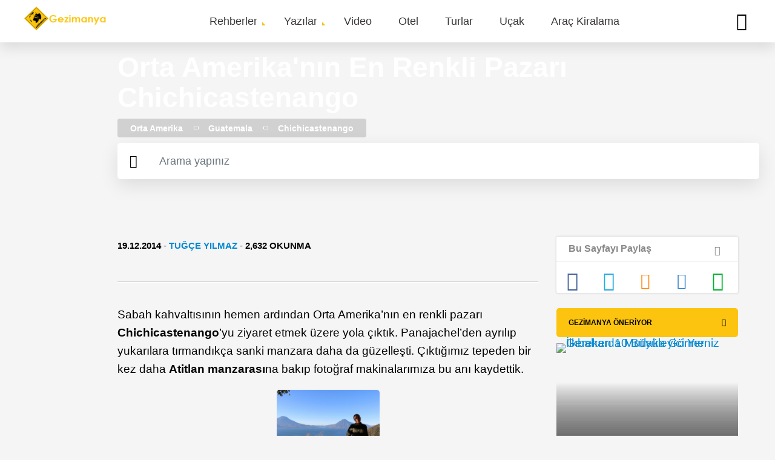

--- FILE ---
content_type: text/html; charset=UTF-8
request_url: https://gezimanya.com/GeziNotlari/orta-amerikanin-en-renkli-pazari-chichicastenango
body_size: 50143
content:
<!DOCTYPE html><html lang="tr" dir="ltr" prefix="content: http://purl.org/rss/1.0/modules/content/ dc: http://purl.org/dc/terms/ foaf: http://xmlns.com/foaf/0.1/ og: http://ogp.me/ns# rdfs: http://www.w3.org/2000/01/rdf-schema# schema: http://schema.org/ sioc: http://rdfs.org/sioc/ns# sioct: http://rdfs.org/sioc/types# skos: http://www.w3.org/2004/02/skos/core# xsd: http://www.w3.org/2001/XMLSchema# "><head><meta charset="utf-8" /><style type="text/css">html{font-family:sans-serif;-ms-text-size-adjust:100%;-webkit-text-size-adjust:100%;}body{margin:0;}article,aside,details,figcaption,figure,footer,header,hgroup,main,menu,nav,section,summary{display:block;}audio,canvas,progress,video{display:inline-block;vertical-align:baseline;}audio:not([controls]){display:none;height:0;}[hidden],template{display:none;}a{background-color:transparent;}a:active,a:hover{outline:0;}abbr[title]{border-bottom:1px dotted;}b,strong{font-weight:bold;}dfn{font-style:italic;}h1{font-size:2em;margin:0.67em 0;}mark{background:#ff0;color:#000;}small{font-size:80%;}sub,sup{font-size:75%;line-height:0;position:relative;vertical-align:baseline;}sup{top:-0.5em;}sub{bottom:-0.25em;}img{border:0;}svg:not(:root){overflow:hidden;}figure{margin:1em 40px;}hr{box-sizing:content-box;height:0;}pre{overflow:auto;}code,kbd,pre,samp{font-family:monospace,monospace;font-size:1em;}button,input,optgroup,select,textarea{color:inherit;font:inherit;margin:0;}button{overflow:visible;}button,select{text-transform:none;}button,html input[type="button"],input[type="reset"],input[type="submit"]{-webkit-appearance:button;cursor:pointer;}button[disabled],html input[disabled]{cursor:default;}button::-moz-focus-inner,input::-moz-focus-inner{border:0;padding:0;}input{line-height:normal;}input[type="checkbox"],input[type="radio"]{box-sizing:border-box;padding:0;}input[type="number"]::-webkit-inner-spin-button,input[type="number"]::-webkit-outer-spin-button{height:auto;}input[type="search"]{-webkit-appearance:textfield;box-sizing:content-box;}input[type="search"]::-webkit-search-cancel-button,input[type="search"]::-webkit-search-decoration{-webkit-appearance:none;}fieldset{border:1px solid #c0c0c0;margin:0 2px;padding:0.35em 0.625em 0.75em;}legend{border:0;padding:0;}textarea{overflow:auto;}optgroup{font-weight:bold;}table{border-collapse:collapse;border-spacing:0;}td,th{padding:0;} @media (min--moz-device-pixel-ratio:0){summary{display:list-item;}} div.gezilecek-hide-title .field--name-body h2{display:none;} #bookingTextWidget{display:none;font-style:italic;padding:0;margin:30px 0 0 0 !important;}#bookingTextWidget a{-webkit-transition:background-size 0.25s cubic-bezier(0.785,0.135,0.15,0.86) 0s;transition:background-size 0.25s cubic-bezier(0.785,0.135,0.15,0.86) 0s;padding:0.1% 0px;background-image:-webkit-gradient(linear,left top,right top,from(currentColor),to(currentColor));background-image:linear-gradient(to right,currentColor 0%,currentColor 15%);background-size:0px 2px;background-position:0px 102%;background-repeat:no-repeat;}#bookingTextWidget a:hover{background-size:100% 2px;}#bookingAreaWidget{padding:20px 0;}#bookingAreaWidget > .booking-area-widget{padding:10px 30px !important;font-size:15px;background-color:#fff !important;}#bookingTextWidget > .booking-text-widget{padding:15px 30px;font-size:16px;}#bookingAreaWidget .header > .bookingcom-logo{height:100%;width:150px;float:right;margin-top:30px;}#bookingAreaWidget ul{padding:0 25px;}#bookingAreaWidget .header > h3{display:inline-block;}#bookingAreaWidget .header{padding:0 15px;border-bottom:1px solid lightgrey;}#bookingAreaWidget .title{margin-bottom:30px;}#bookingAreaWidget .title > i{vertical-align:middle;}#bookingAreaWidget .title > span{font-size:30px;}#bookingAreaWidget > .booking-area-widget .title strong,#bookingAreaWidget > .booking-area-widget h3{font-size:22px;}#bookingAreaWidget .nearest-hotels,#bookingAreaWidget .best-hotels,#bookingAreaWidget .ekonomik-hotels{border-bottom:1px solid lightgrey;padding:35px 0 20px 0;}#bookingAreaWidget .best-hotels{border-bottom:0px;}.block-gm-booking-widget{display:none;}@media (max-width:768px){#bookingAreaWidget .bg-white{background-color:#fff !important;}#bookingAreaWidget .title{text-align:center;}#bookingAreaWidget .title > span{font-size:17px;display:block;margin-top:20px;}#bookingAreaWidget .header{margin-bottom:50px;text-align:center;}#bookingAreaWidget .header > .bookingcom-logo{margin:0 auto !important;float:unset !important;margin:0 auto !important;}#bookingTextWidget > .booking-text-widget{padding:1px 15px;}#bookingTextWidget > .booking-text-widget > p{padding:5px 0;margin:0;}#bookingAreaWidget .best-hotels,#bookingAreaWidget .ekonomik-hotels{margin-top:40px;}#bookingAreaWidget .nearest-hotels,#bookingAreaWidget .best-hotels,#bookingAreaWidget .ekonomik-hotels{padding:0 0 10px 0;}#bookingAreaWidget ul{padding:0;}}#bookingAreaWidget ~ #carouselTurlarWidget,#carouselTurlarWidget ~ #bookingAreaWidget{margin-top:30px;} #location-wrapper .js-form-item{display:inline-block;}#jollyTurFeed,#turlarTextWidget{background:#FFF;-webkit-box-shadow:0px 2px 2px 0px rgba(0,0,0,0.1);box-shadow:0px 2px 2px 0px rgba(0,0,0,0.1);border-radius:5px;padding:15px 30px;}#jollyTurFeed a,#turlarTextWidget a{display:inline !important;-webkit-transition:background-size 0.25s cubic-bezier(0.785,0.135,0.15,0.86) 0s;transition:background-size 0.25s cubic-bezier(0.785,0.135,0.15,0.86) 0s;padding:0.1% 0px;background-image:-webkit-gradient(linear,left top,right top,from(currentColor),to(currentColor));background-image:linear-gradient(to right,currentColor 0%,currentColor 15%);background-size:0px 2px;background-position:0px 102%;background-repeat:no-repeat;}#jollyTurFeed a::after,#turlarTextWidget a::after{display:inline !important;}#jollyTurFeed a:hover,#turlarTextWidget a:hover{background-size:100% 2px;}@media (max-width:768px){#jollyTurFeed,#turlarTextWidget{padding:10px 15px;}}#jollyTurFeed,#turlarTextWidget,#carouselTurlarWidget{margin:30px 0 12px 0;}#carouselTurlarWidget > .masthead-wrapper{margin-bottom:0 !important;}#carouselTurlarWidget > .masthead-wrapper > .title > h2{padding-bottom:0;}.turlar-carousel .owl-item{min-height:400px !important;height:400px !important;}.turlar-carousel .owl-item .content-item .content-full{min-height:400px;position:relative;}.turlar-carousel.mobile-owl .content-item .content-full{min-height:100%;}.turlar-carousel.mobile-owl .content-item .content-full,.turlar-carousel .owl-item .content-item .content-full{background-color:#fff;}.turlar-carousel.mobile-owl .content-item .item img,.turlar-carousel .owl-item .content-item .item img{height:200px;}.turlar-carousel .owl-item .content-item .item .title{margin:5px 0 0 0;position:unset;padding:0 15px;}.turlar-carousel .owl-item .content-item .item .title a{color:black;font-weight:700;}.turlar-carousel.mobile-owl .content-item .item .content-image,.turlar-carousel .owl-item .content-item .item .content-image{min-height:200px;}.turlar-carousel.mobile-owl .prices,.turlar-carousel .owl-item .content-item .item .prices{position:absolute;float:right;right:10px;bottom:232px;background-color:#0896ff;color:white;width:100px;text-align:center;font-weight:700;border-radius:5px;margin:0;padding:0;display:block !important;}.turlar-carousel.mobile-owl .prices{bottom:150px !important;}.turlar-carousel.mobile-owl .tarih,.turlar-carousel .owl-item .content-item .item .tarih{margin:0;position:absolute;bottom:0;display:block !important;padding:15px;}.turlar-carousel.mobile-owl .tarih{margin-bottom:15px;}.turlar-carousel .content-item{border-radius:unset !important;}.turlar-carousel .owl-item .content-item .item .prices > span{font-size:13px;}.turlar-carousel.mobile-owl .content-item .cover-image{position:relative;}.turlar-carousel .content-item .cover-image::after{background:unset !important;border-bottom:unset !important;}.turlar-carousel .content-item .title{position:unset;}.turlar-carousel.mobile-owl .content-item .title > a{color:#000;font-size:16px;}.turlar-carousel.mobile-owl .content-item .item .title{margin:0 0 30px 0;position:unset;padding:15px;} #taxonomyVideoAlani{border-radius:5px;background:linear-gradient(90deg,#3d3d3d,#7f7f7f,#3d3d3d);background:-moz-linear-gradient(90deg,#3d3d3d,#7f7f7f,#008080);background:-webkit-gradient(linear,left bottom,right top,color-stop(0%,#3d3d3d),color-stop(100%,#7f7f7f));background:-webkit-linear-gradient(90deg,#3d3d3d,#7f7f7f,#3d3d3d);background:-o-linear-gradient(90deg,#3d3d3d,#7f7f7f,#3d3d3d);background:-ms-linear-gradient(90deg,#3d3d3d,#7f7f7f,#3d3d3d);background:linear-gradient(90deg,#3d3d3d,#7f7f7f,#3d3d3d);filter:progid:DXImageTransform.Microsoft.gradient(startColorstr="#3d3d3d",endColorstr="#3d3d3d",GradientType=1);}#taxonomyVideoAlani h2 .gm-icon-play:before{background:#fcc40e;border-radius:50%;padding:10px;}#taxonomyVideoAlani .subtitle{color:#fff;}#taxonomyVideoAlani img{padding:0;} .path-taxonomy #trendyolCarouselWidget{padding-top:40px;}#trendyolCarouselWidget div.title{margin-bottom:0 !important;}#trendyolCarouselWidget p.title{position:absolute;left:10px;line-height:22px;bottom:30px;}#trendyolCarouselWidget p.title > a{color:#000 !important;font-size:16px;font-weight:bold;}#trendyolCarouselWidget .trendyol-carousel .content-image > a{width:100%;}#trendyolCarouselWidget .trendyol-carousel.mobile-owl .content-item .content-full{width:150px;}#trendyolCarouselWidget p.prices{position:relative;background-color:#0896ff;color:#fff;width:68px;float:right;border-radius:5px;font-weight:800;display:block;bottom:65px;right:10px;text-align:center;margin-bottom:50px;font-size:12px;}#trendyolCarouselWidget .content-item{background-color:#fff;}#trendyolCarouselWidget .masthead-wrapper .title > h2{display:flex;} .ajax-progress{display:inline-block;padding:1px 5px 2px 5px;}[dir="rtl"] .ajax-progress{float:right;}.ajax-progress-throbber .throbber{display:inline;padding:1px 5px 2px;background:transparent url(/core/themes/stable/images/core/throbber-active.gif) no-repeat 0 center;}.ajax-progress-throbber .message{display:inline;padding:1px 5px 2px;}tr .ajax-progress-throbber .throbber{margin:0 2px;}.ajax-progress-bar{width:16em;}.ajax-progress-fullscreen{position:fixed;z-index:1000;top:48.5%;left:49%;width:24px;height:24px;padding:4px;opacity:0.9;border-radius:7px;background-color:#232323;background-image:url(/core/themes/stable/images/core/loading-small.gif);background-repeat:no-repeat;background-position:center center;}[dir="rtl"] .ajax-progress-fullscreen{right:49%;left:auto;} .text-align-left{text-align:left;}.text-align-right{text-align:right;}.text-align-center{text-align:center;}.text-align-justify{text-align:justify;}.align-left{float:left;}.align-right{float:right;}.align-center{display:block;margin-right:auto;margin-left:auto;} .js input.form-autocomplete{background-image:url(/core/themes/stable/images/core/throbber-inactive.png);background-repeat:no-repeat;background-position:100% center;}.js[dir="rtl"] input.form-autocomplete{background-position:0% center;}.js input.form-autocomplete.ui-autocomplete-loading{background-image:url(/core/themes/stable/images/core/throbber-active.gif);background-position:100% center;}.js[dir="rtl"] input.form-autocomplete.ui-autocomplete-loading{background-position:0% center;} .fieldgroup{padding:0;border-width:0;} .container-inline div,.container-inline label{display:inline;}.container-inline .details-wrapper{display:block;} .clearfix:after{display:table;clear:both;content:"";} .js details:not([open]) .details-wrapper{display:none;} .hidden{display:none;}.visually-hidden{position:absolute !important;overflow:hidden;clip:rect(1px,1px,1px,1px);width:1px;height:1px;word-wrap:normal;}.visually-hidden.focusable:active,.visually-hidden.focusable:focus{position:static !important;overflow:visible;clip:auto;width:auto;height:auto;}.invisible{visibility:hidden;} .item-list__comma-list,.item-list__comma-list li{display:inline;}.item-list__comma-list{margin:0;padding:0;}.item-list__comma-list li:after{content:", ";}.item-list__comma-list li:last-child:after{content:"";} .js .js-hide{display:none;}.js-show{display:none;}.js .js-show{display:block;} .nowrap{white-space:nowrap;} .position-container{position:relative;} .progress{position:relative;}.progress__track{min-width:100px;max-width:100%;height:16px;margin-top:5px;border:1px solid;background-color:#fff;}.progress__bar{width:3%;min-width:3%;max-width:100%;height:1.5em;background-color:#000;}.progress__description,.progress__percentage{overflow:hidden;margin-top:0.2em;color:#555;font-size:0.875em;}.progress__description{float:left;}[dir="rtl"] .progress__description{float:right;}.progress__percentage{float:right;}[dir="rtl"] .progress__percentage{float:left;}.progress--small .progress__track{height:7px;}.progress--small .progress__bar{height:7px;background-size:20px 20px;} .reset-appearance{margin:0;padding:0;border:0 none;background:transparent;line-height:inherit;-webkit-appearance:none;-moz-appearance:none;appearance:none;} .resize-none{resize:none;}.resize-vertical{min-height:2em;resize:vertical;}.resize-horizontal{max-width:100%;resize:horizontal;}.resize-both{max-width:100%;min-height:2em;resize:both;} table.sticky-header{z-index:500;top:0;margin-top:0;background-color:#fff;} .system-status-counter__status-icon{display:inline-block;width:25px;height:25px;vertical-align:middle;}.system-status-counter__status-icon:before{display:block;content:"";background-repeat:no-repeat;background-position:center 2px;background-size:20px;}.system-status-counter__status-icon--error:before{background-image:url(/core/themes/stable/images/core/icons/e32700/error.svg);}.system-status-counter__status-icon--warning:before{background-image:url(/core/themes/stable/images/core/icons/e29700/warning.svg);}.system-status-counter__status-icon--checked:before{background-image:url(/core/themes/stable/images/core/icons/73b355/check.svg);} .system-status-report-counters__item{width:100%;margin-bottom:0.5em;padding:0.5em 0;text-align:center;white-space:nowrap;background-color:rgba(0,0,0,0.063);}@media screen and (min-width:60em){.system-status-report-counters{display:flex;flex-wrap:wrap;justify-content:space-between;}.system-status-report-counters__item--half-width{width:49%;}.system-status-report-counters__item--third-width{width:33%;}} .system-status-general-info__item{margin-top:1em;padding:0 1em 1em;border:1px solid #ccc;}.system-status-general-info__item-title{border-bottom:1px solid #ccc;} body.drag{cursor:move;}tr.region-title{font-weight:bold;}tr.region-message{color:#999;}tr.region-populated{display:none;}tr.add-new .tabledrag-changed{display:none;}.draggable a.tabledrag-handle{float:left;overflow:hidden;height:1.7em;margin-left:-1em;cursor:move;text-decoration:none;}[dir="rtl"] .draggable a.tabledrag-handle{float:right;margin-right:-1em;margin-left:0;}a.tabledrag-handle:hover{text-decoration:none;}a.tabledrag-handle .handle{width:14px;height:14px;margin:-0.4em 0.5em 0;padding:0.42em 0.5em;background:url(/core/themes/stable/images/core/icons/787878/move.svg) no-repeat 6px 7px;}a.tabledrag-handle:hover .handle,a.tabledrag-handle:focus .handle{background-image:url(/core/themes/stable/images/core/icons/000000/move.svg);}.touchevents .draggable td{padding:0 10px;}.touchevents .draggable .menu-item__link{display:inline-block;padding:10px 0;}.touchevents a.tabledrag-handle{width:40px;height:44px;}.touchevents a.tabledrag-handle .handle{height:21px;background-position:40% 19px;}[dir="rtl"] .touch a.tabledrag-handle .handle{background-position:right 40% top 19px;}.touchevents .draggable.drag a.tabledrag-handle .handle{background-position:50% -32px;}.tabledrag-toggle-weight-wrapper{text-align:right;}[dir="rtl"] .tabledrag-toggle-weight-wrapper{text-align:left;}.indentation{float:left;width:20px;height:1.7em;margin:-0.4em 0.2em -0.4em -0.4em;padding:0.42em 0 0.42em 0.6em;}[dir="rtl"] .indentation{float:right;margin:-0.4em -0.4em -0.4em 0.2em;padding:0.42em 0.6em 0.42em 0;} .tablesort{display:inline-block;width:16px;height:16px;background-size:100%;}.tablesort--asc{background-image:url(/core/themes/stable/images/core/icons/787878/twistie-down.svg);}.tablesort--desc{background-image:url(/core/themes/stable/images/core/icons/787878/twistie-up.svg);} div.tree-child{background:url(/core/themes/stable/images/core/tree.png) no-repeat 11px center;}div.tree-child-last{background:url(/core/themes/stable/images/core/tree-bottom.png) no-repeat 11px center;}[dir="rtl"] div.tree-child,[dir="rtl"] div.tree-child-last{background-position:-65px center;}div.tree-child-horizontal{background:url(/core/themes/stable/images/core/tree.png) no-repeat -11px center;} .views-align-left{text-align:left;}.views-align-right{text-align:right;}.views-align-center{text-align:center;}.views-view-grid .views-col{float:left;}.views-view-grid .views-row{float:left;clear:both;width:100%;}.views-display-link + .views-display-link{margin-left:0.5em;} #sliding-popup{background:url(/modules/contrib/eu_cookie_compliance/images/gradient.png) center center scroll repeat-y transparent;}.sliding-popup-bottom,.sliding-popup-top{margin:0;padding:0;width:100%;z-index:99999;left:0;text-align:center;}.sliding-popup-bottom{position:fixed;}.sliding-popup-top{position:relative;}.eu-cookie-compliance-content{margin:0 auto;max-width:80%;display:inline-block;text-align:left;width:100%;}.eu-cookie-compliance-buttons{float:right;margin:0 0 1em 0;max-width:40%;}.eu-cookie-compliance-categories-buttons{margin:0 0 1em 0;max-width:60%;float:left;}[dir="rtl"] .eu-cookie-compliance-buttons{float:left;}[dir="rtl"] .eu-cookie-compliance-categories-buttons{float:right;}.eu-cookie-compliance-more-button{cursor:pointer;display:inline;height:auto;margin:0;padding:0;border:none;text-decoration:underline;background:none;}.eu-cookie-compliance-secondary-button{cursor:pointer;border:none;background:none;margin-top:1em;padding:0 8px;vertical-align:middle;}.disagree-button.eu-cookie-compliance-more-button,.eu-cookie-compliance-agree-button,.eu-cookie-compliance-default-button,.eu-cookie-compliance-hide-button,.eu-cookie-compliance-more-button-thank-you,.eu-cookie-withdraw-button,.eu-cookie-compliance-save-preferences-button{cursor:pointer;margin-right:5px;margin-top:1em;vertical-align:middle;overflow:visible;width:auto;-moz-box-shadow:inset 0 1px 0 0 #ffffff;-webkit-box-shadow:inset 0 1px 0 0 #ffffff;box-shadow:inset 0 1px 0 0 #ffffff;background-color:#ededed;background-image:-moz-linear-gradient(top,#ededed 5%,#dfdfdf 100%);background-image:-webkit-gradient(linear,left top,left bottom,color-stop(5%,#ededed),color-stop(100%,#dfdfdf));background-image:-webkit-linear-gradient(top,#ededed 5%,#dfdfdf 100%);background-image:-o-linear-gradient(top,#ededed 5%,#dfdfdf 100%);background-image:-ms-linear-gradient(top,#ededed 5%,#dfdfdf 100%);background-image:linear-gradient(to bottom,#ededed 5%,#dfdfdf 100%);-moz-border-radius:6px;-webkit-border-radius:6px;border-radius:6px;border:1px solid #dcdcdc;color:#000;font-family:Arial,sans-serif;font-weight:bold;padding:4px 8px;text-decoration:none;text-shadow:1px 1px 0 #ffffff;}[dir="rtl"] .eu-cookie-compliance-buttons button{-moz-box-shadow:inset 0 0 0 1px #ffffff;-webkit-box-shadow:inset 0 0 0 1px #ffffff;box-shadow:inset 0 0 0 1px #ffffff;}.disagree-button.eu-cookie-compliance-more-button:hover,.eu-cookie-compliance-agree-button:hover,.eu-cookie-compliance-default-button:hover,.eu-cookie-compliance-hide-button:hover,.eu-cookie-compliance-more-button-thank-you:hover,.eu-cookie-withdraw-button:hover{background-color:#dfdfdf;background-image:-moz-linear-gradient(top,#dfdfdf 5%,#ededed 100%);background-image:-webkit-gradient(linear,left top,left bottom,color-stop(5%,#dfdfdf),color-stop(100%,#ededed));background-image:-webkit-linear-gradient(top,#dfdfdf 5%,#ededed 100%);background-image:-o-linear-gradient(top,#dfdfdf 5%,#ededed 100%);background-image:-ms-linear-gradient(top,#dfdfdf 5%,#ededed 100%);background-image:linear-gradient(to bottom,#dfdfdf 5%,#ededed 100%);}.disagree-button.eu-cookie-compliance-more-button:active,.eu-cookie-compliance-agree-button:active,.eu-cookie-compliance-default-button:active,.eu-cookie-compliance-hide-button:active,.eu-cookie-compliance-more-button-thank-you:active,.eu-cookie-withdraw-button:active{position:relative;top:1px;}.eu-cookie-compliance-message{float:left;margin:5px 0 0;max-width:60%;}.eu-cookie-compliance-banner--categories .eu-cookie-compliance-message{max-width:100%;}.eu-cookie-compliance-categories{clear:both;padding-top:1em;}.eu-cookie-compliance-categories label{display:inline;}[dir="rtl"] .eu-cookie-compliance-message{float:right;text-align:right;}.eu-cookie-compliance-message h1,.eu-cookie-compliance-message h2,.eu-cookie-compliance-message h3,.eu-cookie-compliance-message p{color:#fff;font-weight:bold;line-height:1.4;margin:0 0 5px 0;}.eu-cookie-compliance-message h1{font-size:24px;}.eu-cookie-compliance-message h2{font-size:16px;}.eu-cookie-compliance-message h3{font-size:12px;}.eu-cookie-compliance-message p{font-size:12px;display:inline;}.eu-cookie-withdraw-tab{padding:4px 7px;cursor:pointer;}.sliding-popup-bottom .eu-cookie-withdraw-tab{border-width:2px 2px 0;border-radius:5px 5px 0 0;}.sliding-popup-top .eu-cookie-withdraw-tab{border-width:0 2px 2px;border-radius:0 0 5px 5px;}.eu-cookie-withdraw-wrapper.sliding-popup-top,.eu-cookie-withdraw-wrapper.sliding-popup-top .eu-cookie-withdraw-banner{transform:scaleY(-1);}.eu-cookie-withdraw-tab{position:absolute;top:0;transform:translate(-50%,-100%);left:50%;}.eu-cookie-withdraw-wrapper.sliding-popup-top .eu-cookie-withdraw-tab{transform:translate(-50%,-100%) scaleY(-1);}@media screen and (max-width:600px){.eu-cookie-compliance-content{max-width:95%;}.eu-cookie-compliance-categories,.eu-cookie-compliance-message{max-width:100%;}.eu-cookie-compliance-buttons{clear:both;float:none;max-width:100%;margin:5px 0 1em;}.eu-cookie-compliance-buttons.eu-cookie-compliance-has-categories{float:right;margin-top:-56px;}.eu-cookie-compliance-banner--categories .eu-cookie-compliance-buttons{position:initial;bottom:unset;right:unset;}} svg.ext{width:14px;height:14px;padding-right:0.2em;fill:#727272;font-weight:900;}svg.mailto{width:14px;height:14px;padding-right:0.2em;fill:#727272;}svg.ext path,svg.mailto path{stroke:#727272;stroke-width:3;}@media print{svg.ext,svg.mailto{display:none;padding:0;}}extlink i{padding-left:0.2em;} .kayak-ajax-widget-container{width:500px !important;background-color:#fff !important;margin:15px auto;}#kayak-ajax-widget-container{z-index:100 !important;padding:20px;}.insiderTipsWidget header{position:unset !important;} @font-face{font-family:"Muli";font-style:normal;font-weight:400;src:url("/themes/custom/gezimanya/fonts/muli-v16-latin-regular.eot");src:local("Muli Regular"),local("Muli-Regular"),url("/themes/custom/gezimanya/fonts/muli-v16-latin-regular.eot?#iefix") format("embedded-opentype"),url("/themes/custom/gezimanya/fonts/muli-v16-latin-regular.woff2") format("woff2"),url("/themes/custom/gezimanya/fonts/muli-v16-latin-regular.woff") format("woff"),url("/themes/custom/gezimanya/fonts/muli-v16-latin-regular.ttf") format("truetype"),url("/themes/custom/gezimanya/fonts/muli-v16-latin-regular.svg#Muli") format("svg");font-display:swap;}@font-face{font-family:"Muli";font-style:normal;font-weight:700;src:url("/themes/custom/gezimanya/fonts/muli-v16-latin-700.eot");src:local("Muli Bold"),local("Muli-Bold"),url("/themes/custom/gezimanya/fonts/muli-v16-latin-700.eot?#iefix") format("embedded-opentype"),url("/themes/custom/gezimanya/fonts/muli-v16-latin-700.woff2") format("woff2"),url("/themes/custom/gezimanya/fonts/muli-v16-latin-700.woff") format("woff"),url("/themes/custom/gezimanya/fonts/muli-v16-latin-700.ttf") format("truetype"),url("/themes/custom/gezimanya/fonts/muli-v16-latin-700.svg#Muli") format("svg");font-display:swap;}@font-face{font-family:"Muli";font-style:normal;font-weight:800;src:url("/themes/custom/gezimanya/fonts/muli-v16-latin-800.eot");src:local("Muli ExtraBold"),local("Muli-ExtraBold"),url("/themes/custom/gezimanya/fonts/muli-v16-latin-800.eot?#iefix") format("embedded-opentype"),url("/themes/custom/gezimanya/fonts/muli-v16-latin-800.woff2") format("woff2"),url("/themes/custom/gezimanya/fonts/muli-v16-latin-800.woff") format("woff"),url("/themes/custom/gezimanya/fonts/muli-v16-latin-800.ttf") format("truetype"),url("/themes/custom/gezimanya/fonts/muli-v16-latin-800.svg#Muli") format("svg");font-display:swap;}@font-face{font-family:"Muli";font-style:normal;font-weight:900;src:url("/themes/custom/gezimanya/fonts/muli-v16-latin-900.eot");src:local("Muli Black"),local("Muli-Black"),url("/themes/custom/gezimanya/fonts/muli-v16-latin-900.eot?#iefix") format("embedded-opentype"),url("/themes/custom/gezimanya/fonts/muli-v16-latin-900.woff2") format("woff2"),url("/themes/custom/gezimanya/fonts/muli-v16-latin-900.woff") format("woff"),url("/themes/custom/gezimanya/fonts/muli-v16-latin-900.ttf") format("truetype"),url("/themes/custom/gezimanya/fonts/muli-v16-latin-900.svg#Muli") format("svg");font-display:swap;}@font-face{font-family:"Muli";font-style:normal;font-weight:400;src:url("/themes/custom/gezimanya/fonts/muli-v16-latin-ext_latin-regular.eot");src:local("Muli Regular"),local("Muli-Regular"),url("/themes/custom/gezimanya/fonts/muli-v16-latin-ext_latin-regular.eot?#iefix") format("embedded-opentype"),url("/themes/custom/gezimanya/fonts/muli-v16-latin-ext_latin-regular.woff2") format("woff2"),url("/themes/custom/gezimanya/fonts/muli-v16-latin-ext_latin-regular.woff") format("woff"),url("/themes/custom/gezimanya/fonts/muli-v16-latin-ext_latin-regular.ttf") format("truetype"),url("/themes/custom/gezimanya/fonts/muli-v16-latin-ext_latin-regular.svg#Muli") format("svg");font-display:swap;}@font-face{font-family:"Muli";font-style:normal;font-weight:700;src:url("/themes/custom/gezimanya/fonts/muli-v16-latin-ext_latin-700.eot");src:local("Muli Bold"),local("Muli-Bold"),url("/themes/custom/gezimanya/fonts/muli-v16-latin-ext_latin-700.eot?#iefix") format("embedded-opentype"),url("/themes/custom/gezimanya/fonts/muli-v16-latin-ext_latin-700.woff2") format("woff2"),url("/themes/custom/gezimanya/fonts/muli-v16-latin-ext_latin-700.woff") format("woff"),url("/themes/custom/gezimanya/fonts/muli-v16-latin-ext_latin-700.ttf") format("truetype"),url("/themes/custom/gezimanya/fonts/muli-v16-latin-ext_latin-700.svg#Muli") format("svg");font-display:swap;}@font-face{font-family:"Muli";font-style:normal;font-weight:800;src:url("/themes/custom/gezimanya/fonts/muli-v16-latin-ext_latin-800.eot");src:local("Muli ExtraBold"),local("Muli-ExtraBold"),url("/themes/custom/gezimanya/fonts/muli-v16-latin-ext_latin-800.eot?#iefix") format("embedded-opentype"),url("/themes/custom/gezimanya/fonts/muli-v16-latin-ext_latin-800.woff2") format("woff2"),url("/themes/custom/gezimanya/fonts/muli-v16-latin-ext_latin-800.woff") format("woff"),url("/themes/custom/gezimanya/fonts/muli-v16-latin-ext_latin-800.ttf") format("truetype"),url("/themes/custom/gezimanya/fonts/muli-v16-latin-ext_latin-800.svg#Muli") format("svg");font-display:swap;}@font-face{font-family:"Muli";font-style:normal;font-weight:900;src:url("/themes/custom/gezimanya/fonts/muli-v16-latin-ext_latin-900.eot");src:local("Muli Black"),local("Muli-Black"),url("/themes/custom/gezimanya/fonts/muli-v16-latin-ext_latin-900.eot?#iefix") format("embedded-opentype"),url("/themes/custom/gezimanya/fonts/muli-v16-latin-ext_latin-900.woff2") format("woff2"),url("/themes/custom/gezimanya/fonts/muli-v16-latin-ext_latin-900.woff") format("woff"),url("/themes/custom/gezimanya/fonts/muli-v16-latin-ext_latin-900.ttf") format("truetype"),url("/themes/custom/gezimanya/fonts/muli-v16-latin-ext_latin-900.svg#Muli") format("svg");font-display:swap;}body{font-family:"Muli",sans-serif;-webkit-font-smoothing:antialiased;-moz-osx-font-smoothing:grayscale;font-size:19px;line-height:30px;}main{width:100%;}.vs-hidden{visibility:hidden;}h1{font-size:46px;line-height:50px;font-weight:900;}@media (min-width:768px) and (max-width:992px){h1{font-size:38px;}}@media (max-width:767px){h1{font-size:26px;line-height:36px;}}h2,h2 a{font-size:40px;line-height:46px;color:#000;font-weight:800;}@media (min-width:768px) and (max-width:992px){h2,h2 a{font-size:36px;}}@media (max-width:767px){h2,h2 a{font-size:24px;line-height:36px;}}h3,h3 a{font-size:24px;line-height:30px;color:#000;font-weight:700;}@media (max-width:767px){h3,h3 a{font-size:22px;}}h4,h4 > a{font-size:22px;line-height:26px;color:#666666;font-weight:700;margin-top:15px;margin-bottom:15px;}@media (max-width:767px){h4,h4 > a{font-size:20px;}}p{font-size:19px;line-height:30px;}@media (max-width:767px){p{overflow-wrap:break-word;}}ul,ol{list-style-type:none;margin:0;padding:0;}dl{margin:0;}dt{margin:0;}dd{margin:0;}a{color:#0288D1;text-decoration:none;overflow-wrap:break-word;}.text-formatted a:not([class*=btn]){display:inline-block;}.text-formatted a:not([class*=btn]):hover:after{width:100%;}.text-formatted a:not([class*=btn]):after{width:0;content:"";display:block;border-color:#0288D1;border-bottom:1px solid;-webkit-transition:0.5s cubic-bezier(0.4,0.82,0.58,1) all;-o-transition:0.5s cubic-bezier(0.4,0.82,0.58,1) all;transition:0.5s cubic-bezier(0.4,0.82,0.58,1) all;}.btn,.btn-white-small,.btn-blue,.btn-map,.btn-blue-small,.btn-yellow-small{background:-webkit-gradient(linear,left top,left bottom,from(#fdd75a),to(#fcc513));background:-o-linear-gradient(#fdd75a,#fcc513);background:linear-gradient(#fdd75a,#fcc513);-webkit-box-shadow:0px 2px 3px 0px rgba(0,0,0,0.05);box-shadow:0px 2px 3px 0px rgba(0,0,0,0.05);-moz-transition:all 0.3s ease;-o-transition:all 0.3s ease;-webkit-transition:all 0.3s ease;transition:all 0.3s ease;color:#000;padding:15px 30px;border-radius:5px;display:inline-block;font-size:17px;font-weight:600;margin-right:10px;margin-bottom:15px;cursor:pointer;}.btn:hover,.btn-white-small:hover,.btn-blue:hover,.btn-map:hover,.btn-blue-small:hover,.btn-yellow-small:hover{background:-webkit-gradient(linear,left top,left bottom,from(#fcc40e),to(#fcc513));background:-o-linear-gradient(#fcc40e,#fcc513);background:linear-gradient(#fcc40e,#fcc513);-webkit-box-shadow:3px 4px 5px 0px rgba(0,0,0,0.1);box-shadow:3px 4px 5px 0px rgba(0,0,0,0.1);color:#000;}.button{margin-left:0 !important;border:0;}.btn-blue,.btn-map,.btn-blue-small{background:#0288D1;color:#fff;}.btn-blue:hover,.btn-map:hover,.btn-blue-small:hover{background:#026da8;color:#fff;}.btn-white-small{background:#FFF;color:#000;}.btn-white-small:hover{background:#FFF;color:#000;}.btn-blue-small,.btn-yellow-small,.btn-white-small{padding:8px 20px;font-size:15px;}.btn-yellow-small.active:after{font-family:"gm-icon";content:"\e904";right:20px;top:18px;float:right;padding-left:20px;font-size:13px;}.btn-tag{font-size:13px;line-height:initial;display:inline-block;background:transparent;border:1px solid #b0bec5;padding:5px 10px;-moz-transition:all 0.3s ease;-o-transition:all 0.3s ease;-webkit-transition:all 0.3s ease;transition:all 0.3s ease;border-radius:5px;color:#000;font-weight:bold;}.btn-tag:hover{background:#fcc40e;border:1px solid #fcc40e;}.btn-map{padding-left:4em;padding-right:30px;position:relative;}.btn-map:before{font-family:"gm-icon";content:"\e901";color:#fff;font-size:23px;font-weight:500;position:absolute;left:25px;}.text-formatted ul li:before{content:"◦";color:#fcc40e;font-weight:bold;padding-right:10px;font-size:24px;}.text-formatted ul li p{display:inline;}table th{text-align:left;background:#f9fafb;border:1px solid #dee2e6;}table tbody td{background:#fff;border:1px solid #dee2e6;}.block-local-tasks-block div.tabs{margin:1em 0;}.block-local-tasks-block ul.tabs{margin:0 0 0.5em;padding:0;list-style:none;border-bottom:1px solid #cccccc;}.block-local-tasks-block .tabs a{display:block;color:#000;text-decoration:none;font-weight:600;}.block-local-tasks-block .tabs a.is-active{background-color:unset;color:#0288d1;border-color:#0288d1;border-bottom:2px solid;}.block-local-tasks-block .tabs a:focus,.block-local-tasks-block .tabs a:hover{background-color:#f5f5f5;}.box-wrapper{-webkit-box-shadow:0px 2px 2px 0px rgba(0,0,0,0.1);box-shadow:0px 2px 2px 0px rgba(0,0,0,0.1);border-radius:5px;padding:30px;}.block-local-tasks-block{z-index:5;}@media (max-width:1500px) and (min-width:1200px){.container{margin-left:14% !important;}}body:not(.path-user):not(.path-yazar) .region-highlight{display:flex;flex-wrap:wrap;margin-right:-15px;margin-left:-15px;}html{box-sizing:border-box;-ms-overflow-style:scrollbar;}*,*::before,*::after{box-sizing:inherit;}.container{max-width:1200px;padding-right:15px;padding-left:15px;margin-right:auto;margin-left:auto;}@media (max-width:576px){.container{max-width:auto;}}@media (min-width:576px) and (max-width:768px){.container{max-width:540px;}}@media (min-width:768px) and (max-width:992px){.container{max-width:720px;}}@media (min-width:992px) and (max-width:1200px){.container{max-width:960px;}}@media (min-width:1200px) and (max-width:1500px){.container{max-width:1090px;}}@media (min-width:1500px){.container{max-width:1200px;}}.container-fluid{max-width:1200px;padding-right:15px;padding-left:15px;margin-right:auto;margin-left:auto;}.row{display:flex;flex-wrap:wrap;margin-right:-15px;margin-left:-15px;}.no-gutters{margin-right:0;margin-left:0;}.no-gutters > .col,.no-gutters > [class*=col-]{padding-right:0;padding-left:0;}.col-xlg,.col-xlg-auto,.col-xlg-12,.col-xlg-11,.col-xlg-10,.col-xlg-9,.col-xlg-8,.col-xlg-7,.col-xlg-6,.col-xlg-5,.col-xlg-4,.col-xlg-3,.col-xlg-2,.col-xlg-1,.col-xl,.col-xl-auto,.col-xl-12,.col-xl-11,.col-xl-10,.col-xl-9,.col-xl-8,.col-xl-7,.col-xl-6,.col-xl-5,.col-xl-4,.col-xl-3,.col-xl-2,.col-xl-1,.col-lg,.col-lg-auto,.col-lg-12,.col-lg-11,.col-lg-10,.col-lg-9,.col-lg-8,.col-lg-7,.col-lg-6,.col-lg-5,.col-lg-4,.col-lg-3,.col-lg-2,.col-lg-1,.col-md,.col-md-auto,.col-md-12,.col-md-11,.col-md-10,.col-md-9,.col-md-8,.col-md-7,.col-md-6,.col-md-5,.col-md-4,.col-md-3,.col-md-2,.col-md-1,.col-sm,.col-sm-auto,.col-sm-12,.col-sm-11,.col-sm-10,.col-sm-9,.col-sm-8,.col-sm-7,.col-sm-6,.col-sm-5,.col-sm-4,.col-sm-3,.col-sm-2,.col-sm-1,.col,.col-auto,.col-12,.col-11,.col-10,.col-9,.col-8,.col-7,.col-6,.col-5,.col-4,.col-3,.col-2,.col-1{position:relative;width:100%;padding-right:15px;padding-left:15px;}.col{flex-basis:0;flex-grow:1;max-width:100%;}.col-auto{flex:0 0 auto;width:auto;max-width:100%;}.col-1{flex:0 0 8.3333333333%;max-width:8.3333333333%;}.col-2{flex:0 0 16.6666666667%;max-width:16.6666666667%;}.col-3{flex:0 0 25%;max-width:25%;}.col-4{flex:0 0 33.3333333333%;max-width:33.3333333333%;}.col-5{flex:0 0 41.6666666667%;max-width:41.6666666667%;}.col-6{flex:0 0 50%;max-width:50%;}.col-7{flex:0 0 58.3333333333%;max-width:58.3333333333%;}.col-8{flex:0 0 66.6666666667%;max-width:66.6666666667%;}.col-9{flex:0 0 75%;max-width:75%;}.col-10{flex:0 0 83.3333333333%;max-width:83.3333333333%;}.col-11{flex:0 0 91.6666666667%;max-width:91.6666666667%;}.col-12{flex:0 0 100%;max-width:100%;}.order-first{order:-1;}.order-last{order:13;}.order-0{order:0;}.order-1{order:1;}.order-2{order:2;}.order-3{order:3;}.order-4{order:4;}.order-5{order:5;}.order-6{order:6;}.order-7{order:7;}.order-8{order:8;}.order-9{order:9;}.order-10{order:10;}.order-11{order:11;}.order-12{order:12;}.offset-1{margin-left:8.3333333333%;}.offset-2{margin-left:16.6666666667%;}.offset-3{margin-left:25%;}.offset-4{margin-left:33.3333333333%;}.offset-5{margin-left:41.6666666667%;}.offset-6{margin-left:50%;}.offset-7{margin-left:58.3333333333%;}.offset-8{margin-left:66.6666666667%;}.offset-9{margin-left:75%;}.offset-10{margin-left:83.3333333333%;}.offset-11{margin-left:91.6666666667%;}@media (min-width:576px){.col-sm{flex-basis:0;flex-grow:1;max-width:100%;}.col-sm-auto{flex:0 0 auto;width:auto;max-width:100%;}.col-sm-1{flex:0 0 8.3333333333%;max-width:8.3333333333%;}.col-sm-2{flex:0 0 16.6666666667%;max-width:16.6666666667%;}.col-sm-3{flex:0 0 25%;max-width:25%;}.col-sm-4{flex:0 0 33.3333333333%;max-width:33.3333333333%;}.col-sm-5{flex:0 0 41.6666666667%;max-width:41.6666666667%;}.col-sm-6{flex:0 0 50%;max-width:50%;}.col-sm-7{flex:0 0 58.3333333333%;max-width:58.3333333333%;}.col-sm-8{flex:0 0 66.6666666667%;max-width:66.6666666667%;}.col-sm-9{flex:0 0 75%;max-width:75%;}.col-sm-10{flex:0 0 83.3333333333%;max-width:83.3333333333%;}.col-sm-11{flex:0 0 91.6666666667%;max-width:91.6666666667%;}.col-sm-12{flex:0 0 100%;max-width:100%;}.order-sm-first{order:-1;}.order-sm-last{order:13;}.order-sm-0{order:0;}.order-sm-1{order:1;}.order-sm-2{order:2;}.order-sm-3{order:3;}.order-sm-4{order:4;}.order-sm-5{order:5;}.order-sm-6{order:6;}.order-sm-7{order:7;}.order-sm-8{order:8;}.order-sm-9{order:9;}.order-sm-10{order:10;}.order-sm-11{order:11;}.order-sm-12{order:12;}.offset-sm-0{margin-left:0;}.offset-sm-1{margin-left:8.3333333333%;}.offset-sm-2{margin-left:16.6666666667%;}.offset-sm-3{margin-left:25%;}.offset-sm-4{margin-left:33.3333333333%;}.offset-sm-5{margin-left:41.6666666667%;}.offset-sm-6{margin-left:50%;}.offset-sm-7{margin-left:58.3333333333%;}.offset-sm-8{margin-left:66.6666666667%;}.offset-sm-9{margin-left:75%;}.offset-sm-10{margin-left:83.3333333333%;}.offset-sm-11{margin-left:91.6666666667%;}}@media (min-width:768px){.col-md{flex-basis:0;flex-grow:1;max-width:100%;}.col-md-auto{flex:0 0 auto;width:auto;max-width:100%;}.col-md-1{flex:0 0 8.3333333333%;max-width:8.3333333333%;}.col-md-2{flex:0 0 16.6666666667%;max-width:16.6666666667%;}.col-md-3{flex:0 0 25%;max-width:25%;}.col-md-4{flex:0 0 33.3333333333%;max-width:33.3333333333%;}.col-md-5{flex:0 0 41.6666666667%;max-width:41.6666666667%;}.col-md-6{flex:0 0 50%;max-width:50%;}.col-md-7{flex:0 0 58.3333333333%;max-width:58.3333333333%;}.col-md-8{flex:0 0 66.6666666667%;max-width:66.6666666667%;}.col-md-9{flex:0 0 75%;max-width:75%;}.col-md-10{flex:0 0 83.3333333333%;max-width:83.3333333333%;}.col-md-11{flex:0 0 91.6666666667%;max-width:91.6666666667%;}.col-md-12{flex:0 0 100%;max-width:100%;}.order-md-first{order:-1;}.order-md-last{order:13;}.order-md-0{order:0;}.order-md-1{order:1;}.order-md-2{order:2;}.order-md-3{order:3;}.order-md-4{order:4;}.order-md-5{order:5;}.order-md-6{order:6;}.order-md-7{order:7;}.order-md-8{order:8;}.order-md-9{order:9;}.order-md-10{order:10;}.order-md-11{order:11;}.order-md-12{order:12;}.offset-md-0{margin-left:0;}.offset-md-1{margin-left:8.3333333333%;}.offset-md-2{margin-left:16.6666666667%;}.offset-md-3{margin-left:25%;}.offset-md-4{margin-left:33.3333333333%;}.offset-md-5{margin-left:41.6666666667%;}.offset-md-6{margin-left:50%;}.offset-md-7{margin-left:58.3333333333%;}.offset-md-8{margin-left:66.6666666667%;}.offset-md-9{margin-left:75%;}.offset-md-10{margin-left:83.3333333333%;}.offset-md-11{margin-left:91.6666666667%;}}@media (min-width:992px){.col-lg{flex-basis:0;flex-grow:1;max-width:100%;}.col-lg-auto{flex:0 0 auto;width:auto;max-width:100%;}.col-lg-1{flex:0 0 8.3333333333%;max-width:8.3333333333%;}.col-lg-2{flex:0 0 16.6666666667%;max-width:16.6666666667%;}.col-lg-3{flex:0 0 25%;max-width:25%;}.col-lg-4{flex:0 0 33.3333333333%;max-width:33.3333333333%;}.col-lg-5{flex:0 0 41.6666666667%;max-width:41.6666666667%;}.col-lg-6{flex:0 0 50%;max-width:50%;}.col-lg-7{flex:0 0 58.3333333333%;max-width:58.3333333333%;}.col-lg-8{flex:0 0 66.6666666667%;max-width:66.6666666667%;}.col-lg-9{flex:0 0 75%;max-width:75%;}.col-lg-10{flex:0 0 83.3333333333%;max-width:83.3333333333%;}.col-lg-11{flex:0 0 91.6666666667%;max-width:91.6666666667%;}.col-lg-12{flex:0 0 100%;max-width:100%;}.order-lg-first{order:-1;}.order-lg-last{order:13;}.order-lg-0{order:0;}.order-lg-1{order:1;}.order-lg-2{order:2;}.order-lg-3{order:3;}.order-lg-4{order:4;}.order-lg-5{order:5;}.order-lg-6{order:6;}.order-lg-7{order:7;}.order-lg-8{order:8;}.order-lg-9{order:9;}.order-lg-10{order:10;}.order-lg-11{order:11;}.order-lg-12{order:12;}.offset-lg-0{margin-left:0;}.offset-lg-1{margin-left:8.3333333333%;}.offset-lg-2{margin-left:16.6666666667%;}.offset-lg-3{margin-left:25%;}.offset-lg-4{margin-left:33.3333333333%;}.offset-lg-5{margin-left:41.6666666667%;}.offset-lg-6{margin-left:50%;}.offset-lg-7{margin-left:58.3333333333%;}.offset-lg-8{margin-left:66.6666666667%;}.offset-lg-9{margin-left:75%;}.offset-lg-10{margin-left:83.3333333333%;}.offset-lg-11{margin-left:91.6666666667%;}}@media (min-width:1200px){.col-xl{flex-basis:0;flex-grow:1;max-width:100%;}.col-xl-auto{flex:0 0 auto;width:auto;max-width:100%;}.col-xl-1{flex:0 0 8.3333333333%;max-width:8.3333333333%;}.col-xl-2{flex:0 0 16.6666666667%;max-width:16.6666666667%;}.col-xl-3{flex:0 0 25%;max-width:25%;}.col-xl-4{flex:0 0 33.3333333333%;max-width:33.3333333333%;}.col-xl-5{flex:0 0 41.6666666667%;max-width:41.6666666667%;}.col-xl-6{flex:0 0 50%;max-width:50%;}.col-xl-7{flex:0 0 58.3333333333%;max-width:58.3333333333%;}.col-xl-8{flex:0 0 66.6666666667%;max-width:66.6666666667%;}.col-xl-9{flex:0 0 75%;max-width:75%;}.col-xl-10{flex:0 0 83.3333333333%;max-width:83.3333333333%;}.col-xl-11{flex:0 0 91.6666666667%;max-width:91.6666666667%;}.col-xl-12{flex:0 0 100%;max-width:100%;}.order-xl-first{order:-1;}.order-xl-last{order:13;}.order-xl-0{order:0;}.order-xl-1{order:1;}.order-xl-2{order:2;}.order-xl-3{order:3;}.order-xl-4{order:4;}.order-xl-5{order:5;}.order-xl-6{order:6;}.order-xl-7{order:7;}.order-xl-8{order:8;}.order-xl-9{order:9;}.order-xl-10{order:10;}.order-xl-11{order:11;}.order-xl-12{order:12;}.offset-xl-0{margin-left:0;}.offset-xl-1{margin-left:8.3333333333%;}.offset-xl-2{margin-left:16.6666666667%;}.offset-xl-3{margin-left:25%;}.offset-xl-4{margin-left:33.3333333333%;}.offset-xl-5{margin-left:41.6666666667%;}.offset-xl-6{margin-left:50%;}.offset-xl-7{margin-left:58.3333333333%;}.offset-xl-8{margin-left:66.6666666667%;}.offset-xl-9{margin-left:75%;}.offset-xl-10{margin-left:83.3333333333%;}.offset-xl-11{margin-left:91.6666666667%;}}@media (min-width:1500px){.col-xlg{flex-basis:0;flex-grow:1;max-width:100%;}.col-xlg-auto{flex:0 0 auto;width:auto;max-width:100%;}.col-xlg-1{flex:0 0 8.3333333333%;max-width:8.3333333333%;}.col-xlg-2{flex:0 0 16.6666666667%;max-width:16.6666666667%;}.col-xlg-3{flex:0 0 25%;max-width:25%;}.col-xlg-4{flex:0 0 33.3333333333%;max-width:33.3333333333%;}.col-xlg-5{flex:0 0 41.6666666667%;max-width:41.6666666667%;}.col-xlg-6{flex:0 0 50%;max-width:50%;}.col-xlg-7{flex:0 0 58.3333333333%;max-width:58.3333333333%;}.col-xlg-8{flex:0 0 66.6666666667%;max-width:66.6666666667%;}.col-xlg-9{flex:0 0 75%;max-width:75%;}.col-xlg-10{flex:0 0 83.3333333333%;max-width:83.3333333333%;}.col-xlg-11{flex:0 0 91.6666666667%;max-width:91.6666666667%;}.col-xlg-12{flex:0 0 100%;max-width:100%;}.order-xlg-first{order:-1;}.order-xlg-last{order:13;}.order-xlg-0{order:0;}.order-xlg-1{order:1;}.order-xlg-2{order:2;}.order-xlg-3{order:3;}.order-xlg-4{order:4;}.order-xlg-5{order:5;}.order-xlg-6{order:6;}.order-xlg-7{order:7;}.order-xlg-8{order:8;}.order-xlg-9{order:9;}.order-xlg-10{order:10;}.order-xlg-11{order:11;}.order-xlg-12{order:12;}.offset-xlg-0{margin-left:0;}.offset-xlg-1{margin-left:8.3333333333%;}.offset-xlg-2{margin-left:16.6666666667%;}.offset-xlg-3{margin-left:25%;}.offset-xlg-4{margin-left:33.3333333333%;}.offset-xlg-5{margin-left:41.6666666667%;}.offset-xlg-6{margin-left:50%;}.offset-xlg-7{margin-left:58.3333333333%;}.offset-xlg-8{margin-left:66.6666666667%;}.offset-xlg-9{margin-left:75%;}.offset-xlg-10{margin-left:83.3333333333%;}.offset-xlg-11{margin-left:91.6666666667%;}}.d-none{display:none;}.d-inline{display:inline;}.d-inline-block{display:inline-block;}.d-block{display:block;}.d-table{display:table;}.d-table-row{display:table-row;}.d-table-cell{display:table-cell;}.d-flex{display:flex;}.d-inline-flex{display:inline-flex;}@media (min-width:576px){.d-sm-none{display:none;}.d-sm-inline{display:inline;}.d-sm-inline-block{display:inline-block;}.d-sm-block{display:block;}.d-sm-table{display:table;}.d-sm-table-row{display:table-row;}.d-sm-table-cell{display:table-cell;}.d-sm-flex{display:flex;}.d-sm-inline-flex{display:inline-flex;}}@media (min-width:768px){.d-md-none{display:none;}.d-md-inline{display:inline;}.d-md-inline-block{display:inline-block;}.d-md-block{display:block;}.d-md-table{display:table;}.d-md-table-row{display:table-row;}.d-md-table-cell{display:table-cell;}.d-md-flex{display:flex;}.d-md-inline-flex{display:inline-flex;}}@media (min-width:992px){.d-lg-none{display:none;}.d-lg-inline{display:inline;}.d-lg-inline-block{display:inline-block;}.d-lg-block{display:block;}.d-lg-table{display:table;}.d-lg-table-row{display:table-row;}.d-lg-table-cell{display:table-cell;}.d-lg-flex{display:flex;}.d-lg-inline-flex{display:inline-flex;}}@media (min-width:1200px){.d-xl-none{display:none;}.d-xl-inline{display:inline;}.d-xl-inline-block{display:inline-block;}.d-xl-block{display:block;}.d-xl-table{display:table;}.d-xl-table-row{display:table-row;}.d-xl-table-cell{display:table-cell;}.d-xl-flex{display:flex;}.d-xl-inline-flex{display:inline-flex;}}@media (min-width:1500px){.d-xlg-none{display:none;}.d-xlg-inline{display:inline;}.d-xlg-inline-block{display:inline-block;}.d-xlg-block{display:block;}.d-xlg-table{display:table;}.d-xlg-table-row{display:table-row;}.d-xlg-table-cell{display:table-cell;}.d-xlg-flex{display:flex;}.d-xlg-inline-flex{display:inline-flex;}}@media print{.d-print-none{display:none;}.d-print-inline{display:inline;}.d-print-inline-block{display:inline-block;}.d-print-block{display:block;}.d-print-table{display:table;}.d-print-table-row{display:table-row;}.d-print-table-cell{display:table-cell;}.d-print-flex{display:flex;}.d-print-inline-flex{display:inline-flex;}}.flex-row{flex-direction:row;}.flex-column{flex-direction:column;}.flex-row-reverse{flex-direction:row-reverse;}.flex-column-reverse{flex-direction:column-reverse;}.flex-wrap{flex-wrap:wrap;}.flex-nowrap{flex-wrap:nowrap;}.flex-wrap-reverse{flex-wrap:wrap-reverse;}.flex-fill{flex:1 1 auto;}.flex-grow-0{flex-grow:0;}.flex-grow-1{flex-grow:1;}.flex-shrink-0{flex-shrink:0;}.flex-shrink-1{flex-shrink:1;}.justify-content-start{justify-content:flex-start;}.justify-content-end{justify-content:flex-end;}.justify-content-center{justify-content:center;}.justify-content-between{justify-content:space-between;}.justify-content-around{justify-content:space-around;}.align-items-start{align-items:flex-start;}.align-items-end{align-items:flex-end;}.align-items-center{align-items:center;}.align-items-baseline{align-items:baseline;}.align-items-stretch{align-items:stretch;}.align-content-start{align-content:flex-start;}.align-content-end{align-content:flex-end;}.align-content-center{align-content:center;}.align-content-between{align-content:space-between;}.align-content-around{align-content:space-around;}.align-content-stretch{align-content:stretch;}.align-self-auto{align-self:auto;}.align-self-start{align-self:flex-start;}.align-self-end{align-self:flex-end;}.align-self-center{align-self:center;}.align-self-baseline{align-self:baseline;}.align-self-stretch{align-self:stretch;}@media (min-width:576px){.flex-sm-row{flex-direction:row;}.flex-sm-column{flex-direction:column;}.flex-sm-row-reverse{flex-direction:row-reverse;}.flex-sm-column-reverse{flex-direction:column-reverse;}.flex-sm-wrap{flex-wrap:wrap;}.flex-sm-nowrap{flex-wrap:nowrap;}.flex-sm-wrap-reverse{flex-wrap:wrap-reverse;}.flex-sm-fill{flex:1 1 auto;}.flex-sm-grow-0{flex-grow:0;}.flex-sm-grow-1{flex-grow:1;}.flex-sm-shrink-0{flex-shrink:0;}.flex-sm-shrink-1{flex-shrink:1;}.justify-content-sm-start{justify-content:flex-start;}.justify-content-sm-end{justify-content:flex-end;}.justify-content-sm-center{justify-content:center;}.justify-content-sm-between{justify-content:space-between;}.justify-content-sm-around{justify-content:space-around;}.align-items-sm-start{align-items:flex-start;}.align-items-sm-end{align-items:flex-end;}.align-items-sm-center{align-items:center;}.align-items-sm-baseline{align-items:baseline;}.align-items-sm-stretch{align-items:stretch;}.align-content-sm-start{align-content:flex-start;}.align-content-sm-end{align-content:flex-end;}.align-content-sm-center{align-content:center;}.align-content-sm-between{align-content:space-between;}.align-content-sm-around{align-content:space-around;}.align-content-sm-stretch{align-content:stretch;}.align-self-sm-auto{align-self:auto;}.align-self-sm-start{align-self:flex-start;}.align-self-sm-end{align-self:flex-end;}.align-self-sm-center{align-self:center;}.align-self-sm-baseline{align-self:baseline;}.align-self-sm-stretch{align-self:stretch;}}@media (min-width:768px){.flex-md-row{flex-direction:row;}.flex-md-column{flex-direction:column;}.flex-md-row-reverse{flex-direction:row-reverse;}.flex-md-column-reverse{flex-direction:column-reverse;}.flex-md-wrap{flex-wrap:wrap;}.flex-md-nowrap{flex-wrap:nowrap;}.flex-md-wrap-reverse{flex-wrap:wrap-reverse;}.flex-md-fill{flex:1 1 auto;}.flex-md-grow-0{flex-grow:0;}.flex-md-grow-1{flex-grow:1;}.flex-md-shrink-0{flex-shrink:0;}.flex-md-shrink-1{flex-shrink:1;}.justify-content-md-start{justify-content:flex-start;}.justify-content-md-end{justify-content:flex-end;}.justify-content-md-center{justify-content:center;}.justify-content-md-between{justify-content:space-between;}.justify-content-md-around{justify-content:space-around;}.align-items-md-start{align-items:flex-start;}.align-items-md-end{align-items:flex-end;}.align-items-md-center{align-items:center;}.align-items-md-baseline{align-items:baseline;}.align-items-md-stretch{align-items:stretch;}.align-content-md-start{align-content:flex-start;}.align-content-md-end{align-content:flex-end;}.align-content-md-center{align-content:center;}.align-content-md-between{align-content:space-between;}.align-content-md-around{align-content:space-around;}.align-content-md-stretch{align-content:stretch;}.align-self-md-auto{align-self:auto;}.align-self-md-start{align-self:flex-start;}.align-self-md-end{align-self:flex-end;}.align-self-md-center{align-self:center;}.align-self-md-baseline{align-self:baseline;}.align-self-md-stretch{align-self:stretch;}}@media (min-width:992px){.flex-lg-row{flex-direction:row;}.flex-lg-column{flex-direction:column;}.flex-lg-row-reverse{flex-direction:row-reverse;}.flex-lg-column-reverse{flex-direction:column-reverse;}.flex-lg-wrap{flex-wrap:wrap;}.flex-lg-nowrap{flex-wrap:nowrap;}.flex-lg-wrap-reverse{flex-wrap:wrap-reverse;}.flex-lg-fill{flex:1 1 auto;}.flex-lg-grow-0{flex-grow:0;}.flex-lg-grow-1{flex-grow:1;}.flex-lg-shrink-0{flex-shrink:0;}.flex-lg-shrink-1{flex-shrink:1;}.justify-content-lg-start{justify-content:flex-start;}.justify-content-lg-end{justify-content:flex-end;}.justify-content-lg-center{justify-content:center;}.justify-content-lg-between{justify-content:space-between;}.justify-content-lg-around{justify-content:space-around;}.align-items-lg-start{align-items:flex-start;}.align-items-lg-end{align-items:flex-end;}.align-items-lg-center{align-items:center;}.align-items-lg-baseline{align-items:baseline;}.align-items-lg-stretch{align-items:stretch;}.align-content-lg-start{align-content:flex-start;}.align-content-lg-end{align-content:flex-end;}.align-content-lg-center{align-content:center;}.align-content-lg-between{align-content:space-between;}.align-content-lg-around{align-content:space-around;}.align-content-lg-stretch{align-content:stretch;}.align-self-lg-auto{align-self:auto;}.align-self-lg-start{align-self:flex-start;}.align-self-lg-end{align-self:flex-end;}.align-self-lg-center{align-self:center;}.align-self-lg-baseline{align-self:baseline;}.align-self-lg-stretch{align-self:stretch;}}@media (min-width:1200px){.flex-xl-row{flex-direction:row;}.flex-xl-column{flex-direction:column;}.flex-xl-row-reverse{flex-direction:row-reverse;}.flex-xl-column-reverse{flex-direction:column-reverse;}.flex-xl-wrap{flex-wrap:wrap;}.flex-xl-nowrap{flex-wrap:nowrap;}.flex-xl-wrap-reverse{flex-wrap:wrap-reverse;}.flex-xl-fill{flex:1 1 auto;}.flex-xl-grow-0{flex-grow:0;}.flex-xl-grow-1{flex-grow:1;}.flex-xl-shrink-0{flex-shrink:0;}.flex-xl-shrink-1{flex-shrink:1;}.justify-content-xl-start{justify-content:flex-start;}.justify-content-xl-end{justify-content:flex-end;}.justify-content-xl-center{justify-content:center;}.justify-content-xl-between{justify-content:space-between;}.justify-content-xl-around{justify-content:space-around;}.align-items-xl-start{align-items:flex-start;}.align-items-xl-end{align-items:flex-end;}.align-items-xl-center{align-items:center;}.align-items-xl-baseline{align-items:baseline;}.align-items-xl-stretch{align-items:stretch;}.align-content-xl-start{align-content:flex-start;}.align-content-xl-end{align-content:flex-end;}.align-content-xl-center{align-content:center;}.align-content-xl-between{align-content:space-between;}.align-content-xl-around{align-content:space-around;}.align-content-xl-stretch{align-content:stretch;}.align-self-xl-auto{align-self:auto;}.align-self-xl-start{align-self:flex-start;}.align-self-xl-end{align-self:flex-end;}.align-self-xl-center{align-self:center;}.align-self-xl-baseline{align-self:baseline;}.align-self-xl-stretch{align-self:stretch;}}@media (min-width:1500px){.flex-xlg-row{flex-direction:row;}.flex-xlg-column{flex-direction:column;}.flex-xlg-row-reverse{flex-direction:row-reverse;}.flex-xlg-column-reverse{flex-direction:column-reverse;}.flex-xlg-wrap{flex-wrap:wrap;}.flex-xlg-nowrap{flex-wrap:nowrap;}.flex-xlg-wrap-reverse{flex-wrap:wrap-reverse;}.flex-xlg-fill{flex:1 1 auto;}.flex-xlg-grow-0{flex-grow:0;}.flex-xlg-grow-1{flex-grow:1;}.flex-xlg-shrink-0{flex-shrink:0;}.flex-xlg-shrink-1{flex-shrink:1;}.justify-content-xlg-start{justify-content:flex-start;}.justify-content-xlg-end{justify-content:flex-end;}.justify-content-xlg-center{justify-content:center;}.justify-content-xlg-between{justify-content:space-between;}.justify-content-xlg-around{justify-content:space-around;}.align-items-xlg-start{align-items:flex-start;}.align-items-xlg-end{align-items:flex-end;}.align-items-xlg-center{align-items:center;}.align-items-xlg-baseline{align-items:baseline;}.align-items-xlg-stretch{align-items:stretch;}.align-content-xlg-start{align-content:flex-start;}.align-content-xlg-end{align-content:flex-end;}.align-content-xlg-center{align-content:center;}.align-content-xlg-between{align-content:space-between;}.align-content-xlg-around{align-content:space-around;}.align-content-xlg-stretch{align-content:stretch;}.align-self-xlg-auto{align-self:auto;}.align-self-xlg-start{align-self:flex-start;}.align-self-xlg-end{align-self:flex-end;}.align-self-xlg-center{align-self:center;}.align-self-xlg-baseline{align-self:baseline;}.align-self-xlg-stretch{align-self:stretch;}}.m-0{margin:0;}.mt-0,.my-0{margin-top:0;}.mr-0,.mx-0{margin-right:0;}.mb-0,.my-0{margin-bottom:0;}.ml-0,.mx-0{margin-left:0;}.m-1{margin:0.25rem;}.mt-1,.my-1{margin-top:0.25rem;}.mr-1,.mx-1{margin-right:0.25rem;}.mb-1,.my-1{margin-bottom:0.25rem;}.ml-1,.mx-1{margin-left:0.25rem;}.m-2{margin:0.5rem;}.mt-2,.my-2{margin-top:0.5rem;}.mr-2,.mx-2{margin-right:0.5rem;}.mb-2,.my-2{margin-bottom:0.5rem;}.ml-2,.mx-2{margin-left:0.5rem;}.m-3{margin:1rem;}.mt-3,.my-3{margin-top:1rem;}.mr-3,.mx-3{margin-right:1rem;}.mb-3,.my-3{margin-bottom:1rem;}.ml-3,.mx-3{margin-left:1rem;}.m-4{margin:1.5rem;}.mt-4,.my-4{margin-top:1.5rem;}.mr-4,.mx-4{margin-right:1.5rem;}.mb-4,.my-4{margin-bottom:1.5rem;}.ml-4,.mx-4{margin-left:1.5rem;}.m-5{margin:3rem;}.mt-5,.my-5{margin-top:3rem;}.mr-5,.mx-5{margin-right:3rem;}.mb-5,.my-5{margin-bottom:3rem;}.ml-5,.mx-5{margin-left:3rem;}.p-0{padding:0;}.pt-0,.py-0{padding-top:0;}.pr-0,.px-0{padding-right:0;}.pb-0,.py-0{padding-bottom:0;}.pl-0,.px-0{padding-left:0;}.p-1{padding:0.25rem;}.pt-1,.py-1{padding-top:0.25rem;}.pr-1,.px-1{padding-right:0.25rem;}.pb-1,.py-1{padding-bottom:0.25rem;}.pl-1,.px-1{padding-left:0.25rem;}.p-2{padding:0.5rem;}.pt-2,.py-2{padding-top:0.5rem;}.pr-2,.px-2{padding-right:0.5rem;}.pb-2,.py-2{padding-bottom:0.5rem;}.pl-2,.px-2{padding-left:0.5rem;}.p-3{padding:1rem;}.pt-3,.py-3{padding-top:1rem;}.pr-3,.px-3{padding-right:1rem;}.pb-3,.py-3{padding-bottom:1rem;}.pl-3,.px-3{padding-left:1rem;}.p-4{padding:1.5rem;}.pt-4,.py-4{padding-top:1.5rem;}.pr-4,.px-4{padding-right:1.5rem;}.pb-4,.py-4{padding-bottom:1.5rem;}.pl-4,.px-4{padding-left:1.5rem;}.p-5{padding:3rem;}.pt-5,.py-5{padding-top:3rem;}.pr-5,.px-5{padding-right:3rem;}.pb-5,.py-5{padding-bottom:3rem;}.pl-5,.px-5{padding-left:3rem;}.m-n1{margin:-0.25rem;}.mt-n1,.my-n1{margin-top:-0.25rem;}.mr-n1,.mx-n1{margin-right:-0.25rem;}.mb-n1,.my-n1{margin-bottom:-0.25rem;}.ml-n1,.mx-n1{margin-left:-0.25rem;}.m-n2{margin:-0.5rem;}.mt-n2,.my-n2{margin-top:-0.5rem;}.mr-n2,.mx-n2{margin-right:-0.5rem;}.mb-n2,.my-n2{margin-bottom:-0.5rem;}.ml-n2,.mx-n2{margin-left:-0.5rem;}.m-n3{margin:-1rem;}.mt-n3,.my-n3{margin-top:-1rem;}.mr-n3,.mx-n3{margin-right:-1rem;}.mb-n3,.my-n3{margin-bottom:-1rem;}.ml-n3,.mx-n3{margin-left:-1rem;}.m-n4{margin:-1.5rem;}.mt-n4,.my-n4{margin-top:-1.5rem;}.mr-n4,.mx-n4{margin-right:-1.5rem;}.mb-n4,.my-n4{margin-bottom:-1.5rem;}.ml-n4,.mx-n4{margin-left:-1.5rem;}.m-n5{margin:-3rem;}.mt-n5,.my-n5{margin-top:-3rem;}.mr-n5,.mx-n5{margin-right:-3rem;}.mb-n5,.my-n5{margin-bottom:-3rem;}.ml-n5,.mx-n5{margin-left:-3rem;}.m-auto{margin:auto;}.mt-auto,.my-auto{margin-top:auto;}.mr-auto,.mx-auto{margin-right:auto;}.mb-auto,.my-auto{margin-bottom:auto;}.ml-auto,.mx-auto{margin-left:auto;}@media (min-width:576px){.m-sm-0{margin:0;}.mt-sm-0,.my-sm-0{margin-top:0;}.mr-sm-0,.mx-sm-0{margin-right:0;}.mb-sm-0,.my-sm-0{margin-bottom:0;}.ml-sm-0,.mx-sm-0{margin-left:0;}.m-sm-1{margin:0.25rem;}.mt-sm-1,.my-sm-1{margin-top:0.25rem;}.mr-sm-1,.mx-sm-1{margin-right:0.25rem;}.mb-sm-1,.my-sm-1{margin-bottom:0.25rem;}.ml-sm-1,.mx-sm-1{margin-left:0.25rem;}.m-sm-2{margin:0.5rem;}.mt-sm-2,.my-sm-2{margin-top:0.5rem;}.mr-sm-2,.mx-sm-2{margin-right:0.5rem;}.mb-sm-2,.my-sm-2{margin-bottom:0.5rem;}.ml-sm-2,.mx-sm-2{margin-left:0.5rem;}.m-sm-3{margin:1rem;}.mt-sm-3,.my-sm-3{margin-top:1rem;}.mr-sm-3,.mx-sm-3{margin-right:1rem;}.mb-sm-3,.my-sm-3{margin-bottom:1rem;}.ml-sm-3,.mx-sm-3{margin-left:1rem;}.m-sm-4{margin:1.5rem;}.mt-sm-4,.my-sm-4{margin-top:1.5rem;}.mr-sm-4,.mx-sm-4{margin-right:1.5rem;}.mb-sm-4,.my-sm-4{margin-bottom:1.5rem;}.ml-sm-4,.mx-sm-4{margin-left:1.5rem;}.m-sm-5{margin:3rem;}.mt-sm-5,.my-sm-5{margin-top:3rem;}.mr-sm-5,.mx-sm-5{margin-right:3rem;}.mb-sm-5,.my-sm-5{margin-bottom:3rem;}.ml-sm-5,.mx-sm-5{margin-left:3rem;}.p-sm-0{padding:0;}.pt-sm-0,.py-sm-0{padding-top:0;}.pr-sm-0,.px-sm-0{padding-right:0;}.pb-sm-0,.py-sm-0{padding-bottom:0;}.pl-sm-0,.px-sm-0{padding-left:0;}.p-sm-1{padding:0.25rem;}.pt-sm-1,.py-sm-1{padding-top:0.25rem;}.pr-sm-1,.px-sm-1{padding-right:0.25rem;}.pb-sm-1,.py-sm-1{padding-bottom:0.25rem;}.pl-sm-1,.px-sm-1{padding-left:0.25rem;}.p-sm-2{padding:0.5rem;}.pt-sm-2,.py-sm-2{padding-top:0.5rem;}.pr-sm-2,.px-sm-2{padding-right:0.5rem;}.pb-sm-2,.py-sm-2{padding-bottom:0.5rem;}.pl-sm-2,.px-sm-2{padding-left:0.5rem;}.p-sm-3{padding:1rem;}.pt-sm-3,.py-sm-3{padding-top:1rem;}.pr-sm-3,.px-sm-3{padding-right:1rem;}.pb-sm-3,.py-sm-3{padding-bottom:1rem;}.pl-sm-3,.px-sm-3{padding-left:1rem;}.p-sm-4{padding:1.5rem;}.pt-sm-4,.py-sm-4{padding-top:1.5rem;}.pr-sm-4,.px-sm-4{padding-right:1.5rem;}.pb-sm-4,.py-sm-4{padding-bottom:1.5rem;}.pl-sm-4,.px-sm-4{padding-left:1.5rem;}.p-sm-5{padding:3rem;}.pt-sm-5,.py-sm-5{padding-top:3rem;}.pr-sm-5,.px-sm-5{padding-right:3rem;}.pb-sm-5,.py-sm-5{padding-bottom:3rem;}.pl-sm-5,.px-sm-5{padding-left:3rem;}.m-sm-n1{margin:-0.25rem;}.mt-sm-n1,.my-sm-n1{margin-top:-0.25rem;}.mr-sm-n1,.mx-sm-n1{margin-right:-0.25rem;}.mb-sm-n1,.my-sm-n1{margin-bottom:-0.25rem;}.ml-sm-n1,.mx-sm-n1{margin-left:-0.25rem;}.m-sm-n2{margin:-0.5rem;}.mt-sm-n2,.my-sm-n2{margin-top:-0.5rem;}.mr-sm-n2,.mx-sm-n2{margin-right:-0.5rem;}.mb-sm-n2,.my-sm-n2{margin-bottom:-0.5rem;}.ml-sm-n2,.mx-sm-n2{margin-left:-0.5rem;}.m-sm-n3{margin:-1rem;}.mt-sm-n3,.my-sm-n3{margin-top:-1rem;}.mr-sm-n3,.mx-sm-n3{margin-right:-1rem;}.mb-sm-n3,.my-sm-n3{margin-bottom:-1rem;}.ml-sm-n3,.mx-sm-n3{margin-left:-1rem;}.m-sm-n4{margin:-1.5rem;}.mt-sm-n4,.my-sm-n4{margin-top:-1.5rem;}.mr-sm-n4,.mx-sm-n4{margin-right:-1.5rem;}.mb-sm-n4,.my-sm-n4{margin-bottom:-1.5rem;}.ml-sm-n4,.mx-sm-n4{margin-left:-1.5rem;}.m-sm-n5{margin:-3rem;}.mt-sm-n5,.my-sm-n5{margin-top:-3rem;}.mr-sm-n5,.mx-sm-n5{margin-right:-3rem;}.mb-sm-n5,.my-sm-n5{margin-bottom:-3rem;}.ml-sm-n5,.mx-sm-n5{margin-left:-3rem;}.m-sm-auto{margin:auto;}.mt-sm-auto,.my-sm-auto{margin-top:auto;}.mr-sm-auto,.mx-sm-auto{margin-right:auto;}.mb-sm-auto,.my-sm-auto{margin-bottom:auto;}.ml-sm-auto,.mx-sm-auto{margin-left:auto;}}@media (min-width:768px){.m-md-0{margin:0;}.mt-md-0,.my-md-0{margin-top:0;}.mr-md-0,.mx-md-0{margin-right:0;}.mb-md-0,.my-md-0{margin-bottom:0;}.ml-md-0,.mx-md-0{margin-left:0;}.m-md-1{margin:0.25rem;}.mt-md-1,.my-md-1{margin-top:0.25rem;}.mr-md-1,.mx-md-1{margin-right:0.25rem;}.mb-md-1,.my-md-1{margin-bottom:0.25rem;}.ml-md-1,.mx-md-1{margin-left:0.25rem;}.m-md-2{margin:0.5rem;}.mt-md-2,.my-md-2{margin-top:0.5rem;}.mr-md-2,.mx-md-2{margin-right:0.5rem;}.mb-md-2,.my-md-2{margin-bottom:0.5rem;}.ml-md-2,.mx-md-2{margin-left:0.5rem;}.m-md-3{margin:1rem;}.mt-md-3,.my-md-3{margin-top:1rem;}.mr-md-3,.mx-md-3{margin-right:1rem;}.mb-md-3,.my-md-3{margin-bottom:1rem;}.ml-md-3,.mx-md-3{margin-left:1rem;}.m-md-4{margin:1.5rem;}.mt-md-4,.my-md-4{margin-top:1.5rem;}.mr-md-4,.mx-md-4{margin-right:1.5rem;}.mb-md-4,.my-md-4{margin-bottom:1.5rem;}.ml-md-4,.mx-md-4{margin-left:1.5rem;}.m-md-5{margin:3rem;}.mt-md-5,.my-md-5{margin-top:3rem;}.mr-md-5,.mx-md-5{margin-right:3rem;}.mb-md-5,.my-md-5{margin-bottom:3rem;}.ml-md-5,.mx-md-5{margin-left:3rem;}.p-md-0{padding:0;}.pt-md-0,.py-md-0{padding-top:0;}.pr-md-0,.px-md-0{padding-right:0;}.pb-md-0,.py-md-0{padding-bottom:0;}.pl-md-0,.px-md-0{padding-left:0;}.p-md-1{padding:0.25rem;}.pt-md-1,.py-md-1{padding-top:0.25rem;}.pr-md-1,.px-md-1{padding-right:0.25rem;}.pb-md-1,.py-md-1{padding-bottom:0.25rem;}.pl-md-1,.px-md-1{padding-left:0.25rem;}.p-md-2{padding:0.5rem;}.pt-md-2,.py-md-2{padding-top:0.5rem;}.pr-md-2,.px-md-2{padding-right:0.5rem;}.pb-md-2,.py-md-2{padding-bottom:0.5rem;}.pl-md-2,.px-md-2{padding-left:0.5rem;}.p-md-3{padding:1rem;}.pt-md-3,.py-md-3{padding-top:1rem;}.pr-md-3,.px-md-3{padding-right:1rem;}.pb-md-3,.py-md-3{padding-bottom:1rem;}.pl-md-3,.px-md-3{padding-left:1rem;}.p-md-4{padding:1.5rem;}.pt-md-4,.py-md-4{padding-top:1.5rem;}.pr-md-4,.px-md-4{padding-right:1.5rem;}.pb-md-4,.py-md-4{padding-bottom:1.5rem;}.pl-md-4,.px-md-4{padding-left:1.5rem;}.p-md-5{padding:3rem;}.pt-md-5,.py-md-5{padding-top:3rem;}.pr-md-5,.px-md-5{padding-right:3rem;}.pb-md-5,.py-md-5{padding-bottom:3rem;}.pl-md-5,.px-md-5{padding-left:3rem;}.m-md-n1{margin:-0.25rem;}.mt-md-n1,.my-md-n1{margin-top:-0.25rem;}.mr-md-n1,.mx-md-n1{margin-right:-0.25rem;}.mb-md-n1,.my-md-n1{margin-bottom:-0.25rem;}.ml-md-n1,.mx-md-n1{margin-left:-0.25rem;}.m-md-n2{margin:-0.5rem;}.mt-md-n2,.my-md-n2{margin-top:-0.5rem;}.mr-md-n2,.mx-md-n2{margin-right:-0.5rem;}.mb-md-n2,.my-md-n2{margin-bottom:-0.5rem;}.ml-md-n2,.mx-md-n2{margin-left:-0.5rem;}.m-md-n3{margin:-1rem;}.mt-md-n3,.my-md-n3{margin-top:-1rem;}.mr-md-n3,.mx-md-n3{margin-right:-1rem;}.mb-md-n3,.my-md-n3{margin-bottom:-1rem;}.ml-md-n3,.mx-md-n3{margin-left:-1rem;}.m-md-n4{margin:-1.5rem;}.mt-md-n4,.my-md-n4{margin-top:-1.5rem;}.mr-md-n4,.mx-md-n4{margin-right:-1.5rem;}.mb-md-n4,.my-md-n4{margin-bottom:-1.5rem;}.ml-md-n4,.mx-md-n4{margin-left:-1.5rem;}.m-md-n5{margin:-3rem;}.mt-md-n5,.my-md-n5{margin-top:-3rem;}.mr-md-n5,.mx-md-n5{margin-right:-3rem;}.mb-md-n5,.my-md-n5{margin-bottom:-3rem;}.ml-md-n5,.mx-md-n5{margin-left:-3rem;}.m-md-auto{margin:auto;}.mt-md-auto,.my-md-auto{margin-top:auto;}.mr-md-auto,.mx-md-auto{margin-right:auto;}.mb-md-auto,.my-md-auto{margin-bottom:auto;}.ml-md-auto,.mx-md-auto{margin-left:auto;}}@media (min-width:992px){.m-lg-0{margin:0;}.mt-lg-0,.my-lg-0{margin-top:0;}.mr-lg-0,.mx-lg-0{margin-right:0;}.mb-lg-0,.my-lg-0{margin-bottom:0;}.ml-lg-0,.mx-lg-0{margin-left:0;}.m-lg-1{margin:0.25rem;}.mt-lg-1,.my-lg-1{margin-top:0.25rem;}.mr-lg-1,.mx-lg-1{margin-right:0.25rem;}.mb-lg-1,.my-lg-1{margin-bottom:0.25rem;}.ml-lg-1,.mx-lg-1{margin-left:0.25rem;}.m-lg-2{margin:0.5rem;}.mt-lg-2,.my-lg-2{margin-top:0.5rem;}.mr-lg-2,.mx-lg-2{margin-right:0.5rem;}.mb-lg-2,.my-lg-2{margin-bottom:0.5rem;}.ml-lg-2,.mx-lg-2{margin-left:0.5rem;}.m-lg-3{margin:1rem;}.mt-lg-3,.my-lg-3{margin-top:1rem;}.mr-lg-3,.mx-lg-3{margin-right:1rem;}.mb-lg-3,.my-lg-3{margin-bottom:1rem;}.ml-lg-3,.mx-lg-3{margin-left:1rem;}.m-lg-4{margin:1.5rem;}.mt-lg-4,.my-lg-4{margin-top:1.5rem;}.mr-lg-4,.mx-lg-4{margin-right:1.5rem;}.mb-lg-4,.my-lg-4{margin-bottom:1.5rem;}.ml-lg-4,.mx-lg-4{margin-left:1.5rem;}.m-lg-5{margin:3rem;}.mt-lg-5,.my-lg-5{margin-top:3rem;}.mr-lg-5,.mx-lg-5{margin-right:3rem;}.mb-lg-5,.my-lg-5{margin-bottom:3rem;}.ml-lg-5,.mx-lg-5{margin-left:3rem;}.p-lg-0{padding:0;}.pt-lg-0,.py-lg-0{padding-top:0;}.pr-lg-0,.px-lg-0{padding-right:0;}.pb-lg-0,.py-lg-0{padding-bottom:0;}.pl-lg-0,.px-lg-0{padding-left:0;}.p-lg-1{padding:0.25rem;}.pt-lg-1,.py-lg-1{padding-top:0.25rem;}.pr-lg-1,.px-lg-1{padding-right:0.25rem;}.pb-lg-1,.py-lg-1{padding-bottom:0.25rem;}.pl-lg-1,.px-lg-1{padding-left:0.25rem;}.p-lg-2{padding:0.5rem;}.pt-lg-2,.py-lg-2{padding-top:0.5rem;}.pr-lg-2,.px-lg-2{padding-right:0.5rem;}.pb-lg-2,.py-lg-2{padding-bottom:0.5rem;}.pl-lg-2,.px-lg-2{padding-left:0.5rem;}.p-lg-3{padding:1rem;}.pt-lg-3,.py-lg-3{padding-top:1rem;}.pr-lg-3,.px-lg-3{padding-right:1rem;}.pb-lg-3,.py-lg-3{padding-bottom:1rem;}.pl-lg-3,.px-lg-3{padding-left:1rem;}.p-lg-4{padding:1.5rem;}.pt-lg-4,.py-lg-4{padding-top:1.5rem;}.pr-lg-4,.px-lg-4{padding-right:1.5rem;}.pb-lg-4,.py-lg-4{padding-bottom:1.5rem;}.pl-lg-4,.px-lg-4{padding-left:1.5rem;}.p-lg-5{padding:3rem;}.pt-lg-5,.py-lg-5{padding-top:3rem;}.pr-lg-5,.px-lg-5{padding-right:3rem;}.pb-lg-5,.py-lg-5{padding-bottom:3rem;}.pl-lg-5,.px-lg-5{padding-left:3rem;}.m-lg-n1{margin:-0.25rem;}.mt-lg-n1,.my-lg-n1{margin-top:-0.25rem;}.mr-lg-n1,.mx-lg-n1{margin-right:-0.25rem;}.mb-lg-n1,.my-lg-n1{margin-bottom:-0.25rem;}.ml-lg-n1,.mx-lg-n1{margin-left:-0.25rem;}.m-lg-n2{margin:-0.5rem;}.mt-lg-n2,.my-lg-n2{margin-top:-0.5rem;}.mr-lg-n2,.mx-lg-n2{margin-right:-0.5rem;}.mb-lg-n2,.my-lg-n2{margin-bottom:-0.5rem;}.ml-lg-n2,.mx-lg-n2{margin-left:-0.5rem;}.m-lg-n3{margin:-1rem;}.mt-lg-n3,.my-lg-n3{margin-top:-1rem;}.mr-lg-n3,.mx-lg-n3{margin-right:-1rem;}.mb-lg-n3,.my-lg-n3{margin-bottom:-1rem;}.ml-lg-n3,.mx-lg-n3{margin-left:-1rem;}.m-lg-n4{margin:-1.5rem;}.mt-lg-n4,.my-lg-n4{margin-top:-1.5rem;}.mr-lg-n4,.mx-lg-n4{margin-right:-1.5rem;}.mb-lg-n4,.my-lg-n4{margin-bottom:-1.5rem;}.ml-lg-n4,.mx-lg-n4{margin-left:-1.5rem;}.m-lg-n5{margin:-3rem;}.mt-lg-n5,.my-lg-n5{margin-top:-3rem;}.mr-lg-n5,.mx-lg-n5{margin-right:-3rem;}.mb-lg-n5,.my-lg-n5{margin-bottom:-3rem;}.ml-lg-n5,.mx-lg-n5{margin-left:-3rem;}.m-lg-auto{margin:auto;}.mt-lg-auto,.my-lg-auto{margin-top:auto;}.mr-lg-auto,.mx-lg-auto{margin-right:auto;}.mb-lg-auto,.my-lg-auto{margin-bottom:auto;}.ml-lg-auto,.mx-lg-auto{margin-left:auto;}}@media (min-width:1200px){.m-xl-0{margin:0;}.mt-xl-0,.my-xl-0{margin-top:0;}.mr-xl-0,.mx-xl-0{margin-right:0;}.mb-xl-0,.my-xl-0{margin-bottom:0;}.ml-xl-0,.mx-xl-0{margin-left:0;}.m-xl-1{margin:0.25rem;}.mt-xl-1,.my-xl-1{margin-top:0.25rem;}.mr-xl-1,.mx-xl-1{margin-right:0.25rem;}.mb-xl-1,.my-xl-1{margin-bottom:0.25rem;}.ml-xl-1,.mx-xl-1{margin-left:0.25rem;}.m-xl-2{margin:0.5rem;}.mt-xl-2,.my-xl-2{margin-top:0.5rem;}.mr-xl-2,.mx-xl-2{margin-right:0.5rem;}.mb-xl-2,.my-xl-2{margin-bottom:0.5rem;}.ml-xl-2,.mx-xl-2{margin-left:0.5rem;}.m-xl-3{margin:1rem;}.mt-xl-3,.my-xl-3{margin-top:1rem;}.mr-xl-3,.mx-xl-3{margin-right:1rem;}.mb-xl-3,.my-xl-3{margin-bottom:1rem;}.ml-xl-3,.mx-xl-3{margin-left:1rem;}.m-xl-4{margin:1.5rem;}.mt-xl-4,.my-xl-4{margin-top:1.5rem;}.mr-xl-4,.mx-xl-4{margin-right:1.5rem;}.mb-xl-4,.my-xl-4{margin-bottom:1.5rem;}.ml-xl-4,.mx-xl-4{margin-left:1.5rem;}.m-xl-5{margin:3rem;}.mt-xl-5,.my-xl-5{margin-top:3rem;}.mr-xl-5,.mx-xl-5{margin-right:3rem;}.mb-xl-5,.my-xl-5{margin-bottom:3rem;}.ml-xl-5,.mx-xl-5{margin-left:3rem;}.p-xl-0{padding:0;}.pt-xl-0,.py-xl-0{padding-top:0;}.pr-xl-0,.px-xl-0{padding-right:0;}.pb-xl-0,.py-xl-0{padding-bottom:0;}.pl-xl-0,.px-xl-0{padding-left:0;}.p-xl-1{padding:0.25rem;}.pt-xl-1,.py-xl-1{padding-top:0.25rem;}.pr-xl-1,.px-xl-1{padding-right:0.25rem;}.pb-xl-1,.py-xl-1{padding-bottom:0.25rem;}.pl-xl-1,.px-xl-1{padding-left:0.25rem;}.p-xl-2{padding:0.5rem;}.pt-xl-2,.py-xl-2{padding-top:0.5rem;}.pr-xl-2,.px-xl-2{padding-right:0.5rem;}.pb-xl-2,.py-xl-2{padding-bottom:0.5rem;}.pl-xl-2,.px-xl-2{padding-left:0.5rem;}.p-xl-3{padding:1rem;}.pt-xl-3,.py-xl-3{padding-top:1rem;}.pr-xl-3,.px-xl-3{padding-right:1rem;}.pb-xl-3,.py-xl-3{padding-bottom:1rem;}.pl-xl-3,.px-xl-3{padding-left:1rem;}.p-xl-4{padding:1.5rem;}.pt-xl-4,.py-xl-4{padding-top:1.5rem;}.pr-xl-4,.px-xl-4{padding-right:1.5rem;}.pb-xl-4,.py-xl-4{padding-bottom:1.5rem;}.pl-xl-4,.px-xl-4{padding-left:1.5rem;}.p-xl-5{padding:3rem;}.pt-xl-5,.py-xl-5{padding-top:3rem;}.pr-xl-5,.px-xl-5{padding-right:3rem;}.pb-xl-5,.py-xl-5{padding-bottom:3rem;}.pl-xl-5,.px-xl-5{padding-left:3rem;}.m-xl-n1{margin:-0.25rem;}.mt-xl-n1,.my-xl-n1{margin-top:-0.25rem;}.mr-xl-n1,.mx-xl-n1{margin-right:-0.25rem;}.mb-xl-n1,.my-xl-n1{margin-bottom:-0.25rem;}.ml-xl-n1,.mx-xl-n1{margin-left:-0.25rem;}.m-xl-n2{margin:-0.5rem;}.mt-xl-n2,.my-xl-n2{margin-top:-0.5rem;}.mr-xl-n2,.mx-xl-n2{margin-right:-0.5rem;}.mb-xl-n2,.my-xl-n2{margin-bottom:-0.5rem;}.ml-xl-n2,.mx-xl-n2{margin-left:-0.5rem;}.m-xl-n3{margin:-1rem;}.mt-xl-n3,.my-xl-n3{margin-top:-1rem;}.mr-xl-n3,.mx-xl-n3{margin-right:-1rem;}.mb-xl-n3,.my-xl-n3{margin-bottom:-1rem;}.ml-xl-n3,.mx-xl-n3{margin-left:-1rem;}.m-xl-n4{margin:-1.5rem;}.mt-xl-n4,.my-xl-n4{margin-top:-1.5rem;}.mr-xl-n4,.mx-xl-n4{margin-right:-1.5rem;}.mb-xl-n4,.my-xl-n4{margin-bottom:-1.5rem;}.ml-xl-n4,.mx-xl-n4{margin-left:-1.5rem;}.m-xl-n5{margin:-3rem;}.mt-xl-n5,.my-xl-n5{margin-top:-3rem;}.mr-xl-n5,.mx-xl-n5{margin-right:-3rem;}.mb-xl-n5,.my-xl-n5{margin-bottom:-3rem;}.ml-xl-n5,.mx-xl-n5{margin-left:-3rem;}.m-xl-auto{margin:auto;}.mt-xl-auto,.my-xl-auto{margin-top:auto;}.mr-xl-auto,.mx-xl-auto{margin-right:auto;}.mb-xl-auto,.my-xl-auto{margin-bottom:auto;}.ml-xl-auto,.mx-xl-auto{margin-left:auto;}}@media (min-width:1500px){.m-xlg-0{margin:0;}.mt-xlg-0,.my-xlg-0{margin-top:0;}.mr-xlg-0,.mx-xlg-0{margin-right:0;}.mb-xlg-0,.my-xlg-0{margin-bottom:0;}.ml-xlg-0,.mx-xlg-0{margin-left:0;}.m-xlg-1{margin:0.25rem;}.mt-xlg-1,.my-xlg-1{margin-top:0.25rem;}.mr-xlg-1,.mx-xlg-1{margin-right:0.25rem;}.mb-xlg-1,.my-xlg-1{margin-bottom:0.25rem;}.ml-xlg-1,.mx-xlg-1{margin-left:0.25rem;}.m-xlg-2{margin:0.5rem;}.mt-xlg-2,.my-xlg-2{margin-top:0.5rem;}.mr-xlg-2,.mx-xlg-2{margin-right:0.5rem;}.mb-xlg-2,.my-xlg-2{margin-bottom:0.5rem;}.ml-xlg-2,.mx-xlg-2{margin-left:0.5rem;}.m-xlg-3{margin:1rem;}.mt-xlg-3,.my-xlg-3{margin-top:1rem;}.mr-xlg-3,.mx-xlg-3{margin-right:1rem;}.mb-xlg-3,.my-xlg-3{margin-bottom:1rem;}.ml-xlg-3,.mx-xlg-3{margin-left:1rem;}.m-xlg-4{margin:1.5rem;}.mt-xlg-4,.my-xlg-4{margin-top:1.5rem;}.mr-xlg-4,.mx-xlg-4{margin-right:1.5rem;}.mb-xlg-4,.my-xlg-4{margin-bottom:1.5rem;}.ml-xlg-4,.mx-xlg-4{margin-left:1.5rem;}.m-xlg-5{margin:3rem;}.mt-xlg-5,.my-xlg-5{margin-top:3rem;}.mr-xlg-5,.mx-xlg-5{margin-right:3rem;}.mb-xlg-5,.my-xlg-5{margin-bottom:3rem;}.ml-xlg-5,.mx-xlg-5{margin-left:3rem;}.p-xlg-0{padding:0;}.pt-xlg-0,.py-xlg-0{padding-top:0;}.pr-xlg-0,.px-xlg-0{padding-right:0;}.pb-xlg-0,.py-xlg-0{padding-bottom:0;}.pl-xlg-0,.px-xlg-0{padding-left:0;}.p-xlg-1{padding:0.25rem;}.pt-xlg-1,.py-xlg-1{padding-top:0.25rem;}.pr-xlg-1,.px-xlg-1{padding-right:0.25rem;}.pb-xlg-1,.py-xlg-1{padding-bottom:0.25rem;}.pl-xlg-1,.px-xlg-1{padding-left:0.25rem;}.p-xlg-2{padding:0.5rem;}.pt-xlg-2,.py-xlg-2{padding-top:0.5rem;}.pr-xlg-2,.px-xlg-2{padding-right:0.5rem;}.pb-xlg-2,.py-xlg-2{padding-bottom:0.5rem;}.pl-xlg-2,.px-xlg-2{padding-left:0.5rem;}.p-xlg-3{padding:1rem;}.pt-xlg-3,.py-xlg-3{padding-top:1rem;}.pr-xlg-3,.px-xlg-3{padding-right:1rem;}.pb-xlg-3,.py-xlg-3{padding-bottom:1rem;}.pl-xlg-3,.px-xlg-3{padding-left:1rem;}.p-xlg-4{padding:1.5rem;}.pt-xlg-4,.py-xlg-4{padding-top:1.5rem;}.pr-xlg-4,.px-xlg-4{padding-right:1.5rem;}.pb-xlg-4,.py-xlg-4{padding-bottom:1.5rem;}.pl-xlg-4,.px-xlg-4{padding-left:1.5rem;}.p-xlg-5{padding:3rem;}.pt-xlg-5,.py-xlg-5{padding-top:3rem;}.pr-xlg-5,.px-xlg-5{padding-right:3rem;}.pb-xlg-5,.py-xlg-5{padding-bottom:3rem;}.pl-xlg-5,.px-xlg-5{padding-left:3rem;}.m-xlg-n1{margin:-0.25rem;}.mt-xlg-n1,.my-xlg-n1{margin-top:-0.25rem;}.mr-xlg-n1,.mx-xlg-n1{margin-right:-0.25rem;}.mb-xlg-n1,.my-xlg-n1{margin-bottom:-0.25rem;}.ml-xlg-n1,.mx-xlg-n1{margin-left:-0.25rem;}.m-xlg-n2{margin:-0.5rem;}.mt-xlg-n2,.my-xlg-n2{margin-top:-0.5rem;}.mr-xlg-n2,.mx-xlg-n2{margin-right:-0.5rem;}.mb-xlg-n2,.my-xlg-n2{margin-bottom:-0.5rem;}.ml-xlg-n2,.mx-xlg-n2{margin-left:-0.5rem;}.m-xlg-n3{margin:-1rem;}.mt-xlg-n3,.my-xlg-n3{margin-top:-1rem;}.mr-xlg-n3,.mx-xlg-n3{margin-right:-1rem;}.mb-xlg-n3,.my-xlg-n3{margin-bottom:-1rem;}.ml-xlg-n3,.mx-xlg-n3{margin-left:-1rem;}.m-xlg-n4{margin:-1.5rem;}.mt-xlg-n4,.my-xlg-n4{margin-top:-1.5rem;}.mr-xlg-n4,.mx-xlg-n4{margin-right:-1.5rem;}.mb-xlg-n4,.my-xlg-n4{margin-bottom:-1.5rem;}.ml-xlg-n4,.mx-xlg-n4{margin-left:-1.5rem;}.m-xlg-n5{margin:-3rem;}.mt-xlg-n5,.my-xlg-n5{margin-top:-3rem;}.mr-xlg-n5,.mx-xlg-n5{margin-right:-3rem;}.mb-xlg-n5,.my-xlg-n5{margin-bottom:-3rem;}.ml-xlg-n5,.mx-xlg-n5{margin-left:-3rem;}.m-xlg-auto{margin:auto;}.mt-xlg-auto,.my-xlg-auto{margin-top:auto;}.mr-xlg-auto,.mx-xlg-auto{margin-right:auto;}.mb-xlg-auto,.my-xlg-auto{margin-bottom:auto;}.ml-xlg-auto,.mx-xlg-auto{margin-left:auto;}}.embed-responsive{position:relative;display:block;width:100%;padding:0;overflow:hidden;}.embed-responsive::before{display:block;content:"";}.embed-responsive .embed-responsive-item,.embed-responsive iframe,.embed-responsive embed,.embed-responsive object,.embed-responsive video{position:absolute;top:0;bottom:0;left:0;width:100%;height:100%;border:0;}.embed-responsive-16by9{padding-bottom:56.25%;}.embed-responsive-4by3{padding-bottom:75%;}button,html input[type=button],input[type=reset],input[type=submit]{outline:0 !important;}.form-textarea{border:0;box-shadow:0px 2px 2px 0px rgba(0,0,0,0.1);padding:1rem 1.5rem;font-size:1.0625rem;border-radius:5px;outline:0 !important;}.form-select{-webkit-appearance:none;-moz-appearance:none;appearance:none;background:url("/themes/custom/gezimanya/img/download-arrow.svg") white no-repeat calc(100% - 15px) !important;background-size:16px !important;}.form-select::-ms-expand{display:none;}.form-text,.form-date,.form-time,.form-email,.form-number,.form-select{display:block;width:100%;height:60px;outline:0 !important;padding:0.375rem 1.5rem;font-size:1.0625rem;box-shadow:0px 2px 2px 0px rgba(0,0,0,0.1);font-weight:400;line-height:1.5;color:#495057;background-color:#fff;background-clip:padding-box;border:0;border-radius:5px;transition:border-color 0.15s ease-in-out,box-shadow 0.15s ease-in-out;}@media (prefers-reduced-motion:reduce){.form-text,.form-date,.form-time,.form-email,.form-number,.form-select{transition:none;}}.form-text::-ms-expand,.form-date::-ms-expand,.form-time::-ms-expand,.form-email::-ms-expand,.form-number::-ms-expand,.form-select::-ms-expand{background-color:transparent;border:0;}.form-text::placeholder,.form-date::placeholder,.form-time::placeholder,.form-email::placeholder,.form-number::placeholder,.form-select::placeholder{color:#6c757d;opacity:1;}.form-text:disabled,.form-text[readonly],.form-date:disabled,.form-date[readonly],.form-time:disabled,.form-time[readonly],.form-email:disabled,.form-email[readonly],.form-number:disabled,.form-number[readonly],.form-select:disabled,.form-select[readonly]{background-color:#e9ecef;opacity:1;}select.form-select{padding:0.375rem 2.5rem 0.375rem 1.5rem;}select.form-select:focus::-ms-value{color:#495057;background-color:#fff;}.form-file{display:block;width:100%;}select.form-select[size],select.form-select[multiple]{height:auto;}.form-text{display:block;margin-top:0.25rem;}.form-type-checkbox{position:relative;display:block;padding-left:1.25rem;}.form-type-checkbox label{margin-bottom:0;}.form-type-checkbox .form-checkbox{position:absolute;margin-top:0.3rem;margin-left:-1.25rem;}.form-type-checkbox .form-checkbox[disabled] ~ .form-check-label{color:#6c757d;}.valid-feedback{display:none;width:100%;margin-top:0.25rem;font-size:80%;color:#28a745;}.valid-tooltip{position:absolute;top:100%;z-index:5;display:none;max-width:100%;padding:0.25rem 0.5rem;margin-top:0.1rem;font-size:0.9296875rem;line-height:1.5;color:color-yiq(#28a745);background-color:rgba(40,167,69,0.9);border-radius:0.25rem;}.password-confirm,.password-field,.password-strength,.password-confirm-match{width:100% !important;}.was-validated .form-text:valid,.form-text.is-valid,.was-validated .form-select:valid,.form-select.is-valid{border-color:#28a745;padding-right:calc(1.5em + 0.75rem);background-image:str-replace(url("data:image/svg+xml,%3csvg xmlns='http://www.w3.org/2000/svg' viewBox='0 0 8 8'%3e%3cpath fill='#28a745' d='M2.3 6.73L.6 4.53c-.4-1.04.46-1.4 1.1-.8l1.1 1.4 3.4-3.8c.6-.63 1.6-.27 1.2.7l-4 4.6c-.43.5-.8.4-1.1.1z'/%3e%3c/svg%3e"),"#","%23");background-repeat:no-repeat;background-position:center right calc(0.375em + 0.1875rem);background-size:calc(0.75em + 0.375rem) calc(0.75em + 0.375rem);}.was-validated .form-text:valid:focus,.form-text.is-valid:focus,.was-validated .form-select:valid:focus,.form-select.is-valid:focus{border-color:#28a745;box-shadow:0 0 0 0.2rem rgba(40,167,69,0.25);}.was-validated .form-text:valid ~ .valid-feedback,.was-validated .form-text:valid ~ .valid-tooltip,.form-text.is-valid ~ .valid-feedback,.form-text.is-valid ~ .valid-tooltip,.was-validated .form-select:valid ~ .valid-feedback,.was-validated .form-select:valid ~ .valid-tooltip,.form-select.is-valid ~ .valid-feedback,.form-select.is-valid ~ .valid-tooltip{display:block;}.was-validated .form-file:valid ~ .valid-feedback,.was-validated .form-file:valid ~ .valid-tooltip,.form-file.is-valid ~ .valid-feedback,.form-file.is-valid ~ .valid-tooltip{display:block;}.was-validated .form-checkbox:valid ~ .form-check-label,.form-checkbox.is-valid ~ .form-check-label{color:#28a745;}.was-validated .form-checkbox:valid ~ .valid-feedback,.was-validated .form-checkbox:valid ~ .valid-tooltip,.form-checkbox.is-valid ~ .valid-feedback,.form-checkbox.is-valid ~ .valid-tooltip{display:block;}.invalid-feedback{display:none;width:100%;margin-top:0.25rem;font-size:80%;color:#dc3545;}.invalid-tooltip{position:absolute;top:100%;z-index:5;display:none;max-width:100%;padding:0.25rem 0.5rem;margin-top:0.1rem;font-size:0.9296875rem;line-height:1.5;color:color-yiq(#dc3545);background-color:rgba(220,53,69,0.9);border-radius:0.25rem;}.password-confirm,.password-field,.password-strength,.password-confirm-match{width:100% !important;}.was-validated .form-text:invalid,.form-text.is-invalid,.was-validated .form-select:invalid,.form-select.is-invalid{border-color:#dc3545;padding-right:calc(1.5em + 0.75rem);background-image:str-replace(url("data:image/svg+xml,%3csvg xmlns='http://www.w3.org/2000/svg' fill='#dc3545' viewBox='-2 -2 7 7'%3e%3cpath stroke='#dc3545' d='M0 0l3 3m0-3L0 3'/%3e%3ccircle r='.5'/%3e%3ccircle cx='3' r='.5'/%3e%3ccircle cy='3' r='.5'/%3e%3ccircle cx='3' cy='3' r='.5'/%3e%3c/svg%3E"),"#","%23");background-repeat:no-repeat;background-position:center right calc(0.375em + 0.1875rem);background-size:calc(0.75em + 0.375rem) calc(0.75em + 0.375rem);}.was-validated .form-text:invalid:focus,.form-text.is-invalid:focus,.was-validated .form-select:invalid:focus,.form-select.is-invalid:focus{border-color:#dc3545;box-shadow:0 0 0 0.2rem rgba(220,53,69,0.25);}.was-validated .form-text:invalid ~ .invalid-feedback,.was-validated .form-text:invalid ~ .invalid-tooltip,.form-text.is-invalid ~ .invalid-feedback,.form-text.is-invalid ~ .invalid-tooltip,.was-validated .form-select:invalid ~ .invalid-feedback,.was-validated .form-select:invalid ~ .invalid-tooltip,.form-select.is-invalid ~ .invalid-feedback,.form-select.is-invalid ~ .invalid-tooltip{display:block;}.was-validated .form-file:invalid ~ .invalid-feedback,.was-validated .form-file:invalid ~ .invalid-tooltip,.form-file.is-invalid ~ .invalid-feedback,.form-file.is-invalid ~ .invalid-tooltip{display:block;}.was-validated .form-checkbox:invalid ~ .form-check-label,.form-checkbox.is-invalid ~ .form-check-label{color:#dc3545;}.was-validated .form-checkbox:invalid ~ .invalid-feedback,.was-validated .form-checkbox:invalid ~ .invalid-tooltip,.form-checkbox.is-invalid ~ .invalid-feedback,.form-checkbox.is-invalid ~ .invalid-tooltip{display:block;}.form-item .description{color:#666;line-height:22px;margin-top:7px;font-size:14px !important;}.form-item .password-strength{color:#666;}.modal-open{overflow:hidden;}.modal-open .modal{overflow-x:hidden;overflow-y:auto;}.modal{position:fixed;top:0;right:0;bottom:0;left:0;z-index:1050;display:none;overflow:hidden;outline:0;}.modal-dialog{position:relative;width:auto;margin:0.5rem;pointer-events:none;}.modal.fade .modal-dialog{transition:-webkit-transform 0.3s ease-out;transition:transform 0.3s ease-out;transition:transform 0.3s ease-out,-webkit-transform 0.3s ease-out;-webkit-transform:translate(0,-25%);transform:translate(0,-25%);}@media screen and (prefers-reduced-motion:reduce){.modal.fade .modal-dialog{transition:none;}}.modal.show .modal-dialog{-webkit-transform:translate(0,0);transform:translate(0,0);}.modal-dialog-centered{display:-ms-flexbox;display:flex;-ms-flex-align:center;align-items:center;min-height:calc(100% - 1rem);}.modal-dialog-centered::before{display:block;height:calc(100vh - 1rem);content:"";}.modal-content{position:relative;display:-ms-flexbox;display:flex;-ms-flex-direction:column;flex-direction:column;width:100%;pointer-events:auto;background-color:#fff;background-clip:padding-box;border:1px solid rgba(0,0,0,0.2);border-radius:0.3rem;outline:0;}.modal-backdrop{position:fixed;top:0;right:0;bottom:0;left:0;z-index:1040;background-color:#000;}.modal-backdrop.fade{opacity:0;}.modal-backdrop.show{opacity:0.5;}.modal-header{display:-ms-flexbox;display:flex;-ms-flex-align:start;align-items:flex-start;-ms-flex-pack:justify;justify-content:space-between;padding:1rem;border-bottom:1px solid #e9ecef;border-top-left-radius:0.3rem;border-top-right-radius:0.3rem;}.modal-header .close{padding:1rem;margin:-1rem -1rem -1rem auto;}.modal-title{margin-bottom:0;line-height:1.5;}.modal-body{position:relative;-ms-flex:1 1 auto;flex:1 1 auto;padding:1rem;}.modal-footer{display:-ms-flexbox;display:flex;-ms-flex-align:center;align-items:center;-ms-flex-pack:end;justify-content:flex-end;padding:1rem;border-top:1px solid #e9ecef;}.modal-footer > :not(:first-child){margin-left:0.25rem;}.modal-footer > :not(:last-child){margin-right:0.25rem;}.modal-scrollbar-measure{position:absolute;top:-9999px;width:50px;height:50px;overflow:scroll;}@media (min-width:576px){.modal-dialog{max-width:500px;margin:1.75rem auto;}.modal-dialog-centered{min-height:calc(100% - 3.5rem);}.modal-dialog-centered::before{height:calc(100vh - 3.5rem);}.modal-sm{max-width:300px;}}@media (min-width:992px){.modal-lg{max-width:800px;}}.modal.bende-gittim .modal-body{padding:0;}.modal.bende-gittim .modal-content{border-radius:0;border:0;box-shadow:0 0 3px 1px rgba(0,0,0,0.1);}.modal.bende-gittim a.close{float:right;display:block;color:#000;font-size:30px;}.modal.bende-gittim a.close span{display:block;}.modal.bende-gittim a.close:hover{cursor:pointer;}.modal.bende-gittim img{width:100%;border-radius:0;}.modal.bende-gittim h3{margin:0;font-size:19px;font-weight:900;}.modal.bende-gittim p{font-size:17px;line-height:1.5;}.modal.bende-gittim .bottom-area{padding:15px 30px;}.modal.bende-gittim a {font-size:13px;color:#000;font-weight:700;-webkit-font-smoothing:auto;}.modal.bende-gittim .location ul li{margin:0;line-height:0.5;}.modal.bende-gittim .location ul li a{font-size:13px;color:#000;-webkit-font-smoothing:auto;}.modal.bende-gittim .location ul li:after{font-size:13px;}@media (min-width:576px){.modal.bende-gittim .modal-dialog{max-width:800px;}}table{width:100%;margin-bottom:1rem;color:#212529;}table th,table td{padding:1rem;vertical-align:top;border-top:1px solid #dee2e6;}table thead th{vertical-align:bottom;}table tbody + tbody{border-top:2px solid #dee2e6;}.table-sm th,.table-sm td{padding:0.3rem;}.table-bordered{border:1px solid #dee2e6;}.table-bordered th,.table-bordered td{border:1px solid #dee2e6;}.table-bordered thead th,.table-bordered thead td{border-bottom-width:1px;}.table-borderless th,.table-borderless td,.table-borderless thead th,.table-borderless tbody + tbody{border:0;}.table-striped tbody tr:nth-of-type(odd){background-color:rgba(0,0,0,0.05);}.table-hover tbody tr:hover{color:#212529;background-color:rgba(0,0,0,0.075);}.table-primary,.table-primary > th,.table-primary > td{background-color:#b8daff;}.table-primary th,.table-primary td,.table-primary thead th,.table-primary tbody + tbody{border-color:#7abaff;}.table-hover .table-primary:hover{background-color:rgba(0,0,0,0.075);}.table-hover .table-primary:hover > td,.table-hover .table-primary:hover > th{background-color:rgba(0,0,0,0.075);}.table-secondary,.table-secondary > th,.table-secondary > td{background-color:#d6d8db;}.table-secondary th,.table-secondary td,.table-secondary thead th,.table-secondary tbody + tbody{border-color:#b3b7bb;}.table-hover .table-secondary:hover{background-color:rgba(0,0,0,0.075);}.table-hover .table-secondary:hover > td,.table-hover .table-secondary:hover > th{background-color:rgba(0,0,0,0.075);}.table-success,.table-success > th,.table-success > td{background-color:#c3e6cb;}.table-success th,.table-success td,.table-success thead th,.table-success tbody + tbody{border-color:#8fd19e;}.table-hover .table-success:hover{background-color:rgba(0,0,0,0.075);}.table-hover .table-success:hover > td,.table-hover .table-success:hover > th{background-color:rgba(0,0,0,0.075);}.table-info,.table-info > th,.table-info > td{background-color:#bee5eb;}.table-info th,.table-info td,.table-info thead th,.table-info tbody + tbody{border-color:#86cfda;}.table-hover .table-info:hover{background-color:rgba(0,0,0,0.075);}.table-hover .table-info:hover > td,.table-hover .table-info:hover > th{background-color:rgba(0,0,0,0.075);}.table-warning,.table-warning > th,.table-warning > td{background-color:#ffeeba;}.table-warning th,.table-warning td,.table-warning thead th,.table-warning tbody + tbody{border-color:#ffdf7e;}.table-hover .table-warning:hover{background-color:rgba(0,0,0,0.075);}.table-hover .table-warning:hover > td,.table-hover .table-warning:hover > th{background-color:rgba(0,0,0,0.075);}.table-danger,.table-danger > th,.table-danger > td{background-color:#f5c6cb;}.table-danger th,.table-danger td,.table-danger thead th,.table-danger tbody + tbody{border-color:#ed969e;}.table-hover .table-danger:hover{background-color:rgba(0,0,0,0.075);}.table-hover .table-danger:hover > td,.table-hover .table-danger:hover > th{background-color:rgba(0,0,0,0.075);}.table-light,.table-light > th,.table-light > td{background-color:#fdfdfe;}.table-light th,.table-light td,.table-light thead th,.table-light tbody + tbody{border-color:#fbfcfc;}.table-hover .table-light:hover{background-color:rgba(0,0,0,0.075);}.table-hover .table-light:hover > td,.table-hover .table-light:hover > th{background-color:rgba(0,0,0,0.075);}.table-dark,.table-dark > th,.table-dark > td{background-color:#c6c8ca;}.table-dark th,.table-dark td,.table-dark thead th,.table-dark tbody + tbody{border-color:#95999c;}.table-hover .table-dark:hover{background-color:rgba(0,0,0,0.075);}.table-hover .table-dark:hover > td,.table-hover .table-dark:hover > th{background-color:rgba(0,0,0,0.075);}.table-active,.table-active > th,.table-active > td{background-color:rgba(0,0,0,0.075);}.table-hover .table-active:hover{background-color:rgba(0,0,0,0.075);}.table-hover .table-active:hover > td,.table-hover .table-active:hover > th{background-color:rgba(0,0,0,0.075);}table .thead-dark th{color:#fff;background-color:#343a40;border-color:#454d55;}table .thead-light th{color:#495057;background-color:#e9ecef;border-color:#dee2e6;}.table-dark{color:#fff;background-color:#343a40;}.table-dark th,.table-dark td,.table-dark thead th{border-color:#454d55;}.table-dark.table-bordered{border:0;}.table-dark.table-striped tbody tr:nth-of-type(odd){background-color:rgba(255,255,255,0.05);}.table-dark.table-hover tbody tr:hover{color:#fff;background-color:rgba(255,255,255,0.075);}@media (max-width:0){.table-responsive-sm{display:block;width:100%;overflow-x:auto;-webkit-overflow-scrolling:touch;}.table-responsive-sm > .table-bordered{border:0;}}@media (max-width:576px){.table-responsive-md{display:block;width:100%;overflow-x:auto;-webkit-overflow-scrolling:touch;}.table-responsive-md > .table-bordered{border:0;}}@media (max-width:768px){.table-responsive-lg{display:block;width:100%;overflow-x:auto;-webkit-overflow-scrolling:touch;}.table-responsive-lg > .table-bordered{border:0;}}@media (max-width:992px){.table-responsive-xl{display:block;width:100%;overflow-x:auto;-webkit-overflow-scrolling:touch;}.table-responsive-xl > .table-bordered{border:0;}}@media (max-width:1200px){.table-responsive-xlg{display:block;width:100%;overflow-x:auto;-webkit-overflow-scrolling:touch;}.table-responsive-xlg > .table-bordered{border:0;}}@media (max-width:1500px){.table-responsive{display:block;width:100%;overflow-x:auto;-webkit-overflow-scrolling:touch;}.table-responsive > .table-bordered{border:0;}}@font-face{font-family:"gm-icon";src:url("/themes/custom/gezimanya/fonts/gm-icons/gm-icon.eot?hnzx4v");src:url("/themes/custom/gezimanya/fonts/gm-icons/gm-icon.eot?hnzx4v#iefix") format("embedded-opentype"),url("/themes/custom/gezimanya/fonts/gm-icons/gm-icon.ttf?hnzx4v") format("truetype"),url("/themes/custom/gezimanya/fonts/gm-icons/gm-icon.woff?hnzx4v") format("woff"),url("/themes/custom/gezimanya/fonts/gm-icons/gm-icon.svg?hnzx4v#gm-icon") format("svg");font-weight:normal;font-style:normal;font-display:swap;}i{font-family:"gm-icon" !important;speak:none;font-style:normal;font-weight:normal;font-variant:normal;text-transform:none;line-height:1;-webkit-font-smoothing:antialiased;-moz-osx-font-smoothing:grayscale;}.gm-icon-user:before{content:"\e900";}.gm-icon-map-location:before{content:"\e901";}.gm-icon-magnifying-glass:before{content:"\e902";}.gm-icon-download-arrow:before{content:"\e903";}.gm-icon-down-arrow:before{content:"\e904";}.gm-icon-linkedin:before{content:"\e905";}.gm-icon-facebook:before{content:"\e906";}.gm-icon-mail-share:before{content:"\e907";}.gm-icon-twitter:before{content:"\e908";}.gm-icon-whatsapp:before{content:"\e909";}.gm-icon-weather:before{content:"\e90a";}.gm-icon-home:before{content:"\e90b";}.gm-icon-tag:before{content:"\e90c";}.gm-icon-rentacar:before{content:"\e90d";}.gm-icon-date:before{content:"\e90e";}.gm-icon-creditcard:before{content:"\e90f";}.gm-icon-imglayer:before{content:"\e910";}.gm-icon-wpencil:before{content:"\e911";}.gm-icon-pplane:before{content:"\e912";}.gm-icon-login:before{content:"\e913";}.gm-icon-menu-arrow:before{content:"\e914";}.gm-icon-hotel:before{content:"\e915";}.gm-icon-star:before{content:"\e916";}.gm-icon-plug:before{content:"\e917";}.gm-icon-close:before{content:"\e918";}.gm-icon-search:before{content:"\e919";}.gm-icon-like:before{content:"\e91a";}.gm-icon-location1:before{content:"\e91b";}.gm-icon-sidebar-arrow:before{content:"\e91c";}.gm-icon-location2:before{content:"\e91d";}.gm-icon-fly:before{content:"\e91e";}.gm-icon-earth:before{content:"\e91f";}.gm-icon-play:before{content:"\e920";}.gm-icon-clock1:before{content:"\e921";}.gm-icon-quote:before{content:"\e922";}.gm-icon-exchange-rate:before{content:"\e923";}.gm-icon-facebook2:before{content:"\e924";}.gm-icon-instagram:before{content:"\e925";}.gm-icon-playbtn:before{content:"\e926";}.gm-icon-twitter2:before{content:"\e927";}.gm-icon-vimeo:before{content:"\e928";}.gm-icon-wrpencil:before{content:"\e929";}.gm-icon-logout:before{content:"\e92a";}.gm-icon-travel:before{content:"\e92b";}.gm-icon-user-edit:before{content:"\e92c";}.gm-icon-travel2:before{content:"\e92d";}.gm-icon-profile:before{content:"\e92e";}body{background-color:#f5f5f5;overflow-x:hidden;scroll-behavior:smooth;scroll-padding-top:80px;}.node__links ul.inline li.statistics-counter{display:none;}main{overflow:hidden;}.main-content{padding:70px 0px;}.small-text{font-size:15px;}.text-uppercase{text-transform:uppercase;}.text-italic{font-style:italic;}.fixed-column-content{padding-right:30px;padding-left:15px;}@media (min-width:1500px){.fixed-column-content{flex:0 0 900px;max-width:900px;}}@media (min-width:1200px) and (max-width:1500px){.fixed-column-content{flex:0 0 740px;max-width:740px;}}@media (min-width:992px) and (max-width:1200px){.fixed-column-content{flex:0 0 660px;max-width:660px;}}@media (max-width:992px){.fixed-column-content{flex:0 0 100%;max-width:100%;}}.fixed-column-sidebar{flex:0 0 300px;max-width:300px;}@media (max-width:768px){.fixed-column-sidebar{display:none;}}.owr-hidden{overflow:hidden;}@media (max-width:992px){.owr-hidden-mobile,.owr-hidden-mobile body{position:relative;overflow:hidden !important;}}@media (max-width:992px){article iframe{width:100% !important;}}.mr-auto{margin:auto;}.text-center{text-align:center;}.bx-shadow{-webkit-box-shadow:0px 2px 2px 0px rgba(0,0,0,0.1);box-shadow:0px 2px 2px 0px rgba(0,0,0,0.1);}article img{width:75%;height:auto;display:block;border-radius:5px;}article .field--name-body img,article .field--name-field-lokasyon-detay-summary img{margin:auto;}body:not(.path-frontpage) .region-content iframe{display:block;margin:30px auto;}.layout-content a:not([class*=btn]){-webkit-transition:all 0.3s linear;-moz-transition:all 0.3s linear;-o-transition:all 0.3s linear;transition:all 0.3s linear;}a[data-toggle*=modal]{cursor:pointer;}.content-wrapper{margin-top:20px;}.content-item-wrapper:not(:first-child){margin:4em 0;}.content-item-wrapper::first-child{margin-bottom:4em;}.teaser-taxonomy-wrapper .btn-yellow-small{margin-top:25px;margin-right:20px;padding:10px 15px;font-size:17px;margin-bottom:0;}.teaser-taxonomy-wrapper .btn-map{margin-top:25px;padding-top:10px;padding-bottom:10px;margin-bottom:0;}.teaser-taxonomy-wrapper p{margin:0px 0px 25px 0px;word-break:break-word;}.teaser-taxonomy-wrapper img{padding-bottom:20px;}.teaser-taxonomy-wrapper p ~ p > img,.teaser-taxonomy-wrapper p ~ img{padding-top:20px;}.teaser-taxonomy-wrapper h2{padding-bottom:25px;margin-bottom:0;margin-top:0;}.teaser-taxonomy-wrapper p ~ h2{margin-top:25px;}.field--name-field-lokasyon-bilgiler > div{margin-bottom:45px;}blockquote{font-size:26px;margin-left:65px;position:relative;font-style:italic;}@media (max-width:768px){blockquote{font-size:19px;margin-left:40px;margin-top:10px;}}blockquote p{font-size:26px;line-height:36px;}@media (max-width:768px){blockquote p{font-size:19px;line-height:33px;}}blockquote span:not(.vjs-remaining-time-display){font-size:10px;font-weight:bold;font-style:normal;display:block;margin-top:14px;}blockquote:before{content:"\e922";font-family:"gm-icon";color:#fcc40e;font-style:normal;font-weight:600;position:absolute;left:-65px;font-size:40px;}.pager{margin:2.5em 0px;}.pager .pager__item{padding:5px;}.pager .pager__item.pager__item--next{padding:5px 10px;}.pager .pager__item a{font-size:17px;color:#000;}.pager .pager__item a[rel=next] span[aria-hidden=true]{font-size:0;color:transparent;position:relative;}.pager .pager__item a[rel=next] span[aria-hidden=true]::before{content:"\e904";font-family:"gm-icon";color:#000;font-size:12px;font-weight:900;transform:rotate(270deg);display:inline-block;padding:0px 9px;border-radius:50%;}.pager .pager__item a[rel=next] span[aria-hidden=true]::after{content:"";background-color:#fcc40e;width:30px;height:30px;border-radius:50%;position:absolute;left:-1px;margin-top:1px;z-index:-1;}@media (max-width:768px){.pager .pager__item a[rel=next] span[aria-hidden=true]::after{width:28px;height:28px;left:1px;}}.pager .pager__item a[rel=prev] span[aria-hidden=true]{font-size:0;color:transparent;position:relative;}.pager .pager__item a[rel=prev] span[aria-hidden=true]::before{content:"\e904";font-family:"gm-icon";color:#000;font-size:12px;font-weight:900;transform:rotate(-270deg);display:inline-block;padding:0px 9px;border-radius:50%;}.pager .pager__item a[rel=prev] span[aria-hidden=true]::after{content:"";background-color:#fcc40e;width:30px;height:30px;border-radius:50%;position:absolute;left:1px;margin-top:1px;z-index:-1;}@media (max-width:768px){.pager .pager__item a[rel=prev] span[aria-hidden=true]::after{width:28px;height:28px;left:3px;}}.pager .pager__item.is-active a{color:#fff;background-color:#b9b9c8;padding:3px 9px 4px 9px;border-radius:50%;}.pager .pager__item.pager__item--previous{padding-right:20px;}.pager .pager__item.pager__item--next{padding-left:20px;}.sidebar-block{position:relative;margin-bottom:20px;}.sidebar-block h2{font-size:16px;font-weight:800;line-height:1.5;background-color:#fcc40e;border-radius:5px;text-transform:uppercase;padding:15px 20px;margin:25px 0 10px 0;}@media (max-width:1500px) and (min-width:992px){.sidebar-block h2{font-size:12px;}}.sidebar-block h2:after{font-family:"gm-icon" !important;font-style:normal;font-weight:normal;font-variant:normal;text-transform:none;line-height:1;-webkit-font-smoothing:antialiased;-moz-osx-font-smoothing:grayscale;content:"\e91c";float:right;margin-top:2px;}.sidebar-block.one-item img{width:100%;height:auto;border-radius:5px;}.sidebar-block.one-item img.b-lazy:not(.b-loaded){margin:0 auto;display:block;width:80px;height:213px;}.sidebar-block.one-item .item a:hover h3{color:#0288D1;-webkit-transition:all 0.3s linear;-moz-transition:all 0.3s linear;-o-transition:all 0.3s linear;transition:all 0.3s linear;}.sidebar-block.one-item .top-area{position:relative;}.sidebar-block.one-item .top-area a{display:block;line-height:0;}.sidebar-block.one-item .top-area > a:before{opacity:0.7;background-image:-webkit-gradient(linear,0 0,0 100%,from(#111),to(transparent));background-image:-webkit-linear-gradient(transparent,#111);background-image:-moz-linear-gradient(transparent,#111),-moz-linear-gradient(transparent,#111);background-image:-o-linear-gradient(transparent,#111),-o-linear-gradient(transparent,#111);background-image:linear-gradient(transparent,#111),linear-gradient(transparent,#111);content:"";height:70%;bottom:0;left:0;right:0;position:absolute;width:100%;z-index:1;}.sidebar-block.one-item .author-area{position:absolute;bottom:10px;left:20px;z-index:2;}.sidebar-block.one-item .author-area div{position:relative;display:inline-block;}.sidebar-block.one-item .author-area img{border-radius:50%;width:46px;height:46px;border:2px solid #FFF;}@media (max-width:1500px) and (min-width:992px){.sidebar-block.one-item .author-area img{width:40px;height:40px;}}.sidebar-block.one-item .author-area .right-area{float:right;padding-left:10px;margin-top:2px;}.sidebar-block.one-item .author-area .right-area span{display:block;width:100%;color:#FFF;font-size:15px;line-height:20px;}.sidebar-block.one-item .author-area .right-area span:first-child{font-size:15px;font-weight:900;}@media (max-width:1500px) and (min-width:992px){.sidebar-block.one-item .author-area .right-area span:first-child{font-size:12px;}}.sidebar-block.one-item .bottom-area{background-color:#FFF;border-bottom-left-radius:5px;border-bottom-right-radius:5px;position:relative;box-shadow:0 0 3px 1px rgba(0,0,0,0.1);}.sidebar-block.one-item .bottom-area a{display:block;}.sidebar-block.one-item .bottom-area h3{margin:0;font-size:20px;padding:15px 15px 0 15px;font-weight:800;}@media (max-width:1500px) and (min-width:992px){.sidebar-block.one-item .bottom-area h3{font-size:13px;line-height:1.5;}}.sidebar-block.one-item .bottom-area span{padding:5px 15px 15px 15px;font-size:14px;display:block;}.sidebar-block.one-item .bottom-area span:before{font-family:"gm-icon" !important;font-style:normal;font-weight:normal;font-variant:normal;text-transform:none;line-height:1;-webkit-font-smoothing:antialiased;-moz-osx-font-smoothing:grayscale;content:"\e90e";margin-right:5px;vertical-align:middle;}.sidebar-block.one-item .bottom-area a.btn-blue-small{width:120px;margin:10px 15px;display:inline-block;}.sidebar-block.multiple-item.white-bg .item{background-color:#FFF;border-radius:5px;position:relative;box-shadow:0 0 3px 1px rgba(0,0,0,0.1);}.sidebar-block.multiple-item.white-bg img{border-top-right-radius:0;border-bottom-right-radius:0;}.sidebar-block.multiple-item img{width:100%;height:auto;border-radius:5px;}.sidebar-block.multiple-item h3{font-size:16px;line-height:1.5;margin:0;padding-left:15px;}@media (max-width:1500px) and (min-width:992px){.sidebar-block.multiple-item h3{font-size:12px;padding-left:5px;}}.sidebar-block.multiple-item a{display:block;line-height:0;}.sidebar-block.multiple-item .item{margin-bottom:10px;}.sidebar-block.multiple-item .item a:hover h3{color:#0288D1;-webkit-transition:all 0.3s linear;-moz-transition:all 0.3s linear;-o-transition:all 0.3s linear;transition:all 0.3s linear;}.sidebar-block.multiple-item .item div{display:inline-block;vertical-align:middle;}.sidebar-block.multiple-item .left-area{width:30%;}@media (max-width:1500px) and (min-width:992px){.sidebar-block.multiple-item .left-area{width:28%;}}.sidebar-block.multiple-item .right-area{width:68%;padding:10px 0;}.grid-list-wrapper .content-item{position:relative;border-radius:5px;overflow:hidden;margin-bottom:20px;}.grid-list-wrapper .content-item a{display:inline-block;overflow:hidden;}.grid-list-wrapper .content-item .cover-image{overflow:hidden;display:inline-block;}.grid-list-wrapper .content-item img{width:100%;height:auto;transition:-webkit-transform 0.9s;transition:transform 0.9s;transition:transform 0.9s,-webkit-transform 0.9s;}@media (min-width:992px){.grid-list-wrapper .content-item:hover img{-webkit-transform:scale(1.1);transform:scale(1.1);}}.grid-list-wrapper .content-item > a:after{background:-moz-linear-gradient(top,rgba(0,0,0,0) 0%,rgba(0,0,0,0) 7%,black 98%);background:-webkit-linear-gradient(top,rgba(0,0,0,0) 0%,rgba(0,0,0,0) 7%,black 98%);background:linear-gradient(to bottom,rgba(0,0,0,0) 0%,rgba(0,0,0,0) 7%,black 98%);filter:progid:DXImageTransform.Microsoft.gradient(startColorstr="#00000000",endColorstr="#a6000000",GradientType=0);background-position-y:0px;background-repeat:no-repeat;border-bottom-left-radius:0.25rem;border-bottom-right-radius:0.25rem;width:100%;height:90px;position:absolute;bottom:8px;left:0;content:"";z-index:0;}.grid-list-wrapper .content-item .title{position:absolute;bottom:10px;left:25px;z-index:1;}.grid-list-wrapper .content-item .title a{color:#fff;font-size:21px;font-weight:bold;}.grid-list-wrapper .content-item .cover-image .b-lazy:not(.b-loaded){margin:0 auto;display:block;width:80px;}@media (min-width:1440px){.grid-list-wrapper .content-item .cover-image .b-lazy:not(.b-loaded){height:219px;}}@media (min-width:1200px) and (max-width:1439px){.grid-list-wrapper .content-item .cover-image .b-lazy:not(.b-loaded){height:176px;}}@media (min-width:992px) and (max-width:1119px){.grid-list-wrapper .content-item .cover-image .b-lazy:not(.b-loaded){height:147px;}}@media (min-width:601px) and (max-width:991px){.grid-list-wrapper .content-item .cover-image .b-lazy:not(.b-loaded){height:224px;}}@media (max-width:600px){.grid-list-wrapper .content-item .cover-image .b-lazy:not(.b-loaded){height:336px;}}.column-list-wrapper.item-list{margin-top:30px;}@media (min-width:992px){.column-list-wrapper.item-list ul{column-count:3;-moz-column-count:3;-webkit-column-count:3;column-gap:40px;}}@media (max-width:992px){.column-list-wrapper.item-list ul{column-count:2;-moz-column-count:2;-webkit-column-count:2;}}@media (max-width:768px){.column-list-wrapper.item-list ul{column-count:1;-moz-column-count:1;-webkit-column-count:1;}}.column-list-wrapper.item-list ul li{margin-left:25px;position:relative;}.column-list-wrapper.item-list ul li:before{left:-25px;position:absolute;}.column-list-wrapper.item-list.text-formatted a{position:relative;display:inline;-webkit-transition:background-size 0.25s cubic-bezier(0.785,0.135,0.15,0.86) 0s;transition:background-size 0.25s cubic-bezier(0.785,0.135,0.15,0.86) 0s;padding:0.1% 0px;background-image:-webkit-gradient(linear,left top,right top,from(currentColor),to(currentColor));background-image:linear-gradient(to right,currentColor 0%,currentColor 15%);background-size:0px 2px;background-position:0px 102%;background-repeat:no-repeat;}.column-list-wrapper.item-list.text-formatted a:hover{background-size:100% 2px;}.column-list-wrapper.item-list.text-formatted a:after{content:unset !important;}.cover-link{width:100%;position:absolute;left:0;height:100%;bottom:0;z-index:1;}.bg-white{background:#FFF;}.events-groups{-webkit-box-shadow:0px 2px 2px 0px rgba(0,0,0,0.1);box-shadow:0px 2px 2px 0px rgba(0,0,0,0.1);border-radius:5px;padding:30px;margin-bottom:20px;}.events-groups > .field{padding:10px 0px;}.ww-wrapper .view-content{overflow:scroll;}.ww-wrapper .table thead th,.ww-wrapper .table td{border-bottom-width:1px;padding:6px;text-align:center;font-size:14px;}.ww-wrapper .bef-exposed-form .form--inline > .form-item.form-item-name{float:none;}.ww-wrapper .bef-exposed-form label.option{font-size:15px;}.ww-wrapper .bef-exposed-form .form-type-checkbox .form-checkbox{margin-top:9px;}.ads-banner-wrapper iframe,.ads-banner-wrapper div[id*=google_ads_iframe]{display:block !important;margin:auto;}@media (max-width:992px){.ads-banner-wrapper iframe,.ads-banner-wrapper div[id*=google_ads_iframe]{overflow:hidden;}}@media (max-width:768px){div[id*=google_ads_iframe]{display:block;}}.ads-content div[id*=google_ads_iframe]{display:block !important;text-align:center;margin:auto auto 20px auto;}.ads-content iframe{margin:0 auto !important;}.ads-content div[id*=div-gpt-ad]{margin-top:25px;margin-bottom:25px;}@media (max-width:768px){.about-wrapper{margin-top:60px;}}@media (max-width:992px){.about-wrapper .col-image,.about-wrapper .col-md-8,.about-wrapper .col-md-4{flex:0 0 100%;width:100%;max-width:100%;}}@media (max-width:768px){.about-wrapper .col-image{position:relative;margin-top:-70px;}}@media (max-width:768px){.about-wrapper .col-image img{margin:auto;}}@media (max-width:768px){.about-wrapper .col-content{text-align:center;}}@media (max-width:768px){.about-wrapper iframe{height:310px;margin-top:20px;}}@media (min-width:768px){.about-content{padding-right:15px;}}.about-content .content{margin-bottom:0;line-height:27px;}.about-content .content:not(.open){display:-webkit-box;overflow:hidden;display:-webkit-box;-webkit-webkit-line-clamp:4;-moz-webkit-line-clamp:4;-ms-webkit-line-clamp:4;-o-webkit-line-clamp:4;-webkit-line-clamp:4;-webkit-box-orient:vertical;max-height:120px;}.about-content .more-text{font-size:15px;cursor:pointer;}.about-content .more-text i{display:inline-block;border:1px solid #000000;border-radius:50%;font-size:10px;font-weight:bold;margin-right:10px;padding:2px;}.about-content.show .more-text i{transform:rotate(180deg);}.path-frontpage .field__item{position:relative;}.path-frontpage .field__item > .paragraph.mb-10{margin-bottom:10px !important;}.path-frontpage .field__item > .paragraph.mb-15{margin-bottom:15px !important;}.path-frontpage .field__item > .paragraph:not(.videos-wrapper):not(.social-media-wrapper):not(.four-box-content){margin-bottom:30px;}@media (min-width:769px){.path-frontpage .field__item > .paragraph.four-box-content{margin-bottom:20px;}}.path-frontpage .field__item .about-wrapper:before{content:"";background:url(/themes/custom/gezimanya/img/about-bg.webp);height:100%;width:100%;position:absolute;left:0;}.path-frontpage .field__item .about-wrapper > .row{padding-top:30px;padding-bottom:22px;}.path-frontpage .field__item .about-wrapper iframe{border-radius:5px;}.path-frontpage .messages--status,.path-frontpage .messages--error{width:100%;text-align:center;background-image:unset;}.blog-wrapper .btn-yellow-small{margin-top:10px;margin-bottom:10px;}.blog-wrapper .content-bottom{margin-top:15px;}.blog-wrapper .content-bottom a{color:#858594;font-size:17px;}.blog-wrapper .content-bottom a:not(:last-child){padding-right:40px;}@media (max-width:992px){.content-wrapper .col-lg-3 .layout-sidebar-first{display:none;}}.banner-top-wrapper{position:relative;}.banner-top-wrapper #block-masthead div[id*=div-gpt-ad]{margin-bottom:10px;margin-top:-30px;}.ads-banner-left{-webkit-transition:all 0.3s linear;-moz-transition:all 0.3s linear;-o-transition:all 0.3s linear;transition:all 0.3s linear;z-index:3;}@media (min-width:1500px){.ads-banner-left{right:calc(50% + 610px);}}@media (max-width:1499px) and (min-width:1200px){.ads-banner-left{right:87%;}}.ads-banner-left:not(.active){position:absolute;}.ads-banner-left.active{position:fixed;top:90px;}@media (min-width:1200px){.ads-banner-left{display:block;}}@media (max-width:1199px){.ads-banner-left{display:none;}}.toolbar-fixed .ads-banner-left.active{top:170px;}.four-box-wrapper{display:table;}@media (max-width:768px){.four-box-wrapper{border-bottom:1px solid #F5F5F5;}}.four-box-wrapper > div{display:table-cell;vertical-align:middle;}.four-box-wrapper .icons-wrapper{width:15%;background:-webkit-gradient(linear,right top,left top,from(#f6f6f6),to(transparent));background:-o-linear-gradient(right,#f6f6f6,transparent);background:linear-gradient(-90deg,#f6f6f6,transparent);text-align:center;}@media (max-width:768px){.four-box-wrapper .icons-wrapper{display:none;}}.four-box-wrapper .icons-wrapper i{font-size:36px;}.four-box-wrapper .icons-wrapper i:before{background:#fcc40e;border-radius:50%;padding:15px;}.four-box-wrapper .content{padding:25px 30px;}.four-box-wrapper .content h3{margin-top:0;margin-bottom:0;font-weight:bold;}.four-box-wrapper .content p{font-size:17px;line-height:25px;}.bg-dark:before{background:linear-gradient(90deg,#3d3d3d,#7f7f7f,#3d3d3d);background:-moz-linear-gradient(90deg,#3d3d3d,#7f7f7f,#008080);background:-webkit-gradient(linear,left bottom,right top,color-stop(0%,#3d3d3d),color-stop(100%,#7f7f7f));background:-webkit-linear-gradient(90deg,#3d3d3d,#7f7f7f,#3d3d3d);background:-o-linear-gradient(90deg,#3d3d3d,#7f7f7f,#3d3d3d);background:-ms-linear-gradient(90deg,#3d3d3d,#7f7f7f,#3d3d3d);background:linear-gradient(90deg,#3d3d3d,#7f7f7f,#3d3d3d);filter:progid:DXImageTransform.Microsoft.gradient(startColorstr="#3d3d3d",endColorstr="#3d3d3d",GradientType=1);content:"";position:absolute;top:0;left:0;width:100%;height:100%;}.text-white{color:#fff;}.view-header .icons{font-size:34px;color:#000;margin-right:25px;}.view-header .icons:before{background:#fcc40e;border-radius:50%;padding:10px;}.videos-wrapper{padding:20px 0px;}.videos-wrapper .content-image{position:relative;overflow:hidden;}.videos-wrapper .content-image .icon{position:absolute;top:0;bottom:0;left:0;right:0;width:35px;height:35px;font-size:30px;margin:auto;color:#fff;font-weight:bold;}.videos-wrapper .subtitle{line-height:22px;font-weight:bold;font-size:14px;}.videos-wrapper .time{font-size:16px;}@media (min-width:768px){.videos-wrapper .time{position:absolute;bottom:0;}}.videos-wrapper img.b-lazy{max-height:140px;background:#fff;}.videos-wrapper img.b-lazy.b-loaded{max-height:initial;}.social-media-wrapper{padding:15px 0px;}.bg-white-prg:before{content:"";position:absolute;top:0;left:0;width:100%;height:100%;background:#FFF;}#social-media-content .img-wrapper img{width:100%;height:auto;}#social-media-content .tab-pane{display:none;}#social-media-content .tab-pane.active{display:block;}#social-media-content .fade{opacity:0;transition:opacity 0.15s linear;}#social-media-content .fade.show{opacity:1;}@media (max-width:768px){.view-social-media h2{text-align:left;}}#social-nav{text-align:center;margin-bottom:50px;margin-top:20px;}@media (max-width:768px){#social-nav{text-align:left;}}#social-nav .name{font-size:12px;font-weight:900;padding:0 2px 6px 22px;}#social-nav .name i{position:absolute;font-size:15px;left:8px;top:7px;}#social-nav a{position:relative;padding:0px 10px 7px;display:inline-block;line-height:normal;font-weight:bold;color:#fff;border-radius:3px;margin-right:15px;background:linear-gradient(180deg,#789099,#789099);-webkit-transition:all 0.3s linear;-moz-transition:all 0.3s linear;-o-transition:all 0.3s linear;transition:all 0.3s linear;}#social-nav a.active:after{content:"";position:absolute;width:0;left:0;right:0;height:0;bottom:-6px;margin:auto;border-left:7px solid transparent;border-right:7px solid transparent;}#social-nav a.insta.active{background:linear-gradient(180deg,#fe833f,#d542c4);}#social-nav a.insta.active:after{border-top:6px solid #d542c4;}#social-nav a.fb.active{background:linear-gradient(180deg,#43609d,#43609d);}#social-nav a.fb.active:after{border-top:6px solid #43609d;}.socia-media-icons ul{margin:30px 0px 20px;}.socia-media-icons ul li{display:inline-block;}.socia-media-icons ul li a{position:relative;display:block;width:40px;height:40px;}.socia-media-icons ul li a:after{transform:rotate(45deg);background:#fcc40e;-webkit-transition:background-color 500ms linear;-ms-transition:background-color 500ms linear;transition:background-color 500ms linear;display:block;width:40px;height:40px;position:absolute;border-radius:5px;content:"";z-index:0;top:0;}.socia-media-icons ul li a:hover:after{background:#fcc40e;}.socia-media-icons ul li.instagram a:after{background:linear-gradient(130deg,#fe833f,#d542c4);}.socia-media-icons ul li.instagram a:hover:after{background:linear-gradient(130deg,#fcc40e,#fcc40e);}.socia-media-icons ul li.facebook a:after{background:#43609d;}.socia-media-icons ul li.facebook a:hover:after{background:#fcc40e;}.socia-media-icons ul li.youtube a:after{background:#c81219;}.socia-media-icons ul li.youtube a:hover:after{background:#fcc40e;}.socia-media-icons ul li.twitter a:after{background:#24a9e5;}.socia-media-icons ul li.twitter a:hover:after{background:#fcc40e;}.socia-media-icons ul li.vimeo a:after{background:#1db1e6;}.socia-media-icons ul li.vimeo a:hover:after{background:#fcc40e;}.socia-media-icons ul li i{color:#fff;position:absolute;z-index:2;font-size:22px;bottom:0;right:0;top:0;left:5px;margin:auto;width:27px;height:22px;}button.find-more-button{font-size:13px;}.decline-button,.agree-button{font-size:15px;}@media (max-width:768px){.kayak-ajax-widget-container{width:100% !important;height:100% !important;}.sliding-popup-bottom{height:auto !important;}.eu-cookie-compliance-message p{font-size:14px;padding-bottom:0;margin-bottom:0;line-height:22px !important;}button.find-more-button{font-size:15px;}.eu-cookie-compliance-message{line-height:17px;}}@media (max-width:768px){.videos-wrapper .view-header .icons{display:none;}}.location-keyword-form .form-item-keyword{width:100%;position:relative;margin-top:0;margin-bottom:30px;}.location-keyword-form .form-item-keyword:before{content:"";position:absolute;background-image:url(/themes/custom/gezimanya/img/filter-icons.png);background-repeat:no-repeat;background-position:100% center;width:20px;height:14px;top:28px;left:20px;z-index:5;}.location-keyword-form .form-item-keyword input{text-indent:32px;}.location-keyword-form .form-item-keyword .form-autocomplete{z-index:2;position:relative;}.location-keyword-form .form-item-keyword .search-custom-input{position:absolute;top:0;z-index:1;}.location-keyword-form .form-item-keyword .active-hide{visibility:hidden;}.location-keyword-form input[type=submit]{display:none;}.search-exposed-filter{width:50%;}.search-exposed-filter .form-item,.search-exposed-filter .form-actions{margin-top:0;margin-bottom:0;width:48%;}.search-exposed-filter .form-item-keyword{display:none;}.search-exposed-filter select{-webkit-box-shadow:0px 10px 30px 0px rgba(0,0,0,0.1);box-shadow:0px 10px 30px 0px rgba(0,0,0,0.1);}@media (max-width:768px){.search-exposed-filter{display:none;}}@media (max-width:992px){.search-exposed-filter{width:100%;}}header .search-exposed-filter .form-item{width:47%;}header .search-exposed-filter .form-item:last-child{margin-right:0;}header .search-exposed-filter select{border:1px solid #dadae9;box-shadow:unset;}body:not(.search-exposed-open):not(.term-lokasyon) .location-search-wrapper{max-width:100%;flex:0 0 100%;}body.search-exposed-open .location-search-wrapper{padding-right:10px;}.area-icons{font-size:34px;margin-right:20px;}.area-icons:before{background:#fcc40e;border-radius:50%;padding:13px;}#sliding-popup{height:auto !important;}.region-sidebar > div:first-child h3{margin-top:0;}.print-button{margin-top:20px;}@media (max-width:992px){.view-ne-zaman-nereye .form-type-checkbox{width:25%;margin:5px 0 10px 0 !important;}}.col-image img{width:auto;}.block-gm-booking-widget{display:none;}.yellow-text{color:#FCC40D;}@media (min-width:992px){.path-user .location-search-wrapper,.path-yazar .location-search-wrapper{display:none;}}.places-visit-wrapper .item-list ul{padding:30px;}.places-visit-wrapper a{font-size:17px;}.bottom-line{position:relative;padding-bottom:38px;margin-bottom:38px;}.bottom-line:after{content:"";width:100%;height:2px;background:-moz-linear-gradient(top,#ccc 0%,#ccc 35%,rgb(255,255,255) 35%,rgb(255,255,255) 100%);background:-webkit-gradient(left top,left bottom,color-stop(0%,#ccc),color-stop(35%,#ccc),color-stop(35%,rgb(255,255,255)),color-stop(100%,rgb(255,255,255)));background:-webkit-linear-gradient(top,#ccc 0%,#ccc 35%,rgb(255,255,255) 35%,rgb(255,255,255) 100%);background:-o-linear-gradient(top,#ccc 0%,#ccc 35%,rgb(255,255,255) 35%,rgb(255,255,255) 100%);background:-ms-linear-gradient(top,#ccc 0%,#ccc 35%,rgb(255,255,255) 35%,rgb(255,255,255) 100%);background:linear-gradient(to bottom,#ccc 0%,#ccc 35%,rgb(255,255,255) 35%,rgb(255,255,255) 100%);position:absolute;bottom:0;}.social-item .subtitle{font-size:17px;line-height:27px;padding:0 10px;display:-webkit-box;-webkit-webkit-line-clamp:5;-moz-webkit-line-clamp:5;-ms-webkit-line-clamp:5;-o-webkit-line-clamp:5;-webkit-line-clamp:5;-webkit-box-orient:vertical;overflow:hidden;}.g-recaptcha{margin-bottom:10px;}.node__links{padding-top:15px;}@media (max-width:992px){.path-frontpage .mobile-owl .content-item .cover-image .b-lazy:not(.b-loaded){height:auto;}}.scroll-top{width:60px;height:60px;position:fixed;bottom:25px;right:20px;display:none;z-index:100000;border:0;padding:0;border-radius:50%;cursor:pointer;}.scroll-top i{display:block;color:#FFFFFF;transform:rotate(180deg);font-size:22px;text-align:center;font-weight:bold;}.region-content .text-formatted img.b-lazy:not(.b-loaded),.field--name-field-lokasyon-detay-gezilecek img.b-lazy:not(.b-loaded){width:170px;height:auto;}.region-content .text-formatted img.b-error,.field--name-field-lokasyon-detay-gezilecek img.b-error{display:none;}.field--name-field-lokasyon-detay-gezilecek img{margin:auto;}#block-exposedformgezinotublock-1 #edit-cid option[value="2138"],#block-exposedformgezinotublock-1 #edit-cid option[value="2792"],#block-exposedformgezinotublock-1 #edit-cid option[value="2791"],#block-exposedformgezinotublock-1 #edit-cid option[value="2788"],#block-exposedformgezinotublock-1 #edit-cid option[value="2787"]{display:none;}#block-exposedformozel-yazilarblock-1 #edit-cid option[value="2785"],#block-exposedformozel-yazilarblock-1 #edit-cid option[value="2115"],#block-exposedformozel-yazilarblock-1 #edit-cid option[value="2787"],#block-exposedformozel-yazilarblock-1 #edit-cid option[value="2788"],#block-exposedformozel-yazilarblock-1 #edit-cid option[value="2789"],#block-exposedformozel-yazilarblock-1 #edit-cid option[value="2791"]{display:none;}.teaser-taxonomy-wrapper #harita{margin-top:20px;}#harita{display:block;position:relative;}#harita img{margin:0 auto;text-align:center;} @media print{body,article{width:100%;margin:0;padding:0;}@page{margin:2cm;}body{font:13pt Georgia,"Times New Roman",Times,serif;line-height:1.3;background:#fff !important;color:#000;}header,footer,aside,nav{display:none !important;visibility:hidden;height:0;}h1{font-size:24pt;}h2,h3,h4{font-size:14pt;margin-top:25px;}a{page-break-inside:avoid;}blockquote{page-break-inside:avoid;}h1,h2,h3,h4,h5,h6{page-break-after:avoid;page-break-inside:avoid;}img{page-break-inside:avoid;page-break-after:avoid;max-width:100% !important;}table,pre{page-break-inside:avoid;}ul,ol,dl{page-break-before:avoid;}a{page-break-inside:avoid;}p,address,li,dt,dd,blockquote{font-size:100%;}code,pre{font-family:"Courier New",Courier,mono;}ul,ol{list-style:square;margin-left:18pt;margin-bottom:20pt;}li{line-height:1.6em;}#sliding-popup,#surveyContent,#bookingAreaWidget,#bookingAreaWidget *,#bookingTextWidget,#block-masthead,.ads-banner-wrapper,.view-collapse,.block-views-blocksite-navigation-block-1,.region-popup,.author-info,.ads-content,.field--name-field-tags,.node__links,.print-button,.btn,.btn-map,.masthead-wrapper,div.messages,.btn-blue,.btn-blue-small,.btn-tag,.kayak-ajax-widget-container,.rental-cars-widget-container,.field--type-comment,button.trigger,.contextual .trigger,.affiliate_map_container,.affiliate_map_container .footer,.text-formatted ul li:before{display:none;}.field--name-title,.page-title,.page-title div,.title-contents span,a{color:#000;}} .action-links{margin:1em 0;padding:0;list-style:none;}[dir="rtl"] .action-links{margin-right:0;}.action-links li{display:inline-block;margin:0 0.3em;}.action-links li:first-child{margin-left:0;}[dir="rtl"] .action-links li:first-child{margin-right:0;margin-left:0.3em;}.button-action{display:inline-block;padding:0.2em 0.5em 0.3em;text-decoration:none;line-height:160%;}.button-action:before{margin-left:-0.1em;padding-right:0.2em;content:"+";font-weight:900;}[dir="rtl"] .button-action:before{margin-right:-0.1em;margin-left:0;padding-right:0;padding-left:0.2em;} .breadcrumb{padding-bottom:0.5em;}.breadcrumb ol{margin:0;padding:0;}[dir="rtl"] .breadcrumb ol{margin-right:0;}.breadcrumb li{display:inline;margin:0;padding:0;list-style-type:none;}.breadcrumb li:before{content:" \BB ";}.breadcrumb li:first-child:before{content:none;} .button,.image-button{margin-right:1em;margin-left:1em;}.button:first-child,.image-button:first-child{margin-right:0;margin-left:0;} .collapse-processed > summary{padding-right:0.5em;padding-left:0.5em;}.collapse-processed > summary:before{float:left;width:1em;height:1em;content:"";background:url(/core/misc/menu-expanded.png) 0 100% no-repeat;}[dir="rtl"] .collapse-processed > summary:before{float:right;background-position:100% 100%;}.collapse-processed:not([open]) > summary:before{-ms-transform:rotate(-90deg);-webkit-transform:rotate(-90deg);transform:rotate(-90deg);background-position:25% 35%;}[dir="rtl"] .collapse-processed:not([open]) > summary:before{-ms-transform:rotate(90deg);-webkit-transform:rotate(90deg);transform:rotate(90deg);background-position:75% 35%;} .container-inline label:after,.container-inline .label:after{content:":";}.form-type-radios .container-inline label:after,.form-type-checkboxes .container-inline label:after{content:"";}.form-type-radios .container-inline .form-type-radio,.form-type-checkboxes .container-inline .form-type-checkbox{margin:0 1em;}.container-inline .form-actions,.container-inline.form-actions{margin-top:0;margin-bottom:0;} details{margin-top:1em;margin-bottom:1em;border:1px solid #ccc;}details > .details-wrapper{padding:0.5em 1.5em;}summary{padding:0.2em 0.5em;cursor:pointer;} .exposed-filters .filters{float:left;margin-right:1em;}[dir="rtl"] .exposed-filters .filters{float:right;margin-right:0;margin-left:1em;}.exposed-filters .form-item{margin:0 0 0.1em 0;padding:0;}.exposed-filters .form-item label{float:left;width:10em;font-weight:normal;}[dir="rtl"] .exposed-filters .form-item label{float:right;}.exposed-filters .form-select{width:14em;}.exposed-filters .current-filters{margin-bottom:1em;}.exposed-filters .current-filters .placeholder{font-weight:bold;font-style:normal;}.exposed-filters .additional-filters{float:left;margin-right:1em;}[dir="rtl"] .exposed-filters .additional-filters{float:right;margin-right:0;margin-left:1em;} .field__label{font-weight:bold;}.field--label-inline .field__label,.field--label-inline .field__items{float:left;}.field--label-inline .field__label,.field--label-inline > .field__item,.field--label-inline .field__items{padding-right:0.5em;}[dir="rtl"] .field--label-inline .field__label,[dir="rtl"] .field--label-inline .field__items{padding-right:0;padding-left:0.5em;}.field--label-inline .field__label::after{content:":";} form .field-multiple-table{margin:0;}form .field-multiple-table .field-multiple-drag{width:30px;padding-right:0;}[dir="rtl"] form .field-multiple-table .field-multiple-drag{padding-left:0;}form .field-multiple-table .field-multiple-drag .tabledrag-handle{padding-right:0.5em;}[dir="rtl"] form .field-multiple-table .field-multiple-drag .tabledrag-handle{padding-right:0;padding-left:0.5em;}form .field-add-more-submit{margin:0.5em 0 0;}.form-item,.form-actions{margin-top:1em;margin-bottom:1em;}tr.odd .form-item,tr.even .form-item{margin-top:0;margin-bottom:0;}.form-composite > .fieldset-wrapper > .description,.form-item .description{font-size:0.85em;}label.option{display:inline;font-weight:normal;}.form-composite > legend,.label{display:inline;margin:0;padding:0;font-size:inherit;font-weight:bold;}.form-checkboxes .form-item,.form-radios .form-item{margin-top:0.4em;margin-bottom:0.4em;}.form-type-radio .description,.form-type-checkbox .description{margin-left:2.4em;}[dir="rtl"] .form-type-radio .description,[dir="rtl"] .form-type-checkbox .description{margin-right:2.4em;margin-left:0;}.marker{color:#e00;}.form-required:after{display:inline-block;width:6px;height:6px;margin:0 0.3em;content:"";vertical-align:super;background-image:url(/core/misc/icons/ee0000/required.svg);background-repeat:no-repeat;background-size:6px 6px;}abbr.tabledrag-changed,abbr.ajax-changed{border-bottom:none;}.form-item input.error,.form-item textarea.error,.form-item select.error{border:2px solid red;}.form-item--error-message:before{display:inline-block;width:14px;height:14px;content:"";vertical-align:sub;background:url(/core/misc/icons/e32700/error.svg) no-repeat;background-size:contain;} .icon-help{padding:1px 0 1px 20px;background:url(/core/misc/help.png) 0 50% no-repeat;}[dir="rtl"] .icon-help{padding:1px 20px 1px 0;background-position:100% 50%;}.feed-icon{display:block;overflow:hidden;width:16px;height:16px;text-indent:-9999px;background:url(/core/misc/feed.svg) no-repeat;} .form--inline .form-item{float:left;margin-right:0.5em;}[dir="rtl"] .form--inline .form-item{float:right;margin-right:0;margin-left:0.5em;}[dir="rtl"] .views-filterable-options-controls .form-item{margin-right:2%;}.form--inline .form-item-separator{margin-top:2.3em;margin-right:1em;margin-left:0.5em;}[dir="rtl"] .form--inline .form-item-separator{margin-right:0.5em;margin-left:1em;}.form--inline .form-actions{clear:left;}[dir="rtl"] .form--inline .form-actions{clear:right;} .item-list .title{font-weight:bold;}.item-list ul{margin:0 0 0.75em 0;padding:0;}.item-list li{margin:0 0 0.25em 1.5em;padding:0;}[dir="rtl"] .item-list li{margin:0 1.5em 0.25em 0;}.item-list--comma-list{display:inline;}.item-list--comma-list .item-list__comma-list,.item-list__comma-list li,[dir="rtl"] .item-list--comma-list .item-list__comma-list,[dir="rtl"] .item-list__comma-list li{margin:0;} button.link{margin:0;padding:0;cursor:pointer;border:0;background:transparent;font-size:1em;}label button.link{font-weight:bold;} ul.inline,ul.links.inline{display:inline;padding-left:0;}[dir="rtl"] ul.inline,[dir="rtl"] ul.links.inline{padding-right:0;padding-left:15px;}ul.inline li{display:inline;padding:0 0.5em;list-style-type:none;}ul.links a.is-active{color:#000;} ul.menu{margin-left:1em;padding:0;list-style:none outside;text-align:left;}[dir="rtl"] ul.menu{margin-right:1em;margin-left:0;text-align:right;}.menu-item--expanded{list-style-type:circle;list-style-image:url(/core/misc/menu-expanded.png);}.menu-item--collapsed{list-style-type:disc;list-style-image:url(/core/misc/menu-collapsed.png);}[dir="rtl"] .menu-item--collapsed{list-style-image:url(/core/misc/menu-collapsed-rtl.png);}.menu-item{margin:0;padding-top:0.2em;}ul.menu a.is-active{color:#000;} .more-link{display:block;text-align:right;}[dir="rtl"] .more-link{text-align:left;} .pager__items{clear:both;text-align:center;}.pager__item{display:inline;padding:0.5em;}.pager__item.is-active{font-weight:bold;} tr.drag{background-color:#fffff0;}tr.drag-previous{background-color:#ffd;}body div.tabledrag-changed-warning{margin-bottom:0.5em;} tr.selected td{background:#ffc;}td.checkbox,th.checkbox{text-align:center;}[dir="rtl"] td.checkbox,[dir="rtl"] th.checkbox{text-align:center;} th.is-active img{display:inline;}td.is-active{background-color:#ddd;} div.tabs{margin:1em 0;}ul.tabs{margin:0 0 0.5em;padding:0;list-style:none;}.tabs > li{display:inline-block;margin-right:0.3em;}[dir="rtl"] .tabs > li{margin-right:0;margin-left:0.3em;}.tabs a{display:block;padding:0.2em 1em;text-decoration:none;}.tabs a.is-active{background-color:#eee;}.tabs a:focus,.tabs a:hover{background-color:#f5f5f5;} .form-textarea-wrapper textarea{display:block;box-sizing:border-box;width:100%;margin:0;} .ui-dialog--narrow{max-width:500px;}@media screen and (max-width:600px){.ui-dialog--narrow{min-width:95%;max-width:95%;}} .messages{padding:15px 20px 15px 35px;word-wrap:break-word;border:1px solid;border-width:1px 1px 1px 0;border-radius:2px;background:no-repeat 10px 17px;overflow-wrap:break-word;}[dir="rtl"] .messages{padding-right:35px;padding-left:20px;text-align:right;border-width:1px 0 1px 1px;background-position:right 10px top 17px;}.messages + .messages{margin-top:1.538em;}.messages__list{margin:0;padding:0;list-style:none;}.messages__item + .messages__item{margin-top:0.769em;}.messages--status{color:#325e1c;border-color:#c9e1bd #c9e1bd #c9e1bd transparent;background-color:#f3faef;background-image:url(/core/misc/icons/73b355/check.svg);box-shadow:-8px 0 0 #77b259;}[dir="rtl"] .messages--status{margin-left:0;border-color:#c9e1bd transparent #c9e1bd #c9e1bd;box-shadow:8px 0 0 #77b259;}.messages--warning{color:#734c00;border-color:#f4daa6 #f4daa6 #f4daa6 transparent;background-color:#fdf8ed;background-image:url(/core/misc/icons/e29700/warning.svg);box-shadow:-8px 0 0 #e09600;}[dir="rtl"] .messages--warning{border-color:#f4daa6 transparent #f4daa6 #f4daa6;box-shadow:8px 0 0 #e09600;}.messages--error{color:#a51b00;border-color:#f9c9bf #f9c9bf #f9c9bf transparent;background-color:#fcf4f2;background-image:url(/core/misc/icons/e32700/error.svg);box-shadow:-8px 0 0 #e62600;}[dir="rtl"] .messages--error{border-color:#f9c9bf transparent #f9c9bf #f9c9bf;box-shadow:8px 0 0 #e62600;}.messages--error p.error{color:#a51b00;} .node--unpublished{background-color:#fff4f4;} .progress__track{border-color:#b3b3b3;border-radius:10em;background-color:#f2f1eb;background-image:-webkit-linear-gradient(#e7e7df,#f0f0f0);background-image:linear-gradient(#e7e7df,#f0f0f0);box-shadow:inset 0 1px 3px hsla(0,0%,0%,0.16);}.progress__bar{height:16px;margin-top:-1px;margin-left:-1px;padding:0 1px;-webkit-transition:width 0.5s ease-out;transition:width 0.5s ease-out;-webkit-animation:animate-stripes 3s linear infinite;-moz-animation:animate-stripes 3s linear infinite;border:1px #07629a solid;border-radius:10em;background:#057ec9;background-image:-webkit-linear-gradient(top,rgba(0,0,0,0),rgba(0,0,0,0.15)),-webkit-linear-gradient(left top,#0094f0 0%,#0094f0 25%,#007ecc 25%,#007ecc 50%,#0094f0 50%,#0094f0 75%,#0094f0 100%);background-image:linear-gradient(to bottom,rgba(0,0,0,0),rgba(0,0,0,0.15)),linear-gradient(to right bottom,#0094f0 0%,#0094f0 25%,#007ecc 25%,#007ecc 50%,#0094f0 50%,#0094f0 75%,#0094f0 100%);background-size:40px 40px;}[dir="rtl"] .progress__bar{margin-right:-1px;margin-left:0;-webkit-animation-direction:reverse;-moz-animation-direction:reverse;animation-direction:reverse;}@media screen and (prefers-reduced-motion:reduce){.progress__bar{-webkit-transition:none;transition:none;-webkit-animation:none;-moz-animation:none;}}@-webkit-keyframes animate-stripes{0%{background-position:0 0,0 0;}100%{background-position:0 0,-80px 0;}}@-ms-keyframes animate-stripes{0%{background-position:0 0,0 0;}100%{background-position:0 0,-80px 0;}}@keyframes animate-stripes{0%{background-position:0 0,0 0;}100%{background-position:0 0,-80px 0;}} .footer-top-wrapper{background-color:#fff;padding:20px 0px;}.footer-top-wrapper .menu{display:block;}@media (min-width:768px){.footer-top-wrapper .menu{margin-left:-10px;margin-right:-10px;}}@media (max-width:767px){.footer-top-wrapper .menu{margin-left:0;}}@media (min-width:768px){.footer-top-wrapper .menu{display:flex;}}.footer-top-wrapper .menu li{padding-bottom:10px;}@media (min-width:768px){.footer-top-wrapper .menu li{flex-grow:1;padding-left:10px;padding-right:10px;padding-bottom:0;}}.footer-top-wrapper .menu li a{font-size:16px;color:#000;font-weight:600;display:inline-block;}.footer-top-wrapper .menu li a:hover{color:#000;}.footer-top-wrapper .menu li a:hover:after{width:100%;}.footer-top-wrapper .menu li a:after{width:0;content:"";display:block;border-color:#000;border-bottom:1px solid;-webkit-transition:0.5s cubic-bezier(0.4,0.82,0.58,1) all;-o-transition:0.5s cubic-bezier(0.4,0.82,0.58,1) all;transition:0.5s cubic-bezier(0.4,0.82,0.58,1) all;}footer{background-color:#000;padding:3px 3px 3px 3px;border-top:1px solid #dee2e6;}footer ul.menu a.is-active{color:#fff;}@media (max-width:767px){footer .col-auto{flex:0 0 100%;width:100%;max-width:100%;}}footer a{color:#fff;font-size:15px;line-height:18px;font-weight:bold;display:inline-block;}footer a:hover{color:#fff;}footer a:hover:after{width:100%;}footer a:after{width:0;content:"";display:block;border-color:#fff;border-bottom:1px solid;-webkit-transition:0.5s cubic-bezier(0.4,0.82,0.58,1) all;-o-transition:0.5s cubic-bezier(0.4,0.82,0.58,1) all;transition:0.5s cubic-bezier(0.4,0.82,0.58,1) all;}footer li{padding-bottom:10px;}@media (min-width:768px){footer li{display:inline-block;padding-left:15px;padding-right:15px;padding-bottom:0;}}footer .footer-content{padding:15px 0px;}footer .footer-content .region-footer-left p{padding:0;margin:0;}@media (max-width:767px){footer .footer-content ul.menu{margin:0;}}@media (min-width:768px){footer .footer-content ul.menu{margin-left:-15px;}}footer .footer-content p{color:#fff;font-size:15px;line-height:12px;}footer .footer-content:not(:first-child):not(:last-child){text-align:center;}footer .copyright{opacity:0.5;}footer .text-formatted ul li:before{display:none;}footer .socia-media-icons{width:320px;display:inline-block;}footer .socia-media-icons li{display:inline-block;padding-left:10px;padding-right:10px;padding-bottom:0;}footer .block{position:relative;}footer span.copy{width:calc(100% - 320px);font-size:15px;color:#7c7c7c;display:inline-block;position:absolute;top:36px;}@media (max-width:992px){footer span.copy{width:100%;display:block;position:relative;top:0;}}footer .text-formatted a:not([class*=btn]):after{border-bottom:1px solid #000;width:100%;}@media (max-width:767px) and (min-width:376px){.mbl-50{width:50%;}}@media (max-width:375px){.mbl-50{width:100%;}} .share-button{background-color:#FFF;border-radius:3px;box-shadow:0 0 3px 1px rgba(0,0,0,0.1);}@media (max-width:768px){.share-button{display:none;}}.share-button i{font-size:40px;padding:5px;border-radius:50px;}.share-button i:hover{-webkit-transition:all 0.5s ease-out;-moz-transition:all 0.5s ease-out;-o-transition:all 0.5s ease-out;transition:all 0.5s ease-out;}@media (max-width:1500px){.share-button i{font-size:32px;}}@media (max-width:1200px){.share-button i{font-size:30px;}}@media (max-width:992px){.share-button i{font-size:20px;}}.share-button i.gm-icon-facebook{color:#43619c;}.share-button i.gm-icon-facebook:hover{color:#FFF;background-color:#43619c;}.share-button i.gm-icon-twitter{color:#24a9e6;}.share-button i.gm-icon-twitter:hover{color:#FFF;background-color:#24a9e6;}.share-button i.gm-icon-mail-share{color:#ff7f00;font-size:30px;padding:10px;font-weight:700;}@media (max-width:1500px){.share-button i.gm-icon-mail-share{font-size:26px;}}@media (max-width:1200px){.share-button i.gm-icon-mail-share{font-size:25px;}}@media (max-width:992px){.share-button i.gm-icon-mail-share{font-size:20px;}}.share-button i.gm-icon-mail-share:hover{color:#FFF;background-color:#ff7f00;}.share-button i.gm-icon-linkedin{color:#2977c9;font-size:30px;padding:10px;}@media (max-width:1500px){.share-button i.gm-icon-linkedin{font-size:26px;}}@media (max-width:1200px){.share-button i.gm-icon-linkedin{font-size:25px;}}@media (max-width:992px){.share-button i.gm-icon-linkedin{font-size:20px;}}.share-button i.gm-icon-linkedin:hover{color:#FFF;background-color:#2977c9;}.share-button i.gm-icon-whatsapp{color:#00b22d;}.share-button i.gm-icon-whatsapp:hover{color:#FFF;background-color:#00b22d;}.share-button h3{color:#888;font-size:16px;padding:5px 20px;border-bottom:1px solid rgba(136,136,136,0.2);}@media (max-width:992px){.share-button h3{font-size:12px;padding:5px 10px;}}.share-button h3 i{font-size:16px;float:right;margin-top:5px;font-weight:700;}@media (max-width:992px){.share-button h3 i{margin-top:8px;font-size:12px;}}.share-button ul{display:flex;flex-flow:space-between;align-items:center;text-align:center;}.share-button ul li{flex:1;} html{box-sizing:border-box;-ms-overflow-style:scrollbar;}*,*::before,*::after{box-sizing:inherit;}.container{max-width:1200px;padding-right:15px;padding-left:15px;margin-right:auto;margin-left:auto;}@media (max-width:576px){.container{max-width:auto;}}@media (min-width:576px) and (max-width:768px){.container{max-width:540px;}}@media (min-width:768px) and (max-width:992px){.container{max-width:720px;}}@media (min-width:992px) and (max-width:1200px){.container{max-width:960px;}}@media (min-width:1200px) and (max-width:1500px){.container{max-width:1090px;}}@media (min-width:1500px){.container{max-width:1200px;}}.container-fluid{max-width:1200px;padding-right:15px;padding-left:15px;margin-right:auto;margin-left:auto;}.row{display:flex;flex-wrap:wrap;margin-right:-15px;margin-left:-15px;}.no-gutters{margin-right:0;margin-left:0;}.no-gutters > .col,.no-gutters > [class*=col-]{padding-right:0;padding-left:0;}.col-xlg,.col-xlg-auto,.col-xlg-12,.col-xlg-11,.col-xlg-10,.col-xlg-9,.col-xlg-8,.col-xlg-7,.col-xlg-6,.col-xlg-5,.col-xlg-4,.col-xlg-3,.col-xlg-2,.col-xlg-1,.col-xl,.col-xl-auto,.col-xl-12,.col-xl-11,.col-xl-10,.col-xl-9,.col-xl-8,.col-xl-7,.col-xl-6,.col-xl-5,.col-xl-4,.col-xl-3,.col-xl-2,.col-xl-1,.col-lg,.col-lg-auto,.col-lg-12,.col-lg-11,.col-lg-10,.col-lg-9,.col-lg-8,.col-lg-7,.col-lg-6,.col-lg-5,.col-lg-4,.col-lg-3,.col-lg-2,.col-lg-1,.col-md,.col-md-auto,.col-md-12,.col-md-11,.col-md-10,.col-md-9,.col-md-8,.col-md-7,.col-md-6,.col-md-5,.col-md-4,.col-md-3,.col-md-2,.col-md-1,.col-sm,.col-sm-auto,.col-sm-12,.col-sm-11,.col-sm-10,.col-sm-9,.col-sm-8,.col-sm-7,.col-sm-6,.col-sm-5,.col-sm-4,.col-sm-3,.col-sm-2,.col-sm-1,.col,.col-auto,.col-12,.col-11,.col-10,.col-9,.col-8,.col-7,.col-6,.col-5,.col-4,.col-3,.col-2,.col-1{position:relative;width:100%;padding-right:15px;padding-left:15px;}.col{flex-basis:0;flex-grow:1;max-width:100%;}.col-auto{flex:0 0 auto;width:auto;max-width:100%;}.col-1{flex:0 0 8.3333333333%;max-width:8.3333333333%;}.col-2{flex:0 0 16.6666666667%;max-width:16.6666666667%;}.col-3{flex:0 0 25%;max-width:25%;}.col-4{flex:0 0 33.3333333333%;max-width:33.3333333333%;}.col-5{flex:0 0 41.6666666667%;max-width:41.6666666667%;}.col-6{flex:0 0 50%;max-width:50%;}.col-7{flex:0 0 58.3333333333%;max-width:58.3333333333%;}.col-8{flex:0 0 66.6666666667%;max-width:66.6666666667%;}.col-9{flex:0 0 75%;max-width:75%;}.col-10{flex:0 0 83.3333333333%;max-width:83.3333333333%;}.col-11{flex:0 0 91.6666666667%;max-width:91.6666666667%;}.col-12{flex:0 0 100%;max-width:100%;}.order-first{order:-1;}.order-last{order:13;}.order-0{order:0;}.order-1{order:1;}.order-2{order:2;}.order-3{order:3;}.order-4{order:4;}.order-5{order:5;}.order-6{order:6;}.order-7{order:7;}.order-8{order:8;}.order-9{order:9;}.order-10{order:10;}.order-11{order:11;}.order-12{order:12;}.offset-1{margin-left:8.3333333333%;}.offset-2{margin-left:16.6666666667%;}.offset-3{margin-left:25%;}.offset-4{margin-left:33.3333333333%;}.offset-5{margin-left:41.6666666667%;}.offset-6{margin-left:50%;}.offset-7{margin-left:58.3333333333%;}.offset-8{margin-left:66.6666666667%;}.offset-9{margin-left:75%;}.offset-10{margin-left:83.3333333333%;}.offset-11{margin-left:91.6666666667%;}@media (min-width:576px){.col-sm{flex-basis:0;flex-grow:1;max-width:100%;}.col-sm-auto{flex:0 0 auto;width:auto;max-width:100%;}.col-sm-1{flex:0 0 8.3333333333%;max-width:8.3333333333%;}.col-sm-2{flex:0 0 16.6666666667%;max-width:16.6666666667%;}.col-sm-3{flex:0 0 25%;max-width:25%;}.col-sm-4{flex:0 0 33.3333333333%;max-width:33.3333333333%;}.col-sm-5{flex:0 0 41.6666666667%;max-width:41.6666666667%;}.col-sm-6{flex:0 0 50%;max-width:50%;}.col-sm-7{flex:0 0 58.3333333333%;max-width:58.3333333333%;}.col-sm-8{flex:0 0 66.6666666667%;max-width:66.6666666667%;}.col-sm-9{flex:0 0 75%;max-width:75%;}.col-sm-10{flex:0 0 83.3333333333%;max-width:83.3333333333%;}.col-sm-11{flex:0 0 91.6666666667%;max-width:91.6666666667%;}.col-sm-12{flex:0 0 100%;max-width:100%;}.order-sm-first{order:-1;}.order-sm-last{order:13;}.order-sm-0{order:0;}.order-sm-1{order:1;}.order-sm-2{order:2;}.order-sm-3{order:3;}.order-sm-4{order:4;}.order-sm-5{order:5;}.order-sm-6{order:6;}.order-sm-7{order:7;}.order-sm-8{order:8;}.order-sm-9{order:9;}.order-sm-10{order:10;}.order-sm-11{order:11;}.order-sm-12{order:12;}.offset-sm-0{margin-left:0;}.offset-sm-1{margin-left:8.3333333333%;}.offset-sm-2{margin-left:16.6666666667%;}.offset-sm-3{margin-left:25%;}.offset-sm-4{margin-left:33.3333333333%;}.offset-sm-5{margin-left:41.6666666667%;}.offset-sm-6{margin-left:50%;}.offset-sm-7{margin-left:58.3333333333%;}.offset-sm-8{margin-left:66.6666666667%;}.offset-sm-9{margin-left:75%;}.offset-sm-10{margin-left:83.3333333333%;}.offset-sm-11{margin-left:91.6666666667%;}}@media (min-width:768px){.col-md{flex-basis:0;flex-grow:1;max-width:100%;}.col-md-auto{flex:0 0 auto;width:auto;max-width:100%;}.col-md-1{flex:0 0 8.3333333333%;max-width:8.3333333333%;}.col-md-2{flex:0 0 16.6666666667%;max-width:16.6666666667%;}.col-md-3{flex:0 0 25%;max-width:25%;}.col-md-4{flex:0 0 33.3333333333%;max-width:33.3333333333%;}.col-md-5{flex:0 0 41.6666666667%;max-width:41.6666666667%;}.col-md-6{flex:0 0 50%;max-width:50%;}.col-md-7{flex:0 0 58.3333333333%;max-width:58.3333333333%;}.col-md-8{flex:0 0 66.6666666667%;max-width:66.6666666667%;}.col-md-9{flex:0 0 75%;max-width:75%;}.col-md-10{flex:0 0 83.3333333333%;max-width:83.3333333333%;}.col-md-11{flex:0 0 91.6666666667%;max-width:91.6666666667%;}.col-md-12{flex:0 0 100%;max-width:100%;}.order-md-first{order:-1;}.order-md-last{order:13;}.order-md-0{order:0;}.order-md-1{order:1;}.order-md-2{order:2;}.order-md-3{order:3;}.order-md-4{order:4;}.order-md-5{order:5;}.order-md-6{order:6;}.order-md-7{order:7;}.order-md-8{order:8;}.order-md-9{order:9;}.order-md-10{order:10;}.order-md-11{order:11;}.order-md-12{order:12;}.offset-md-0{margin-left:0;}.offset-md-1{margin-left:8.3333333333%;}.offset-md-2{margin-left:16.6666666667%;}.offset-md-3{margin-left:25%;}.offset-md-4{margin-left:33.3333333333%;}.offset-md-5{margin-left:41.6666666667%;}.offset-md-6{margin-left:50%;}.offset-md-7{margin-left:58.3333333333%;}.offset-md-8{margin-left:66.6666666667%;}.offset-md-9{margin-left:75%;}.offset-md-10{margin-left:83.3333333333%;}.offset-md-11{margin-left:91.6666666667%;}}@media (min-width:992px){.col-lg{flex-basis:0;flex-grow:1;max-width:100%;}.col-lg-auto{flex:0 0 auto;width:auto;max-width:100%;}.col-lg-1{flex:0 0 8.3333333333%;max-width:8.3333333333%;}.col-lg-2{flex:0 0 16.6666666667%;max-width:16.6666666667%;}.col-lg-3{flex:0 0 25%;max-width:25%;}.col-lg-4{flex:0 0 33.3333333333%;max-width:33.3333333333%;}.col-lg-5{flex:0 0 41.6666666667%;max-width:41.6666666667%;}.col-lg-6{flex:0 0 50%;max-width:50%;}.col-lg-7{flex:0 0 58.3333333333%;max-width:58.3333333333%;}.col-lg-8{flex:0 0 66.6666666667%;max-width:66.6666666667%;}.col-lg-9{flex:0 0 75%;max-width:75%;}.col-lg-10{flex:0 0 83.3333333333%;max-width:83.3333333333%;}.col-lg-11{flex:0 0 91.6666666667%;max-width:91.6666666667%;}.col-lg-12{flex:0 0 100%;max-width:100%;}.order-lg-first{order:-1;}.order-lg-last{order:13;}.order-lg-0{order:0;}.order-lg-1{order:1;}.order-lg-2{order:2;}.order-lg-3{order:3;}.order-lg-4{order:4;}.order-lg-5{order:5;}.order-lg-6{order:6;}.order-lg-7{order:7;}.order-lg-8{order:8;}.order-lg-9{order:9;}.order-lg-10{order:10;}.order-lg-11{order:11;}.order-lg-12{order:12;}.offset-lg-0{margin-left:0;}.offset-lg-1{margin-left:8.3333333333%;}.offset-lg-2{margin-left:16.6666666667%;}.offset-lg-3{margin-left:25%;}.offset-lg-4{margin-left:33.3333333333%;}.offset-lg-5{margin-left:41.6666666667%;}.offset-lg-6{margin-left:50%;}.offset-lg-7{margin-left:58.3333333333%;}.offset-lg-8{margin-left:66.6666666667%;}.offset-lg-9{margin-left:75%;}.offset-lg-10{margin-left:83.3333333333%;}.offset-lg-11{margin-left:91.6666666667%;}}@media (min-width:1200px){.col-xl{flex-basis:0;flex-grow:1;max-width:100%;}.col-xl-auto{flex:0 0 auto;width:auto;max-width:100%;}.col-xl-1{flex:0 0 8.3333333333%;max-width:8.3333333333%;}.col-xl-2{flex:0 0 16.6666666667%;max-width:16.6666666667%;}.col-xl-3{flex:0 0 25%;max-width:25%;}.col-xl-4{flex:0 0 33.3333333333%;max-width:33.3333333333%;}.col-xl-5{flex:0 0 41.6666666667%;max-width:41.6666666667%;}.col-xl-6{flex:0 0 50%;max-width:50%;}.col-xl-7{flex:0 0 58.3333333333%;max-width:58.3333333333%;}.col-xl-8{flex:0 0 66.6666666667%;max-width:66.6666666667%;}.col-xl-9{flex:0 0 75%;max-width:75%;}.col-xl-10{flex:0 0 83.3333333333%;max-width:83.3333333333%;}.col-xl-11{flex:0 0 91.6666666667%;max-width:91.6666666667%;}.col-xl-12{flex:0 0 100%;max-width:100%;}.order-xl-first{order:-1;}.order-xl-last{order:13;}.order-xl-0{order:0;}.order-xl-1{order:1;}.order-xl-2{order:2;}.order-xl-3{order:3;}.order-xl-4{order:4;}.order-xl-5{order:5;}.order-xl-6{order:6;}.order-xl-7{order:7;}.order-xl-8{order:8;}.order-xl-9{order:9;}.order-xl-10{order:10;}.order-xl-11{order:11;}.order-xl-12{order:12;}.offset-xl-0{margin-left:0;}.offset-xl-1{margin-left:8.3333333333%;}.offset-xl-2{margin-left:16.6666666667%;}.offset-xl-3{margin-left:25%;}.offset-xl-4{margin-left:33.3333333333%;}.offset-xl-5{margin-left:41.6666666667%;}.offset-xl-6{margin-left:50%;}.offset-xl-7{margin-left:58.3333333333%;}.offset-xl-8{margin-left:66.6666666667%;}.offset-xl-9{margin-left:75%;}.offset-xl-10{margin-left:83.3333333333%;}.offset-xl-11{margin-left:91.6666666667%;}}@media (min-width:1500px){.col-xlg{flex-basis:0;flex-grow:1;max-width:100%;}.col-xlg-auto{flex:0 0 auto;width:auto;max-width:100%;}.col-xlg-1{flex:0 0 8.3333333333%;max-width:8.3333333333%;}.col-xlg-2{flex:0 0 16.6666666667%;max-width:16.6666666667%;}.col-xlg-3{flex:0 0 25%;max-width:25%;}.col-xlg-4{flex:0 0 33.3333333333%;max-width:33.3333333333%;}.col-xlg-5{flex:0 0 41.6666666667%;max-width:41.6666666667%;}.col-xlg-6{flex:0 0 50%;max-width:50%;}.col-xlg-7{flex:0 0 58.3333333333%;max-width:58.3333333333%;}.col-xlg-8{flex:0 0 66.6666666667%;max-width:66.6666666667%;}.col-xlg-9{flex:0 0 75%;max-width:75%;}.col-xlg-10{flex:0 0 83.3333333333%;max-width:83.3333333333%;}.col-xlg-11{flex:0 0 91.6666666667%;max-width:91.6666666667%;}.col-xlg-12{flex:0 0 100%;max-width:100%;}.order-xlg-first{order:-1;}.order-xlg-last{order:13;}.order-xlg-0{order:0;}.order-xlg-1{order:1;}.order-xlg-2{order:2;}.order-xlg-3{order:3;}.order-xlg-4{order:4;}.order-xlg-5{order:5;}.order-xlg-6{order:6;}.order-xlg-7{order:7;}.order-xlg-8{order:8;}.order-xlg-9{order:9;}.order-xlg-10{order:10;}.order-xlg-11{order:11;}.order-xlg-12{order:12;}.offset-xlg-0{margin-left:0;}.offset-xlg-1{margin-left:8.3333333333%;}.offset-xlg-2{margin-left:16.6666666667%;}.offset-xlg-3{margin-left:25%;}.offset-xlg-4{margin-left:33.3333333333%;}.offset-xlg-5{margin-left:41.6666666667%;}.offset-xlg-6{margin-left:50%;}.offset-xlg-7{margin-left:58.3333333333%;}.offset-xlg-8{margin-left:66.6666666667%;}.offset-xlg-9{margin-left:75%;}.offset-xlg-10{margin-left:83.3333333333%;}.offset-xlg-11{margin-left:91.6666666667%;}}.d-none{display:none;}.d-inline{display:inline;}.d-inline-block{display:inline-block;}.d-block{display:block;}.d-table{display:table;}.d-table-row{display:table-row;}.d-table-cell{display:table-cell;}.d-flex{display:flex;}.d-inline-flex{display:inline-flex;}@media (min-width:576px){.d-sm-none{display:none;}.d-sm-inline{display:inline;}.d-sm-inline-block{display:inline-block;}.d-sm-block{display:block;}.d-sm-table{display:table;}.d-sm-table-row{display:table-row;}.d-sm-table-cell{display:table-cell;}.d-sm-flex{display:flex;}.d-sm-inline-flex{display:inline-flex;}}@media (min-width:768px){.d-md-none{display:none;}.d-md-inline{display:inline;}.d-md-inline-block{display:inline-block;}.d-md-block{display:block;}.d-md-table{display:table;}.d-md-table-row{display:table-row;}.d-md-table-cell{display:table-cell;}.d-md-flex{display:flex;}.d-md-inline-flex{display:inline-flex;}}@media (min-width:992px){.d-lg-none{display:none;}.d-lg-inline{display:inline;}.d-lg-inline-block{display:inline-block;}.d-lg-block{display:block;}.d-lg-table{display:table;}.d-lg-table-row{display:table-row;}.d-lg-table-cell{display:table-cell;}.d-lg-flex{display:flex;}.d-lg-inline-flex{display:inline-flex;}}@media (min-width:1200px){.d-xl-none{display:none;}.d-xl-inline{display:inline;}.d-xl-inline-block{display:inline-block;}.d-xl-block{display:block;}.d-xl-table{display:table;}.d-xl-table-row{display:table-row;}.d-xl-table-cell{display:table-cell;}.d-xl-flex{display:flex;}.d-xl-inline-flex{display:inline-flex;}}@media (min-width:1500px){.d-xlg-none{display:none;}.d-xlg-inline{display:inline;}.d-xlg-inline-block{display:inline-block;}.d-xlg-block{display:block;}.d-xlg-table{display:table;}.d-xlg-table-row{display:table-row;}.d-xlg-table-cell{display:table-cell;}.d-xlg-flex{display:flex;}.d-xlg-inline-flex{display:inline-flex;}}@media print{.d-print-none{display:none;}.d-print-inline{display:inline;}.d-print-inline-block{display:inline-block;}.d-print-block{display:block;}.d-print-table{display:table;}.d-print-table-row{display:table-row;}.d-print-table-cell{display:table-cell;}.d-print-flex{display:flex;}.d-print-inline-flex{display:inline-flex;}}.flex-row{flex-direction:row;}.flex-column{flex-direction:column;}.flex-row-reverse{flex-direction:row-reverse;}.flex-column-reverse{flex-direction:column-reverse;}.flex-wrap{flex-wrap:wrap;}.flex-nowrap{flex-wrap:nowrap;}.flex-wrap-reverse{flex-wrap:wrap-reverse;}.flex-fill{flex:1 1 auto;}.flex-grow-0{flex-grow:0;}.flex-grow-1{flex-grow:1;}.flex-shrink-0{flex-shrink:0;}.flex-shrink-1{flex-shrink:1;}.justify-content-start{justify-content:flex-start;}.justify-content-end{justify-content:flex-end;}.justify-content-center{justify-content:center;}.justify-content-between{justify-content:space-between;}.justify-content-around{justify-content:space-around;}.align-items-start{align-items:flex-start;}.align-items-end{align-items:flex-end;}.align-items-center{align-items:center;}.align-items-baseline{align-items:baseline;}.align-items-stretch{align-items:stretch;}.align-content-start{align-content:flex-start;}.align-content-end{align-content:flex-end;}.align-content-center{align-content:center;}.align-content-between{align-content:space-between;}.align-content-around{align-content:space-around;}.align-content-stretch{align-content:stretch;}.align-self-auto{align-self:auto;}.align-self-start{align-self:flex-start;}.align-self-end{align-self:flex-end;}.align-self-center{align-self:center;}.align-self-baseline{align-self:baseline;}.align-self-stretch{align-self:stretch;}@media (min-width:576px){.flex-sm-row{flex-direction:row;}.flex-sm-column{flex-direction:column;}.flex-sm-row-reverse{flex-direction:row-reverse;}.flex-sm-column-reverse{flex-direction:column-reverse;}.flex-sm-wrap{flex-wrap:wrap;}.flex-sm-nowrap{flex-wrap:nowrap;}.flex-sm-wrap-reverse{flex-wrap:wrap-reverse;}.flex-sm-fill{flex:1 1 auto;}.flex-sm-grow-0{flex-grow:0;}.flex-sm-grow-1{flex-grow:1;}.flex-sm-shrink-0{flex-shrink:0;}.flex-sm-shrink-1{flex-shrink:1;}.justify-content-sm-start{justify-content:flex-start;}.justify-content-sm-end{justify-content:flex-end;}.justify-content-sm-center{justify-content:center;}.justify-content-sm-between{justify-content:space-between;}.justify-content-sm-around{justify-content:space-around;}.align-items-sm-start{align-items:flex-start;}.align-items-sm-end{align-items:flex-end;}.align-items-sm-center{align-items:center;}.align-items-sm-baseline{align-items:baseline;}.align-items-sm-stretch{align-items:stretch;}.align-content-sm-start{align-content:flex-start;}.align-content-sm-end{align-content:flex-end;}.align-content-sm-center{align-content:center;}.align-content-sm-between{align-content:space-between;}.align-content-sm-around{align-content:space-around;}.align-content-sm-stretch{align-content:stretch;}.align-self-sm-auto{align-self:auto;}.align-self-sm-start{align-self:flex-start;}.align-self-sm-end{align-self:flex-end;}.align-self-sm-center{align-self:center;}.align-self-sm-baseline{align-self:baseline;}.align-self-sm-stretch{align-self:stretch;}}@media (min-width:768px){.flex-md-row{flex-direction:row;}.flex-md-column{flex-direction:column;}.flex-md-row-reverse{flex-direction:row-reverse;}.flex-md-column-reverse{flex-direction:column-reverse;}.flex-md-wrap{flex-wrap:wrap;}.flex-md-nowrap{flex-wrap:nowrap;}.flex-md-wrap-reverse{flex-wrap:wrap-reverse;}.flex-md-fill{flex:1 1 auto;}.flex-md-grow-0{flex-grow:0;}.flex-md-grow-1{flex-grow:1;}.flex-md-shrink-0{flex-shrink:0;}.flex-md-shrink-1{flex-shrink:1;}.justify-content-md-start{justify-content:flex-start;}.justify-content-md-end{justify-content:flex-end;}.justify-content-md-center{justify-content:center;}.justify-content-md-between{justify-content:space-between;}.justify-content-md-around{justify-content:space-around;}.align-items-md-start{align-items:flex-start;}.align-items-md-end{align-items:flex-end;}.align-items-md-center{align-items:center;}.align-items-md-baseline{align-items:baseline;}.align-items-md-stretch{align-items:stretch;}.align-content-md-start{align-content:flex-start;}.align-content-md-end{align-content:flex-end;}.align-content-md-center{align-content:center;}.align-content-md-between{align-content:space-between;}.align-content-md-around{align-content:space-around;}.align-content-md-stretch{align-content:stretch;}.align-self-md-auto{align-self:auto;}.align-self-md-start{align-self:flex-start;}.align-self-md-end{align-self:flex-end;}.align-self-md-center{align-self:center;}.align-self-md-baseline{align-self:baseline;}.align-self-md-stretch{align-self:stretch;}}@media (min-width:992px){.flex-lg-row{flex-direction:row;}.flex-lg-column{flex-direction:column;}.flex-lg-row-reverse{flex-direction:row-reverse;}.flex-lg-column-reverse{flex-direction:column-reverse;}.flex-lg-wrap{flex-wrap:wrap;}.flex-lg-nowrap{flex-wrap:nowrap;}.flex-lg-wrap-reverse{flex-wrap:wrap-reverse;}.flex-lg-fill{flex:1 1 auto;}.flex-lg-grow-0{flex-grow:0;}.flex-lg-grow-1{flex-grow:1;}.flex-lg-shrink-0{flex-shrink:0;}.flex-lg-shrink-1{flex-shrink:1;}.justify-content-lg-start{justify-content:flex-start;}.justify-content-lg-end{justify-content:flex-end;}.justify-content-lg-center{justify-content:center;}.justify-content-lg-between{justify-content:space-between;}.justify-content-lg-around{justify-content:space-around;}.align-items-lg-start{align-items:flex-start;}.align-items-lg-end{align-items:flex-end;}.align-items-lg-center{align-items:center;}.align-items-lg-baseline{align-items:baseline;}.align-items-lg-stretch{align-items:stretch;}.align-content-lg-start{align-content:flex-start;}.align-content-lg-end{align-content:flex-end;}.align-content-lg-center{align-content:center;}.align-content-lg-between{align-content:space-between;}.align-content-lg-around{align-content:space-around;}.align-content-lg-stretch{align-content:stretch;}.align-self-lg-auto{align-self:auto;}.align-self-lg-start{align-self:flex-start;}.align-self-lg-end{align-self:flex-end;}.align-self-lg-center{align-self:center;}.align-self-lg-baseline{align-self:baseline;}.align-self-lg-stretch{align-self:stretch;}}@media (min-width:1200px){.flex-xl-row{flex-direction:row;}.flex-xl-column{flex-direction:column;}.flex-xl-row-reverse{flex-direction:row-reverse;}.flex-xl-column-reverse{flex-direction:column-reverse;}.flex-xl-wrap{flex-wrap:wrap;}.flex-xl-nowrap{flex-wrap:nowrap;}.flex-xl-wrap-reverse{flex-wrap:wrap-reverse;}.flex-xl-fill{flex:1 1 auto;}.flex-xl-grow-0{flex-grow:0;}.flex-xl-grow-1{flex-grow:1;}.flex-xl-shrink-0{flex-shrink:0;}.flex-xl-shrink-1{flex-shrink:1;}.justify-content-xl-start{justify-content:flex-start;}.justify-content-xl-end{justify-content:flex-end;}.justify-content-xl-center{justify-content:center;}.justify-content-xl-between{justify-content:space-between;}.justify-content-xl-around{justify-content:space-around;}.align-items-xl-start{align-items:flex-start;}.align-items-xl-end{align-items:flex-end;}.align-items-xl-center{align-items:center;}.align-items-xl-baseline{align-items:baseline;}.align-items-xl-stretch{align-items:stretch;}.align-content-xl-start{align-content:flex-start;}.align-content-xl-end{align-content:flex-end;}.align-content-xl-center{align-content:center;}.align-content-xl-between{align-content:space-between;}.align-content-xl-around{align-content:space-around;}.align-content-xl-stretch{align-content:stretch;}.align-self-xl-auto{align-self:auto;}.align-self-xl-start{align-self:flex-start;}.align-self-xl-end{align-self:flex-end;}.align-self-xl-center{align-self:center;}.align-self-xl-baseline{align-self:baseline;}.align-self-xl-stretch{align-self:stretch;}}@media (min-width:1500px){.flex-xlg-row{flex-direction:row;}.flex-xlg-column{flex-direction:column;}.flex-xlg-row-reverse{flex-direction:row-reverse;}.flex-xlg-column-reverse{flex-direction:column-reverse;}.flex-xlg-wrap{flex-wrap:wrap;}.flex-xlg-nowrap{flex-wrap:nowrap;}.flex-xlg-wrap-reverse{flex-wrap:wrap-reverse;}.flex-xlg-fill{flex:1 1 auto;}.flex-xlg-grow-0{flex-grow:0;}.flex-xlg-grow-1{flex-grow:1;}.flex-xlg-shrink-0{flex-shrink:0;}.flex-xlg-shrink-1{flex-shrink:1;}.justify-content-xlg-start{justify-content:flex-start;}.justify-content-xlg-end{justify-content:flex-end;}.justify-content-xlg-center{justify-content:center;}.justify-content-xlg-between{justify-content:space-between;}.justify-content-xlg-around{justify-content:space-around;}.align-items-xlg-start{align-items:flex-start;}.align-items-xlg-end{align-items:flex-end;}.align-items-xlg-center{align-items:center;}.align-items-xlg-baseline{align-items:baseline;}.align-items-xlg-stretch{align-items:stretch;}.align-content-xlg-start{align-content:flex-start;}.align-content-xlg-end{align-content:flex-end;}.align-content-xlg-center{align-content:center;}.align-content-xlg-between{align-content:space-between;}.align-content-xlg-around{align-content:space-around;}.align-content-xlg-stretch{align-content:stretch;}.align-self-xlg-auto{align-self:auto;}.align-self-xlg-start{align-self:flex-start;}.align-self-xlg-end{align-self:flex-end;}.align-self-xlg-center{align-self:center;}.align-self-xlg-baseline{align-self:baseline;}.align-self-xlg-stretch{align-self:stretch;}}.m-0{margin:0;}.mt-0,.my-0{margin-top:0;}.mr-0,.mx-0{margin-right:0;}.mb-0,.my-0{margin-bottom:0;}.ml-0,.mx-0{margin-left:0;}.m-1{margin:0.25rem;}.mt-1,.my-1{margin-top:0.25rem;}.mr-1,.mx-1{margin-right:0.25rem;}.mb-1,.my-1{margin-bottom:0.25rem;}.ml-1,.mx-1{margin-left:0.25rem;}.m-2{margin:0.5rem;}.mt-2,.my-2{margin-top:0.5rem;}.mr-2,.mx-2{margin-right:0.5rem;}.mb-2,.my-2{margin-bottom:0.5rem;}.ml-2,.mx-2{margin-left:0.5rem;}.m-3{margin:1rem;}.mt-3,.my-3{margin-top:1rem;}.mr-3,.mx-3{margin-right:1rem;}.mb-3,.my-3{margin-bottom:1rem;}.ml-3,.mx-3{margin-left:1rem;}.m-4{margin:1.5rem;}.mt-4,.my-4{margin-top:1.5rem;}.mr-4,.mx-4{margin-right:1.5rem;}.mb-4,.my-4{margin-bottom:1.5rem;}.ml-4,.mx-4{margin-left:1.5rem;}.m-5{margin:3rem;}.mt-5,.my-5{margin-top:3rem;}.mr-5,.mx-5{margin-right:3rem;}.mb-5,.my-5{margin-bottom:3rem;}.ml-5,.mx-5{margin-left:3rem;}.p-0{padding:0;}.pt-0,.py-0{padding-top:0;}.pr-0,.px-0{padding-right:0;}.pb-0,.py-0{padding-bottom:0;}.pl-0,.px-0{padding-left:0;}.p-1{padding:0.25rem;}.pt-1,.py-1{padding-top:0.25rem;}.pr-1,.px-1{padding-right:0.25rem;}.pb-1,.py-1{padding-bottom:0.25rem;}.pl-1,.px-1{padding-left:0.25rem;}.p-2{padding:0.5rem;}.pt-2,.py-2{padding-top:0.5rem;}.pr-2,.px-2{padding-right:0.5rem;}.pb-2,.py-2{padding-bottom:0.5rem;}.pl-2,.px-2{padding-left:0.5rem;}.p-3{padding:1rem;}.pt-3,.py-3{padding-top:1rem;}.pr-3,.px-3{padding-right:1rem;}.pb-3,.py-3{padding-bottom:1rem;}.pl-3,.px-3{padding-left:1rem;}.p-4{padding:1.5rem;}.pt-4,.py-4{padding-top:1.5rem;}.pr-4,.px-4{padding-right:1.5rem;}.pb-4,.py-4{padding-bottom:1.5rem;}.pl-4,.px-4{padding-left:1.5rem;}.p-5{padding:3rem;}.pt-5,.py-5{padding-top:3rem;}.pr-5,.px-5{padding-right:3rem;}.pb-5,.py-5{padding-bottom:3rem;}.pl-5,.px-5{padding-left:3rem;}.m-n1{margin:-0.25rem;}.mt-n1,.my-n1{margin-top:-0.25rem;}.mr-n1,.mx-n1{margin-right:-0.25rem;}.mb-n1,.my-n1{margin-bottom:-0.25rem;}.ml-n1,.mx-n1{margin-left:-0.25rem;}.m-n2{margin:-0.5rem;}.mt-n2,.my-n2{margin-top:-0.5rem;}.mr-n2,.mx-n2{margin-right:-0.5rem;}.mb-n2,.my-n2{margin-bottom:-0.5rem;}.ml-n2,.mx-n2{margin-left:-0.5rem;}.m-n3{margin:-1rem;}.mt-n3,.my-n3{margin-top:-1rem;}.mr-n3,.mx-n3{margin-right:-1rem;}.mb-n3,.my-n3{margin-bottom:-1rem;}.ml-n3,.mx-n3{margin-left:-1rem;}.m-n4{margin:-1.5rem;}.mt-n4,.my-n4{margin-top:-1.5rem;}.mr-n4,.mx-n4{margin-right:-1.5rem;}.mb-n4,.my-n4{margin-bottom:-1.5rem;}.ml-n4,.mx-n4{margin-left:-1.5rem;}.m-n5{margin:-3rem;}.mt-n5,.my-n5{margin-top:-3rem;}.mr-n5,.mx-n5{margin-right:-3rem;}.mb-n5,.my-n5{margin-bottom:-3rem;}.ml-n5,.mx-n5{margin-left:-3rem;}.m-auto{margin:auto;}.mt-auto,.my-auto{margin-top:auto;}.mr-auto,.mx-auto{margin-right:auto;}.mb-auto,.my-auto{margin-bottom:auto;}.ml-auto,.mx-auto{margin-left:auto;}@media (min-width:576px){.m-sm-0{margin:0;}.mt-sm-0,.my-sm-0{margin-top:0;}.mr-sm-0,.mx-sm-0{margin-right:0;}.mb-sm-0,.my-sm-0{margin-bottom:0;}.ml-sm-0,.mx-sm-0{margin-left:0;}.m-sm-1{margin:0.25rem;}.mt-sm-1,.my-sm-1{margin-top:0.25rem;}.mr-sm-1,.mx-sm-1{margin-right:0.25rem;}.mb-sm-1,.my-sm-1{margin-bottom:0.25rem;}.ml-sm-1,.mx-sm-1{margin-left:0.25rem;}.m-sm-2{margin:0.5rem;}.mt-sm-2,.my-sm-2{margin-top:0.5rem;}.mr-sm-2,.mx-sm-2{margin-right:0.5rem;}.mb-sm-2,.my-sm-2{margin-bottom:0.5rem;}.ml-sm-2,.mx-sm-2{margin-left:0.5rem;}.m-sm-3{margin:1rem;}.mt-sm-3,.my-sm-3{margin-top:1rem;}.mr-sm-3,.mx-sm-3{margin-right:1rem;}.mb-sm-3,.my-sm-3{margin-bottom:1rem;}.ml-sm-3,.mx-sm-3{margin-left:1rem;}.m-sm-4{margin:1.5rem;}.mt-sm-4,.my-sm-4{margin-top:1.5rem;}.mr-sm-4,.mx-sm-4{margin-right:1.5rem;}.mb-sm-4,.my-sm-4{margin-bottom:1.5rem;}.ml-sm-4,.mx-sm-4{margin-left:1.5rem;}.m-sm-5{margin:3rem;}.mt-sm-5,.my-sm-5{margin-top:3rem;}.mr-sm-5,.mx-sm-5{margin-right:3rem;}.mb-sm-5,.my-sm-5{margin-bottom:3rem;}.ml-sm-5,.mx-sm-5{margin-left:3rem;}.p-sm-0{padding:0;}.pt-sm-0,.py-sm-0{padding-top:0;}.pr-sm-0,.px-sm-0{padding-right:0;}.pb-sm-0,.py-sm-0{padding-bottom:0;}.pl-sm-0,.px-sm-0{padding-left:0;}.p-sm-1{padding:0.25rem;}.pt-sm-1,.py-sm-1{padding-top:0.25rem;}.pr-sm-1,.px-sm-1{padding-right:0.25rem;}.pb-sm-1,.py-sm-1{padding-bottom:0.25rem;}.pl-sm-1,.px-sm-1{padding-left:0.25rem;}.p-sm-2{padding:0.5rem;}.pt-sm-2,.py-sm-2{padding-top:0.5rem;}.pr-sm-2,.px-sm-2{padding-right:0.5rem;}.pb-sm-2,.py-sm-2{padding-bottom:0.5rem;}.pl-sm-2,.px-sm-2{padding-left:0.5rem;}.p-sm-3{padding:1rem;}.pt-sm-3,.py-sm-3{padding-top:1rem;}.pr-sm-3,.px-sm-3{padding-right:1rem;}.pb-sm-3,.py-sm-3{padding-bottom:1rem;}.pl-sm-3,.px-sm-3{padding-left:1rem;}.p-sm-4{padding:1.5rem;}.pt-sm-4,.py-sm-4{padding-top:1.5rem;}.pr-sm-4,.px-sm-4{padding-right:1.5rem;}.pb-sm-4,.py-sm-4{padding-bottom:1.5rem;}.pl-sm-4,.px-sm-4{padding-left:1.5rem;}.p-sm-5{padding:3rem;}.pt-sm-5,.py-sm-5{padding-top:3rem;}.pr-sm-5,.px-sm-5{padding-right:3rem;}.pb-sm-5,.py-sm-5{padding-bottom:3rem;}.pl-sm-5,.px-sm-5{padding-left:3rem;}.m-sm-n1{margin:-0.25rem;}.mt-sm-n1,.my-sm-n1{margin-top:-0.25rem;}.mr-sm-n1,.mx-sm-n1{margin-right:-0.25rem;}.mb-sm-n1,.my-sm-n1{margin-bottom:-0.25rem;}.ml-sm-n1,.mx-sm-n1{margin-left:-0.25rem;}.m-sm-n2{margin:-0.5rem;}.mt-sm-n2,.my-sm-n2{margin-top:-0.5rem;}.mr-sm-n2,.mx-sm-n2{margin-right:-0.5rem;}.mb-sm-n2,.my-sm-n2{margin-bottom:-0.5rem;}.ml-sm-n2,.mx-sm-n2{margin-left:-0.5rem;}.m-sm-n3{margin:-1rem;}.mt-sm-n3,.my-sm-n3{margin-top:-1rem;}.mr-sm-n3,.mx-sm-n3{margin-right:-1rem;}.mb-sm-n3,.my-sm-n3{margin-bottom:-1rem;}.ml-sm-n3,.mx-sm-n3{margin-left:-1rem;}.m-sm-n4{margin:-1.5rem;}.mt-sm-n4,.my-sm-n4{margin-top:-1.5rem;}.mr-sm-n4,.mx-sm-n4{margin-right:-1.5rem;}.mb-sm-n4,.my-sm-n4{margin-bottom:-1.5rem;}.ml-sm-n4,.mx-sm-n4{margin-left:-1.5rem;}.m-sm-n5{margin:-3rem;}.mt-sm-n5,.my-sm-n5{margin-top:-3rem;}.mr-sm-n5,.mx-sm-n5{margin-right:-3rem;}.mb-sm-n5,.my-sm-n5{margin-bottom:-3rem;}.ml-sm-n5,.mx-sm-n5{margin-left:-3rem;}.m-sm-auto{margin:auto;}.mt-sm-auto,.my-sm-auto{margin-top:auto;}.mr-sm-auto,.mx-sm-auto{margin-right:auto;}.mb-sm-auto,.my-sm-auto{margin-bottom:auto;}.ml-sm-auto,.mx-sm-auto{margin-left:auto;}}@media (min-width:768px){.m-md-0{margin:0;}.mt-md-0,.my-md-0{margin-top:0;}.mr-md-0,.mx-md-0{margin-right:0;}.mb-md-0,.my-md-0{margin-bottom:0;}.ml-md-0,.mx-md-0{margin-left:0;}.m-md-1{margin:0.25rem;}.mt-md-1,.my-md-1{margin-top:0.25rem;}.mr-md-1,.mx-md-1{margin-right:0.25rem;}.mb-md-1,.my-md-1{margin-bottom:0.25rem;}.ml-md-1,.mx-md-1{margin-left:0.25rem;}.m-md-2{margin:0.5rem;}.mt-md-2,.my-md-2{margin-top:0.5rem;}.mr-md-2,.mx-md-2{margin-right:0.5rem;}.mb-md-2,.my-md-2{margin-bottom:0.5rem;}.ml-md-2,.mx-md-2{margin-left:0.5rem;}.m-md-3{margin:1rem;}.mt-md-3,.my-md-3{margin-top:1rem;}.mr-md-3,.mx-md-3{margin-right:1rem;}.mb-md-3,.my-md-3{margin-bottom:1rem;}.ml-md-3,.mx-md-3{margin-left:1rem;}.m-md-4{margin:1.5rem;}.mt-md-4,.my-md-4{margin-top:1.5rem;}.mr-md-4,.mx-md-4{margin-right:1.5rem;}.mb-md-4,.my-md-4{margin-bottom:1.5rem;}.ml-md-4,.mx-md-4{margin-left:1.5rem;}.m-md-5{margin:3rem;}.mt-md-5,.my-md-5{margin-top:3rem;}.mr-md-5,.mx-md-5{margin-right:3rem;}.mb-md-5,.my-md-5{margin-bottom:3rem;}.ml-md-5,.mx-md-5{margin-left:3rem;}.p-md-0{padding:0;}.pt-md-0,.py-md-0{padding-top:0;}.pr-md-0,.px-md-0{padding-right:0;}.pb-md-0,.py-md-0{padding-bottom:0;}.pl-md-0,.px-md-0{padding-left:0;}.p-md-1{padding:0.25rem;}.pt-md-1,.py-md-1{padding-top:0.25rem;}.pr-md-1,.px-md-1{padding-right:0.25rem;}.pb-md-1,.py-md-1{padding-bottom:0.25rem;}.pl-md-1,.px-md-1{padding-left:0.25rem;}.p-md-2{padding:0.5rem;}.pt-md-2,.py-md-2{padding-top:0.5rem;}.pr-md-2,.px-md-2{padding-right:0.5rem;}.pb-md-2,.py-md-2{padding-bottom:0.5rem;}.pl-md-2,.px-md-2{padding-left:0.5rem;}.p-md-3{padding:1rem;}.pt-md-3,.py-md-3{padding-top:1rem;}.pr-md-3,.px-md-3{padding-right:1rem;}.pb-md-3,.py-md-3{padding-bottom:1rem;}.pl-md-3,.px-md-3{padding-left:1rem;}.p-md-4{padding:1.5rem;}.pt-md-4,.py-md-4{padding-top:1.5rem;}.pr-md-4,.px-md-4{padding-right:1.5rem;}.pb-md-4,.py-md-4{padding-bottom:1.5rem;}.pl-md-4,.px-md-4{padding-left:1.5rem;}.p-md-5{padding:3rem;}.pt-md-5,.py-md-5{padding-top:3rem;}.pr-md-5,.px-md-5{padding-right:3rem;}.pb-md-5,.py-md-5{padding-bottom:3rem;}.pl-md-5,.px-md-5{padding-left:3rem;}.m-md-n1{margin:-0.25rem;}.mt-md-n1,.my-md-n1{margin-top:-0.25rem;}.mr-md-n1,.mx-md-n1{margin-right:-0.25rem;}.mb-md-n1,.my-md-n1{margin-bottom:-0.25rem;}.ml-md-n1,.mx-md-n1{margin-left:-0.25rem;}.m-md-n2{margin:-0.5rem;}.mt-md-n2,.my-md-n2{margin-top:-0.5rem;}.mr-md-n2,.mx-md-n2{margin-right:-0.5rem;}.mb-md-n2,.my-md-n2{margin-bottom:-0.5rem;}.ml-md-n2,.mx-md-n2{margin-left:-0.5rem;}.m-md-n3{margin:-1rem;}.mt-md-n3,.my-md-n3{margin-top:-1rem;}.mr-md-n3,.mx-md-n3{margin-right:-1rem;}.mb-md-n3,.my-md-n3{margin-bottom:-1rem;}.ml-md-n3,.mx-md-n3{margin-left:-1rem;}.m-md-n4{margin:-1.5rem;}.mt-md-n4,.my-md-n4{margin-top:-1.5rem;}.mr-md-n4,.mx-md-n4{margin-right:-1.5rem;}.mb-md-n4,.my-md-n4{margin-bottom:-1.5rem;}.ml-md-n4,.mx-md-n4{margin-left:-1.5rem;}.m-md-n5{margin:-3rem;}.mt-md-n5,.my-md-n5{margin-top:-3rem;}.mr-md-n5,.mx-md-n5{margin-right:-3rem;}.mb-md-n5,.my-md-n5{margin-bottom:-3rem;}.ml-md-n5,.mx-md-n5{margin-left:-3rem;}.m-md-auto{margin:auto;}.mt-md-auto,.my-md-auto{margin-top:auto;}.mr-md-auto,.mx-md-auto{margin-right:auto;}.mb-md-auto,.my-md-auto{margin-bottom:auto;}.ml-md-auto,.mx-md-auto{margin-left:auto;}}@media (min-width:992px){.m-lg-0{margin:0;}.mt-lg-0,.my-lg-0{margin-top:0;}.mr-lg-0,.mx-lg-0{margin-right:0;}.mb-lg-0,.my-lg-0{margin-bottom:0;}.ml-lg-0,.mx-lg-0{margin-left:0;}.m-lg-1{margin:0.25rem;}.mt-lg-1,.my-lg-1{margin-top:0.25rem;}.mr-lg-1,.mx-lg-1{margin-right:0.25rem;}.mb-lg-1,.my-lg-1{margin-bottom:0.25rem;}.ml-lg-1,.mx-lg-1{margin-left:0.25rem;}.m-lg-2{margin:0.5rem;}.mt-lg-2,.my-lg-2{margin-top:0.5rem;}.mr-lg-2,.mx-lg-2{margin-right:0.5rem;}.mb-lg-2,.my-lg-2{margin-bottom:0.5rem;}.ml-lg-2,.mx-lg-2{margin-left:0.5rem;}.m-lg-3{margin:1rem;}.mt-lg-3,.my-lg-3{margin-top:1rem;}.mr-lg-3,.mx-lg-3{margin-right:1rem;}.mb-lg-3,.my-lg-3{margin-bottom:1rem;}.ml-lg-3,.mx-lg-3{margin-left:1rem;}.m-lg-4{margin:1.5rem;}.mt-lg-4,.my-lg-4{margin-top:1.5rem;}.mr-lg-4,.mx-lg-4{margin-right:1.5rem;}.mb-lg-4,.my-lg-4{margin-bottom:1.5rem;}.ml-lg-4,.mx-lg-4{margin-left:1.5rem;}.m-lg-5{margin:3rem;}.mt-lg-5,.my-lg-5{margin-top:3rem;}.mr-lg-5,.mx-lg-5{margin-right:3rem;}.mb-lg-5,.my-lg-5{margin-bottom:3rem;}.ml-lg-5,.mx-lg-5{margin-left:3rem;}.p-lg-0{padding:0;}.pt-lg-0,.py-lg-0{padding-top:0;}.pr-lg-0,.px-lg-0{padding-right:0;}.pb-lg-0,.py-lg-0{padding-bottom:0;}.pl-lg-0,.px-lg-0{padding-left:0;}.p-lg-1{padding:0.25rem;}.pt-lg-1,.py-lg-1{padding-top:0.25rem;}.pr-lg-1,.px-lg-1{padding-right:0.25rem;}.pb-lg-1,.py-lg-1{padding-bottom:0.25rem;}.pl-lg-1,.px-lg-1{padding-left:0.25rem;}.p-lg-2{padding:0.5rem;}.pt-lg-2,.py-lg-2{padding-top:0.5rem;}.pr-lg-2,.px-lg-2{padding-right:0.5rem;}.pb-lg-2,.py-lg-2{padding-bottom:0.5rem;}.pl-lg-2,.px-lg-2{padding-left:0.5rem;}.p-lg-3{padding:1rem;}.pt-lg-3,.py-lg-3{padding-top:1rem;}.pr-lg-3,.px-lg-3{padding-right:1rem;}.pb-lg-3,.py-lg-3{padding-bottom:1rem;}.pl-lg-3,.px-lg-3{padding-left:1rem;}.p-lg-4{padding:1.5rem;}.pt-lg-4,.py-lg-4{padding-top:1.5rem;}.pr-lg-4,.px-lg-4{padding-right:1.5rem;}.pb-lg-4,.py-lg-4{padding-bottom:1.5rem;}.pl-lg-4,.px-lg-4{padding-left:1.5rem;}.p-lg-5{padding:3rem;}.pt-lg-5,.py-lg-5{padding-top:3rem;}.pr-lg-5,.px-lg-5{padding-right:3rem;}.pb-lg-5,.py-lg-5{padding-bottom:3rem;}.pl-lg-5,.px-lg-5{padding-left:3rem;}.m-lg-n1{margin:-0.25rem;}.mt-lg-n1,.my-lg-n1{margin-top:-0.25rem;}.mr-lg-n1,.mx-lg-n1{margin-right:-0.25rem;}.mb-lg-n1,.my-lg-n1{margin-bottom:-0.25rem;}.ml-lg-n1,.mx-lg-n1{margin-left:-0.25rem;}.m-lg-n2{margin:-0.5rem;}.mt-lg-n2,.my-lg-n2{margin-top:-0.5rem;}.mr-lg-n2,.mx-lg-n2{margin-right:-0.5rem;}.mb-lg-n2,.my-lg-n2{margin-bottom:-0.5rem;}.ml-lg-n2,.mx-lg-n2{margin-left:-0.5rem;}.m-lg-n3{margin:-1rem;}.mt-lg-n3,.my-lg-n3{margin-top:-1rem;}.mr-lg-n3,.mx-lg-n3{margin-right:-1rem;}.mb-lg-n3,.my-lg-n3{margin-bottom:-1rem;}.ml-lg-n3,.mx-lg-n3{margin-left:-1rem;}.m-lg-n4{margin:-1.5rem;}.mt-lg-n4,.my-lg-n4{margin-top:-1.5rem;}.mr-lg-n4,.mx-lg-n4{margin-right:-1.5rem;}.mb-lg-n4,.my-lg-n4{margin-bottom:-1.5rem;}.ml-lg-n4,.mx-lg-n4{margin-left:-1.5rem;}.m-lg-n5{margin:-3rem;}.mt-lg-n5,.my-lg-n5{margin-top:-3rem;}.mr-lg-n5,.mx-lg-n5{margin-right:-3rem;}.mb-lg-n5,.my-lg-n5{margin-bottom:-3rem;}.ml-lg-n5,.mx-lg-n5{margin-left:-3rem;}.m-lg-auto{margin:auto;}.mt-lg-auto,.my-lg-auto{margin-top:auto;}.mr-lg-auto,.mx-lg-auto{margin-right:auto;}.mb-lg-auto,.my-lg-auto{margin-bottom:auto;}.ml-lg-auto,.mx-lg-auto{margin-left:auto;}}@media (min-width:1200px){.m-xl-0{margin:0;}.mt-xl-0,.my-xl-0{margin-top:0;}.mr-xl-0,.mx-xl-0{margin-right:0;}.mb-xl-0,.my-xl-0{margin-bottom:0;}.ml-xl-0,.mx-xl-0{margin-left:0;}.m-xl-1{margin:0.25rem;}.mt-xl-1,.my-xl-1{margin-top:0.25rem;}.mr-xl-1,.mx-xl-1{margin-right:0.25rem;}.mb-xl-1,.my-xl-1{margin-bottom:0.25rem;}.ml-xl-1,.mx-xl-1{margin-left:0.25rem;}.m-xl-2{margin:0.5rem;}.mt-xl-2,.my-xl-2{margin-top:0.5rem;}.mr-xl-2,.mx-xl-2{margin-right:0.5rem;}.mb-xl-2,.my-xl-2{margin-bottom:0.5rem;}.ml-xl-2,.mx-xl-2{margin-left:0.5rem;}.m-xl-3{margin:1rem;}.mt-xl-3,.my-xl-3{margin-top:1rem;}.mr-xl-3,.mx-xl-3{margin-right:1rem;}.mb-xl-3,.my-xl-3{margin-bottom:1rem;}.ml-xl-3,.mx-xl-3{margin-left:1rem;}.m-xl-4{margin:1.5rem;}.mt-xl-4,.my-xl-4{margin-top:1.5rem;}.mr-xl-4,.mx-xl-4{margin-right:1.5rem;}.mb-xl-4,.my-xl-4{margin-bottom:1.5rem;}.ml-xl-4,.mx-xl-4{margin-left:1.5rem;}.m-xl-5{margin:3rem;}.mt-xl-5,.my-xl-5{margin-top:3rem;}.mr-xl-5,.mx-xl-5{margin-right:3rem;}.mb-xl-5,.my-xl-5{margin-bottom:3rem;}.ml-xl-5,.mx-xl-5{margin-left:3rem;}.p-xl-0{padding:0;}.pt-xl-0,.py-xl-0{padding-top:0;}.pr-xl-0,.px-xl-0{padding-right:0;}.pb-xl-0,.py-xl-0{padding-bottom:0;}.pl-xl-0,.px-xl-0{padding-left:0;}.p-xl-1{padding:0.25rem;}.pt-xl-1,.py-xl-1{padding-top:0.25rem;}.pr-xl-1,.px-xl-1{padding-right:0.25rem;}.pb-xl-1,.py-xl-1{padding-bottom:0.25rem;}.pl-xl-1,.px-xl-1{padding-left:0.25rem;}.p-xl-2{padding:0.5rem;}.pt-xl-2,.py-xl-2{padding-top:0.5rem;}.pr-xl-2,.px-xl-2{padding-right:0.5rem;}.pb-xl-2,.py-xl-2{padding-bottom:0.5rem;}.pl-xl-2,.px-xl-2{padding-left:0.5rem;}.p-xl-3{padding:1rem;}.pt-xl-3,.py-xl-3{padding-top:1rem;}.pr-xl-3,.px-xl-3{padding-right:1rem;}.pb-xl-3,.py-xl-3{padding-bottom:1rem;}.pl-xl-3,.px-xl-3{padding-left:1rem;}.p-xl-4{padding:1.5rem;}.pt-xl-4,.py-xl-4{padding-top:1.5rem;}.pr-xl-4,.px-xl-4{padding-right:1.5rem;}.pb-xl-4,.py-xl-4{padding-bottom:1.5rem;}.pl-xl-4,.px-xl-4{padding-left:1.5rem;}.p-xl-5{padding:3rem;}.pt-xl-5,.py-xl-5{padding-top:3rem;}.pr-xl-5,.px-xl-5{padding-right:3rem;}.pb-xl-5,.py-xl-5{padding-bottom:3rem;}.pl-xl-5,.px-xl-5{padding-left:3rem;}.m-xl-n1{margin:-0.25rem;}.mt-xl-n1,.my-xl-n1{margin-top:-0.25rem;}.mr-xl-n1,.mx-xl-n1{margin-right:-0.25rem;}.mb-xl-n1,.my-xl-n1{margin-bottom:-0.25rem;}.ml-xl-n1,.mx-xl-n1{margin-left:-0.25rem;}.m-xl-n2{margin:-0.5rem;}.mt-xl-n2,.my-xl-n2{margin-top:-0.5rem;}.mr-xl-n2,.mx-xl-n2{margin-right:-0.5rem;}.mb-xl-n2,.my-xl-n2{margin-bottom:-0.5rem;}.ml-xl-n2,.mx-xl-n2{margin-left:-0.5rem;}.m-xl-n3{margin:-1rem;}.mt-xl-n3,.my-xl-n3{margin-top:-1rem;}.mr-xl-n3,.mx-xl-n3{margin-right:-1rem;}.mb-xl-n3,.my-xl-n3{margin-bottom:-1rem;}.ml-xl-n3,.mx-xl-n3{margin-left:-1rem;}.m-xl-n4{margin:-1.5rem;}.mt-xl-n4,.my-xl-n4{margin-top:-1.5rem;}.mr-xl-n4,.mx-xl-n4{margin-right:-1.5rem;}.mb-xl-n4,.my-xl-n4{margin-bottom:-1.5rem;}.ml-xl-n4,.mx-xl-n4{margin-left:-1.5rem;}.m-xl-n5{margin:-3rem;}.mt-xl-n5,.my-xl-n5{margin-top:-3rem;}.mr-xl-n5,.mx-xl-n5{margin-right:-3rem;}.mb-xl-n5,.my-xl-n5{margin-bottom:-3rem;}.ml-xl-n5,.mx-xl-n5{margin-left:-3rem;}.m-xl-auto{margin:auto;}.mt-xl-auto,.my-xl-auto{margin-top:auto;}.mr-xl-auto,.mx-xl-auto{margin-right:auto;}.mb-xl-auto,.my-xl-auto{margin-bottom:auto;}.ml-xl-auto,.mx-xl-auto{margin-left:auto;}}@media (min-width:1500px){.m-xlg-0{margin:0;}.mt-xlg-0,.my-xlg-0{margin-top:0;}.mr-xlg-0,.mx-xlg-0{margin-right:0;}.mb-xlg-0,.my-xlg-0{margin-bottom:0;}.ml-xlg-0,.mx-xlg-0{margin-left:0;}.m-xlg-1{margin:0.25rem;}.mt-xlg-1,.my-xlg-1{margin-top:0.25rem;}.mr-xlg-1,.mx-xlg-1{margin-right:0.25rem;}.mb-xlg-1,.my-xlg-1{margin-bottom:0.25rem;}.ml-xlg-1,.mx-xlg-1{margin-left:0.25rem;}.m-xlg-2{margin:0.5rem;}.mt-xlg-2,.my-xlg-2{margin-top:0.5rem;}.mr-xlg-2,.mx-xlg-2{margin-right:0.5rem;}.mb-xlg-2,.my-xlg-2{margin-bottom:0.5rem;}.ml-xlg-2,.mx-xlg-2{margin-left:0.5rem;}.m-xlg-3{margin:1rem;}.mt-xlg-3,.my-xlg-3{margin-top:1rem;}.mr-xlg-3,.mx-xlg-3{margin-right:1rem;}.mb-xlg-3,.my-xlg-3{margin-bottom:1rem;}.ml-xlg-3,.mx-xlg-3{margin-left:1rem;}.m-xlg-4{margin:1.5rem;}.mt-xlg-4,.my-xlg-4{margin-top:1.5rem;}.mr-xlg-4,.mx-xlg-4{margin-right:1.5rem;}.mb-xlg-4,.my-xlg-4{margin-bottom:1.5rem;}.ml-xlg-4,.mx-xlg-4{margin-left:1.5rem;}.m-xlg-5{margin:3rem;}.mt-xlg-5,.my-xlg-5{margin-top:3rem;}.mr-xlg-5,.mx-xlg-5{margin-right:3rem;}.mb-xlg-5,.my-xlg-5{margin-bottom:3rem;}.ml-xlg-5,.mx-xlg-5{margin-left:3rem;}.p-xlg-0{padding:0;}.pt-xlg-0,.py-xlg-0{padding-top:0;}.pr-xlg-0,.px-xlg-0{padding-right:0;}.pb-xlg-0,.py-xlg-0{padding-bottom:0;}.pl-xlg-0,.px-xlg-0{padding-left:0;}.p-xlg-1{padding:0.25rem;}.pt-xlg-1,.py-xlg-1{padding-top:0.25rem;}.pr-xlg-1,.px-xlg-1{padding-right:0.25rem;}.pb-xlg-1,.py-xlg-1{padding-bottom:0.25rem;}.pl-xlg-1,.px-xlg-1{padding-left:0.25rem;}.p-xlg-2{padding:0.5rem;}.pt-xlg-2,.py-xlg-2{padding-top:0.5rem;}.pr-xlg-2,.px-xlg-2{padding-right:0.5rem;}.pb-xlg-2,.py-xlg-2{padding-bottom:0.5rem;}.pl-xlg-2,.px-xlg-2{padding-left:0.5rem;}.p-xlg-3{padding:1rem;}.pt-xlg-3,.py-xlg-3{padding-top:1rem;}.pr-xlg-3,.px-xlg-3{padding-right:1rem;}.pb-xlg-3,.py-xlg-3{padding-bottom:1rem;}.pl-xlg-3,.px-xlg-3{padding-left:1rem;}.p-xlg-4{padding:1.5rem;}.pt-xlg-4,.py-xlg-4{padding-top:1.5rem;}.pr-xlg-4,.px-xlg-4{padding-right:1.5rem;}.pb-xlg-4,.py-xlg-4{padding-bottom:1.5rem;}.pl-xlg-4,.px-xlg-4{padding-left:1.5rem;}.p-xlg-5{padding:3rem;}.pt-xlg-5,.py-xlg-5{padding-top:3rem;}.pr-xlg-5,.px-xlg-5{padding-right:3rem;}.pb-xlg-5,.py-xlg-5{padding-bottom:3rem;}.pl-xlg-5,.px-xlg-5{padding-left:3rem;}.m-xlg-n1{margin:-0.25rem;}.mt-xlg-n1,.my-xlg-n1{margin-top:-0.25rem;}.mr-xlg-n1,.mx-xlg-n1{margin-right:-0.25rem;}.mb-xlg-n1,.my-xlg-n1{margin-bottom:-0.25rem;}.ml-xlg-n1,.mx-xlg-n1{margin-left:-0.25rem;}.m-xlg-n2{margin:-0.5rem;}.mt-xlg-n2,.my-xlg-n2{margin-top:-0.5rem;}.mr-xlg-n2,.mx-xlg-n2{margin-right:-0.5rem;}.mb-xlg-n2,.my-xlg-n2{margin-bottom:-0.5rem;}.ml-xlg-n2,.mx-xlg-n2{margin-left:-0.5rem;}.m-xlg-n3{margin:-1rem;}.mt-xlg-n3,.my-xlg-n3{margin-top:-1rem;}.mr-xlg-n3,.mx-xlg-n3{margin-right:-1rem;}.mb-xlg-n3,.my-xlg-n3{margin-bottom:-1rem;}.ml-xlg-n3,.mx-xlg-n3{margin-left:-1rem;}.m-xlg-n4{margin:-1.5rem;}.mt-xlg-n4,.my-xlg-n4{margin-top:-1.5rem;}.mr-xlg-n4,.mx-xlg-n4{margin-right:-1.5rem;}.mb-xlg-n4,.my-xlg-n4{margin-bottom:-1.5rem;}.ml-xlg-n4,.mx-xlg-n4{margin-left:-1.5rem;}.m-xlg-n5{margin:-3rem;}.mt-xlg-n5,.my-xlg-n5{margin-top:-3rem;}.mr-xlg-n5,.mx-xlg-n5{margin-right:-3rem;}.mb-xlg-n5,.my-xlg-n5{margin-bottom:-3rem;}.ml-xlg-n5,.mx-xlg-n5{margin-left:-3rem;}.m-xlg-auto{margin:auto;}.mt-xlg-auto,.my-xlg-auto{margin-top:auto;}.mr-xlg-auto,.mx-xlg-auto{margin-right:auto;}.mb-xlg-auto,.my-xlg-auto{margin-bottom:auto;}.ml-xlg-auto,.mx-xlg-auto{margin-left:auto;}}.author-info{margin-bottom:20px;}@media (min-width:768px){.author-info{display:flex;}}@media (min-width:768px){.author-info .image{width:22%;padding-right:25px;}}.author-info .image img{border-radius:50%;width:auto;}@media (min-width:768px){.author-info .content{width:78%;}}.author-info .content h4{margin-top:10px;margin-bottom:15px;}.author-info .content .item-list li{margin-left:0;}.author-info .content .item-list.text-formatted a{display:inline;} .field--type-comment h2{font-size:22px;color:#FFF;background-color:#0288D1;padding:15px 20px;border-radius:5px;}.field--type-comment .indented{margin-left:35px;}.field--type-comment .comment-form .button{margin-left:0;margin-right:0;margin-bottom:10px;}.field--type-comment .comment-form label{display:none;}.comment-item .comment-img img{border-radius:50%;border:2px solid #FFF;width:80px;height:100%;margin-right:15px;z-index:3;}.comment-item .value > div{margin-bottom:15px;}.comment-item .comment-links > li{padding:0 !important;}.comment-item:last-child{margin-bottom:15px;}.comment-item .left-area{display:inline-block;width:15%;padding:2%;float:left;}.comment-item .right-area{display:inline-block;padding:20px;width:85%;}.comment-item .right-area .created{color:#929292;font-size:13px;font-weight:600;}.comment-item .right-area .created:before{content:"\e90e";font-family:"gm-icon" !important;speak:none;font-style:normal;font-weight:normal;font-variant:normal;text-transform:none;line-height:1;-webkit-font-smoothing:antialiased;-moz-osx-font-smoothing:grayscale;font-size:9px;margin-right:3px;font-weight:900;}.indented .comment-item{border-radius:5px;background-color:#FFF;margin-top:20px;box-shadow:0 0 3px 1px rgba(0,0,0,0.1);}@media (max-width:768px){.comment-item .left-area{width:100%;padding:10px 0px 0px 20px;float:unset;}.comment-item .right-area{padding:10px 20px;width:100%;}}@media (max-width:410px){.comment-item .btn-blue-small{margin-bottom:10px;}} .owl-carousel{display:none;width:100%;-webkit-tap-highlight-color:transparent;position:relative;z-index:1;}.owl-carousel .owl-stage{position:relative;-ms-touch-action:pan-Y;touch-action:manipulation;-moz-backface-visibility:hidden;}.owl-carousel .owl-stage:after{content:".";display:block;clear:both;visibility:hidden;line-height:0;height:0;}.owl-carousel .owl-stage-outer{position:relative;overflow:hidden;-webkit-transform:translate3d(0px,0px,0px);}.owl-carousel .owl-wrapper,.owl-carousel .owl-item{-webkit-backface-visibility:hidden;-moz-backface-visibility:hidden;-ms-backface-visibility:hidden;-webkit-transform:translate3d(0,0,0);-moz-transform:translate3d(0,0,0);-ms-transform:translate3d(0,0,0);}.owl-carousel .owl-item{position:relative;min-height:1px;float:left;-webkit-backface-visibility:hidden;-webkit-tap-highlight-color:transparent;-webkit-touch-callout:none;}.owl-carousel .owl-item img{display:block;width:100%;}.owl-carousel .owl-nav.disabled,.owl-carousel .owl-dots.disabled{display:none;}.owl-carousel .owl-nav .owl-prev,.owl-carousel .owl-nav .owl-next,.owl-carousel .owl-dot{cursor:pointer;-webkit-user-select:none;-khtml-user-select:none;-moz-user-select:none;-ms-user-select:none;user-select:none;}.owl-carousel .owl-nav button.owl-prev,.owl-carousel .owl-nav button.owl-next,.owl-carousel button.owl-dot{background:none;color:inherit;border:none;padding:0 !important;font:inherit;}.owl-carousel.owl-loaded{display:block;}.owl-carousel.owl-loading{opacity:0;display:block;}.owl-carousel.owl-hidden{opacity:0;}.owl-carousel.owl-refresh .owl-item{visibility:hidden;}.owl-carousel.owl-drag .owl-item{touch-action:pan-y;-webkit-user-select:none;-moz-user-select:none;-ms-user-select:none;user-select:none;}.owl-carousel.owl-grab{cursor:move;cursor:grab;}.owl-carousel.owl-rtl{direction:rtl;}.owl-carousel.owl-rtl .owl-item{float:right;}.no-js .owl-carousel{display:block;}.owl-carousel .animated{animation-duration:1000ms;animation-fill-mode:both;}.owl-carousel .owl-animated-in{z-index:0;}.owl-carousel .owl-animated-out{z-index:1;}.owl-carousel .fadeOut{animation-name:fadeOut;}@keyframes fadeOut{0%{opacity:1;}100%{opacity:0;}}.owl-height{transition:height 500ms ease-in-out;}.owl-carousel .owl-item{}.owl-carousel .owl-item .owl-lazy{opacity:0;transition:opacity 400ms ease;}.owl-carousel .owl-item .owl-lazy[src^=""],.owl-carousel .owl-item .owl-lazy:not([src]){max-height:0;}.owl-carousel .owl-item img.owl-lazy{transform-style:preserve-3d;}.owl-carousel .owl-video-wrapper{position:relative;height:100%;background:#000;}.owl-carousel .owl-video-play-icon{position:absolute;height:80px;width:80px;left:50%;top:50%;margin-left:-40px;margin-top:-40px;background:url(/themes/custom/gezimanya/css/owl-carousel/owl.video.play.png) no-repeat;cursor:pointer;z-index:1;-webkit-backface-visibility:hidden;transition:transform 100ms ease;}.owl-carousel .owl-video-play-icon:hover{transform:scale(1.3,1.3);}.owl-carousel .owl-video-playing .owl-video-tn,.owl-carousel .owl-video-playing .owl-video-play-icon{display:none;}.owl-carousel .owl-video-tn{opacity:0;height:100%;background-position:center center;background-repeat:no-repeat;background-size:contain;transition:opacity 400ms ease;}.owl-carousel .owl-video-frame{position:relative;z-index:1;height:100%;width:100%;} .owl-theme .owl-nav{margin-top:10px;text-align:center;-webkit-tap-highlight-color:transparent;}.owl-theme .owl-nav [class*=owl-]{color:#FFF;font-size:14px;margin:5px;padding:4px 7px;background:#D6D6D6;display:inline-block;cursor:pointer;border-radius:3px;}.owl-theme .owl-nav [class*=owl-]:hover{background:#869791;color:#FFF;text-decoration:none;}.owl-theme .owl-nav .disabled{opacity:0.5;cursor:default;}.owl-theme .owl-nav.disabled + .owl-dots{margin-top:10px;}.owl-theme .owl-dots{text-align:center;-webkit-tap-highlight-color:transparent;}.owl-theme .owl-dots .owl-dot{display:inline-block;zoom:1;*display:inline;}.owl-theme .owl-dots .owl-dot span{width:10px;height:10px;margin:5px 7px;background:#D6D6D6;display:block;-webkit-backface-visibility:visible;transition:opacity 200ms ease;border-radius:30px;}.owl-theme .owl-dots .owl-dot.active span,.owl-theme .owl-dots .owl-dot:hover span{background:#869791;} .owl-nav .owl-prev,.owl-nav .owl-next{position:absolute;margin:auto;top:0;bottom:0;}.owl-nav .owl-prev span,.owl-nav .owl-next span{display:none;}.owl-nav .owl-prev:after,.owl-nav .owl-next:after{content:"\e903";font-family:"gm-icon";background:#fff;padding:5px 13px;font-size:14px;font-weight:bold;border-radius:50%;display:inline-block;box-shadow:0px 2px 2px 0px rgba(0,0,0,0.1);}@media (max-width:475px){.owl-nav .owl-prev:after,.owl-nav .owl-next:after{font-size:12px;}}.owl-nav .owl-prev{left:-21px;}.owl-nav .owl-prev:after{transform:rotate(90deg);}@media (max-width:768px){.owl-nav .owl-prev{left:-10px;}}.owl-nav .owl-next{right:-21px;}@media (max-width:768px){.owl-nav .owl-next{right:-10px;}}.owl-nav .owl-next:after{transform:rotate(-90deg);}.nav-image-center .owl-prev{left:-18px;top:5em;bottom:unset;}@media (min-width:475px){.nav-image-center .owl-prev{top:9em;}}@media (min-width:768px){.nav-image-center .owl-prev{top:4.5em;}}@media (min-width:1200px){.nav-image-center .owl-prev{top:5em;}}@media (min-width:1500px){.nav-image-center .owl-prev{top:6em;}}@media (max-width:768px){.nav-image-center .owl-prev{left:-10px;}}.nav-image-center .owl-next{right:-18px;top:5em;bottom:unset;}@media (min-width:475px){.nav-image-center .owl-next{top:9em;}}@media (min-width:768px){.nav-image-center .owl-next{top:4.5em;}}@media (min-width:1200px){.nav-image-center .owl-next{top:5em;}}@media (min-width:1500px){.nav-image-center .owl-next{top:6em;}}@media (max-width:768px){.nav-image-center .owl-next{right:-10px;}}.nav-four-image-center .owl-prev{left:-18px;top:5em;bottom:unset;}@media (min-width:475px){.nav-four-image-center .owl-prev{top:9em;}}@media (min-width:768px){.nav-four-image-center .owl-prev{top:4.5em;}}@media (min-width:1200px){.nav-four-image-center .owl-prev{top:60px;}}@media (min-width:1500px){.nav-four-image-center .owl-prev{top:77px;}}@media (max-width:768px){.nav-four-image-center .owl-prev{left:-10px;}}.nav-four-image-center .owl-next{right:-18px;top:5em;bottom:unset;}@media (min-width:475px){.nav-four-image-center .owl-next{top:9em;}}@media (min-width:768px){.nav-four-image-center .owl-next{top:4.5em;}}@media (min-width:1200px){.nav-four-image-center .owl-next{top:60px;}}@media (min-width:1500px){.nav-four-image-center .owl-next{top:77px;}}@media (max-width:768px){.nav-four-image-center .owl-next{right:-10px;}}.nav-five-image-center .owl-prev{left:-18px;top:5em;bottom:unset;}@media (min-width:475px){.nav-five-image-center .owl-prev{top:9em;}}@media (min-width:768px){.nav-five-image-center .owl-prev{top:4.5em;}}@media (min-width:1200px){.nav-five-image-center .owl-prev{top:60px;}}@media (min-width:1500px){.nav-five-image-center .owl-prev{top:65px;}}@media (max-width:768px){.nav-five-image-center .owl-prev{left:-10px;}}.nav-five-image-center .owl-next{right:-18px;top:5em;bottom:unset;}@media (min-width:475px){.nav-five-image-center .owl-next{top:9em;}}@media (min-width:768px){.nav-five-image-center .owl-next{top:4.5em;}}@media (min-width:1200px){.nav-five-image-center .owl-next{top:60px;}}@media (min-width:1500px){.nav-five-image-center .owl-next{top:65px;}}@media (max-width:768px){.nav-five-image-center .owl-next{right:-10px;}}.owl-carousel .content-item{position:relative;border-radius:5px;overflow:hidden;}@media (min-width:992px){.owl-carousel .content-item:hover img{-webkit-transform:scale(1.1);transform:scale(1.1);}}.owl-carousel .content-item img{transition:-webkit-transform 0.9s;transition:transform 0.9s;transition:transform 0.9s,-webkit-transform 0.9s;}.owl-carousel .content-item .title{position:absolute;bottom:10px;left:25px;z-index:1;}.owl-carousel .content-item .title a{color:#fff;font-size:21px;font-weight:bold;}.owl-carousel .content-item .content-card{margin-bottom:0;}.owl-carousel .content-item .cover-image .b-lazy:not(.b-loaded){margin:0 auto;display:block;width:80px;}@media (min-width:1500px){.owl-carousel .content-item .cover-image .b-lazy:not(.b-loaded){height:219px;}}@media (min-width:1200px) and (max-width:1499px){.owl-carousel .content-item .cover-image .b-lazy:not(.b-loaded){height:176px;}}@media (min-width:992px) and (max-width:1119px){.owl-carousel .content-item .cover-image .b-lazy:not(.b-loaded){height:147px;}}@media (min-width:601px) and (max-width:991px){.owl-carousel .content-item .cover-image .b-lazy:not(.b-loaded){height:224px;}}@media (max-width:600px){.owl-carousel .content-item .cover-image .b-lazy:not(.b-loaded){height:336px;}}.owl-carousel .content-item > a:after,.owl-carousel .content-item .cover-image:after{background:-moz-linear-gradient(top,rgba(0,0,0,0) 0%,rgba(0,0,0,0) 7%,black 98%);background:-webkit-linear-gradient(top,rgba(0,0,0,0) 0%,rgba(0,0,0,0) 7%,black 98%);background:linear-gradient(to bottom,rgba(0,0,0,0) 0%,rgba(0,0,0,0) 7%,black 98%);filter:progid:DXImageTransform.Microsoft.gradient(startColorstr="#00000000",endColorstr="#a6000000",GradientType=0);background-position-y:0px;background-repeat:no-repeat;border-bottom-left-radius:0.25rem;border-bottom-right-radius:0.25rem;width:100%;height:90px;position:absolute;bottom:0;content:"";z-index:0;}.owl-carousel .content-item .no-overlay .cover-image:after{content:unset;}.all-link{font-size:12px;font-weight:700;color:#000;background:#fcc40e;top:12px;margin-left:4em;border-radius:5px;padding:8px 12px;position:absolute;line-height:initial;}@media (max-width:768px){.all-link{top:3px;margin-left:30px;}}.all-link:before{content:"";position:absolute;width:0;height:0;z-index:-1;border-top:8px solid transparent;border-right:12px solid #fcc40e;border-bottom:8px solid transparent;left:-10px;top:8px;}.inline{position:relative;}.mobile-owl{display:flex;flex-direction:row;scroll-behavior:smooth;overflow-y:hidden;overflow-x:scroll;scrollbar-base-color:#f5f5f5;scrollbar-face-color:#f5f5f5;scrollbar-arrow-color:#f5f5f5;scrollbar-3dlight-color:#f5f5f5;scrollbar-highlight-color:#f5f5f5;scrollbar-shadow-color:#f5f5f5;scrollbar-darkshadow-color:#f5f5f5;scrollbar-track-color:#f5f5f5;}.mobile-owl::-webkit-scrollbar{width:1px;background:0 0;display:none;}.mobile-owl::-webkit-scrollbar-track-piece{background:0 0;}.mobile-owl::-webkit-scrollbar-button{display:none;}.mobile-owl::-webkit-scrollbar-thumb{border-radius:5px;display:none;background:#f5f5f5;}.mobile-owl .content-item,.mobile-owl .social-item{margin-right:20px;overflow:unset;}.mobile-owl .content-item .content-card,.mobile-owl .content-item .content-full,.mobile-owl .social-item .content-card,.mobile-owl .social-item .content-full{width:275px;display:flex;flex-direction:column;}.mobile-owl .content-item .content-card p:not(.subtitle):not(.title),.mobile-owl .content-item .content-card .tags,.mobile-owl .content-item .content-full p:not(.subtitle):not(.title),.mobile-owl .content-item .content-full .tags,.mobile-owl .social-item .content-card p:not(.subtitle):not(.title),.mobile-owl .social-item .content-card .tags,.mobile-owl .social-item .content-full p:not(.subtitle):not(.title),.mobile-owl .social-item .content-full .tags{display:none;}.mobile-owl .content-item .content-card img,.mobile-owl .content-item .content-full img,.mobile-owl .social-item .content-card img,.mobile-owl .social-item .content-full img{width:100%;}.mobile-owl .content-item .item img,.mobile-owl .social-item .item img{width:100%;}.mobile-owl .content-item .owl-carousel .content-item .title,.mobile-owl .social-item .owl-carousel .content-item .title{position:unset;}.mobile-owl .content-item .owl-carousel .content-item .title a,.mobile-owl .social-item .owl-carousel .content-item .title a{color:#000;padding-left:20px;}@media (min-width:1500px){.teaser-taxonomy-wrapper .content-card .cover-image,.teaser-taxonomy-wrapper .content-card .content-image:not(.no-overlay){min-height:200px;}} .highlight-wrapper{position:relative;top:-25px;margin-bottom:20px;}.highlight-wrapper.bg-yellow{display:none;top:0px;background:url(/themes/custom/gezimanya/components/title/images/title-image.webp);padding-top:15px;padding-bottom:15px;}#location-search{position:relative;}#location-search .form-group{position:relative;}#location-search .form-group i{position:absolute;top:20px;font-size:21px;}#location-search .form-group i.gm-icon-search{left:20px;}#location-search .form-group i.gm-icon-close{text-align:right;right:0;top:0;text-align:right;padding-top:25px;padding-right:20px;height:100%;width:55px;visibility:hidden;cursor:pointer;}@media (max-width:991px){#location-search .form-group i{top:26px;}}#location-search .form-group .form-text{text-indent:45px;font-size:18px;margin-top:0;-webkit-box-shadow:0px 10px 30px 0px rgba(0,0,0,0.1);box-shadow:0px 10px 30px 0px rgba(0,0,0,0.1);}@media (max-width:991px){#location-search .form-group .form-text{padding:0;text-indent:70px;}}#location-search .search-list{background:#FFF;position:absolute;z-index:100;width:100%;margin-top:-1px;border-top:1px solid #eee;border-radius:0 0 8px 8px;-webkit-box-shadow:0px 26px 30px 0px rgba(0,0,0,0.1);box-shadow:0px 26px 30px 0px rgba(0,0,0,0.1);overflow-y:scroll;scrollbar-base-color:#222225;scrollbar-face-color:#555;scrollbar-arrow-color:#000;scrollbar-3dlight-color:#555;scrollbar-highlight-color:#555;scrollbar-shadow-color:#555;scrollbar-darkshadow-color:#555;scrollbar-track-color:#333338;}@media (min-width:992px){#location-search .search-list{max-height:500px;display:none;}#location-search .search-list.active{display:block;}}@media (max-width:991px){#location-search .search-list{height:100%;display:none;}}#location-search .search-list::-webkit-scrollbar{width:5px;background:0 0;}#location-search .search-list::-webkit-scrollbar-track-piece{background:0 0;}#location-search .search-list::-webkit-scrollbar-button{display:none;}#location-search .search-list::-webkit-scrollbar-thumb{border-radius:5px;background:rgb(250,195,15);}#location-search .search-list > li{padding:20px 0px;}#location-search .search-list > li:not(:last-child){border-bottom:1px solid #eee;}#location-search .search-list > li:before{content:"\e91d";font-family:"gm-icon";font-size:25px;position:absolute;left:20px;}#location-search .search-list .name{font-weight:bold;padding-left:70px;display:block;padding-bottom:10px;}#location-search .search-list .infos a{padding:5px 0px;display:inline-block;}#location-search .search-list .infos.open{height:120px;overflow:hidden;transition:all 0.5s ease-in-out;transition:height 1s ease;}@media (max-width:475px){#location-search .search-list .infos.open{height:135px;}}#location-search .search-list a{color:#000;cursor:pointer;}#location-search .search-list a:hover{color:#026da8;-webkit-transition:all 0.3s linear;-moz-transition:all 0.3s linear;-o-transition:all 0.3s linear;transition:all 0.3s linear;}#location-search .search-list .more,#location-search .search-list .infos{padding-left:90px;padding-right:25px;}#location-search .search-list .more{cursor:pointer;font-size:16px;text-decoration:underline;}#location-search .search-list .more.hide{display:none;}@media (max-width:991px){body .location-search-wrapper{left:0;right:0;margin:0 auto;top:1px;transition:0.3s ease-out all;z-index:991;overflow:hidden;position:absolute;width:0;padding:0;}}@media (max-width:991px){body .location-search-wrapper .form-text{height:75px;}}body.search-open .location-search-wrapper{width:100%;overflow:auto;}body.search-open #location-search .form-group .gm-icon-close{visibility:visible;}body.search-open #location-search .search-list.active{padding-bottom:5em;display:block;}@media (max-width:991px){.search-list-wrapper.active{position:relative;height:100vh;width:100%;}} html{box-sizing:border-box;-ms-overflow-style:scrollbar;}*,*::before,*::after{box-sizing:inherit;}.container{max-width:1200px;padding-right:15px;padding-left:15px;margin-right:auto;margin-left:auto;}@media (max-width:576px){.container{max-width:auto;}}@media (min-width:576px) and (max-width:768px){.container{max-width:540px;}}@media (min-width:768px) and (max-width:992px){.container{max-width:720px;}}@media (min-width:992px) and (max-width:1200px){.container{max-width:960px;}}@media (min-width:1200px) and (max-width:1500px){.container{max-width:1090px;}}@media (min-width:1500px){.container{max-width:1200px;}}.container-fluid{max-width:1200px;padding-right:15px;padding-left:15px;margin-right:auto;margin-left:auto;}.row{display:flex;flex-wrap:wrap;margin-right:-15px;margin-left:-15px;}.no-gutters{margin-right:0;margin-left:0;}.no-gutters > .col,.no-gutters > [class*=col-]{padding-right:0;padding-left:0;}.col-xlg,.col-xlg-auto,.col-xlg-12,.col-xlg-11,.col-xlg-10,.col-xlg-9,.col-xlg-8,.col-xlg-7,.col-xlg-6,.col-xlg-5,.col-xlg-4,.col-xlg-3,.col-xlg-2,.col-xlg-1,.col-xl,.col-xl-auto,.col-xl-12,.col-xl-11,.col-xl-10,.col-xl-9,.col-xl-8,.col-xl-7,.col-xl-6,.col-xl-5,.col-xl-4,.col-xl-3,.col-xl-2,.col-xl-1,.col-lg,.col-lg-auto,.col-lg-12,.col-lg-11,.col-lg-10,.col-lg-9,.col-lg-8,.col-lg-7,.col-lg-6,.col-lg-5,.col-lg-4,.col-lg-3,.col-lg-2,.col-lg-1,.col-md,.col-md-auto,.col-md-12,.col-md-11,.col-md-10,.col-md-9,.col-md-8,.col-md-7,.col-md-6,.col-md-5,.col-md-4,.col-md-3,.col-md-2,.col-md-1,.col-sm,.col-sm-auto,.col-sm-12,.col-sm-11,.col-sm-10,.col-sm-9,.col-sm-8,.col-sm-7,.col-sm-6,.col-sm-5,.col-sm-4,.col-sm-3,.col-sm-2,.col-sm-1,.col,.col-auto,.col-12,.col-11,.col-10,.col-9,.col-8,.col-7,.col-6,.col-5,.col-4,.col-3,.col-2,.col-1{position:relative;width:100%;padding-right:15px;padding-left:15px;}.col{flex-basis:0;flex-grow:1;max-width:100%;}.col-auto{flex:0 0 auto;width:auto;max-width:100%;}.col-1{flex:0 0 8.3333333333%;max-width:8.3333333333%;}.col-2{flex:0 0 16.6666666667%;max-width:16.6666666667%;}.col-3{flex:0 0 25%;max-width:25%;}.col-4{flex:0 0 33.3333333333%;max-width:33.3333333333%;}.col-5{flex:0 0 41.6666666667%;max-width:41.6666666667%;}.col-6{flex:0 0 50%;max-width:50%;}.col-7{flex:0 0 58.3333333333%;max-width:58.3333333333%;}.col-8{flex:0 0 66.6666666667%;max-width:66.6666666667%;}.col-9{flex:0 0 75%;max-width:75%;}.col-10{flex:0 0 83.3333333333%;max-width:83.3333333333%;}.col-11{flex:0 0 91.6666666667%;max-width:91.6666666667%;}.col-12{flex:0 0 100%;max-width:100%;}.order-first{order:-1;}.order-last{order:13;}.order-0{order:0;}.order-1{order:1;}.order-2{order:2;}.order-3{order:3;}.order-4{order:4;}.order-5{order:5;}.order-6{order:6;}.order-7{order:7;}.order-8{order:8;}.order-9{order:9;}.order-10{order:10;}.order-11{order:11;}.order-12{order:12;}.offset-1{margin-left:8.3333333333%;}.offset-2{margin-left:16.6666666667%;}.offset-3{margin-left:25%;}.offset-4{margin-left:33.3333333333%;}.offset-5{margin-left:41.6666666667%;}.offset-6{margin-left:50%;}.offset-7{margin-left:58.3333333333%;}.offset-8{margin-left:66.6666666667%;}.offset-9{margin-left:75%;}.offset-10{margin-left:83.3333333333%;}.offset-11{margin-left:91.6666666667%;}@media (min-width:576px){.col-sm{flex-basis:0;flex-grow:1;max-width:100%;}.col-sm-auto{flex:0 0 auto;width:auto;max-width:100%;}.col-sm-1{flex:0 0 8.3333333333%;max-width:8.3333333333%;}.col-sm-2{flex:0 0 16.6666666667%;max-width:16.6666666667%;}.col-sm-3{flex:0 0 25%;max-width:25%;}.col-sm-4{flex:0 0 33.3333333333%;max-width:33.3333333333%;}.col-sm-5{flex:0 0 41.6666666667%;max-width:41.6666666667%;}.col-sm-6{flex:0 0 50%;max-width:50%;}.col-sm-7{flex:0 0 58.3333333333%;max-width:58.3333333333%;}.col-sm-8{flex:0 0 66.6666666667%;max-width:66.6666666667%;}.col-sm-9{flex:0 0 75%;max-width:75%;}.col-sm-10{flex:0 0 83.3333333333%;max-width:83.3333333333%;}.col-sm-11{flex:0 0 91.6666666667%;max-width:91.6666666667%;}.col-sm-12{flex:0 0 100%;max-width:100%;}.order-sm-first{order:-1;}.order-sm-last{order:13;}.order-sm-0{order:0;}.order-sm-1{order:1;}.order-sm-2{order:2;}.order-sm-3{order:3;}.order-sm-4{order:4;}.order-sm-5{order:5;}.order-sm-6{order:6;}.order-sm-7{order:7;}.order-sm-8{order:8;}.order-sm-9{order:9;}.order-sm-10{order:10;}.order-sm-11{order:11;}.order-sm-12{order:12;}.offset-sm-0{margin-left:0;}.offset-sm-1{margin-left:8.3333333333%;}.offset-sm-2{margin-left:16.6666666667%;}.offset-sm-3{margin-left:25%;}.offset-sm-4{margin-left:33.3333333333%;}.offset-sm-5{margin-left:41.6666666667%;}.offset-sm-6{margin-left:50%;}.offset-sm-7{margin-left:58.3333333333%;}.offset-sm-8{margin-left:66.6666666667%;}.offset-sm-9{margin-left:75%;}.offset-sm-10{margin-left:83.3333333333%;}.offset-sm-11{margin-left:91.6666666667%;}}@media (min-width:768px){.col-md{flex-basis:0;flex-grow:1;max-width:100%;}.col-md-auto{flex:0 0 auto;width:auto;max-width:100%;}.col-md-1{flex:0 0 8.3333333333%;max-width:8.3333333333%;}.col-md-2{flex:0 0 16.6666666667%;max-width:16.6666666667%;}.col-md-3{flex:0 0 25%;max-width:25%;}.col-md-4{flex:0 0 33.3333333333%;max-width:33.3333333333%;}.col-md-5{flex:0 0 41.6666666667%;max-width:41.6666666667%;}.col-md-6{flex:0 0 50%;max-width:50%;}.col-md-7{flex:0 0 58.3333333333%;max-width:58.3333333333%;}.col-md-8{flex:0 0 66.6666666667%;max-width:66.6666666667%;}.col-md-9{flex:0 0 75%;max-width:75%;}.col-md-10{flex:0 0 83.3333333333%;max-width:83.3333333333%;}.col-md-11{flex:0 0 91.6666666667%;max-width:91.6666666667%;}.col-md-12{flex:0 0 100%;max-width:100%;}.order-md-first{order:-1;}.order-md-last{order:13;}.order-md-0{order:0;}.order-md-1{order:1;}.order-md-2{order:2;}.order-md-3{order:3;}.order-md-4{order:4;}.order-md-5{order:5;}.order-md-6{order:6;}.order-md-7{order:7;}.order-md-8{order:8;}.order-md-9{order:9;}.order-md-10{order:10;}.order-md-11{order:11;}.order-md-12{order:12;}.offset-md-0{margin-left:0;}.offset-md-1{margin-left:8.3333333333%;}.offset-md-2{margin-left:16.6666666667%;}.offset-md-3{margin-left:25%;}.offset-md-4{margin-left:33.3333333333%;}.offset-md-5{margin-left:41.6666666667%;}.offset-md-6{margin-left:50%;}.offset-md-7{margin-left:58.3333333333%;}.offset-md-8{margin-left:66.6666666667%;}.offset-md-9{margin-left:75%;}.offset-md-10{margin-left:83.3333333333%;}.offset-md-11{margin-left:91.6666666667%;}}@media (min-width:992px){.col-lg{flex-basis:0;flex-grow:1;max-width:100%;}.col-lg-auto{flex:0 0 auto;width:auto;max-width:100%;}.col-lg-1{flex:0 0 8.3333333333%;max-width:8.3333333333%;}.col-lg-2{flex:0 0 16.6666666667%;max-width:16.6666666667%;}.col-lg-3{flex:0 0 25%;max-width:25%;}.col-lg-4{flex:0 0 33.3333333333%;max-width:33.3333333333%;}.col-lg-5{flex:0 0 41.6666666667%;max-width:41.6666666667%;}.col-lg-6{flex:0 0 50%;max-width:50%;}.col-lg-7{flex:0 0 58.3333333333%;max-width:58.3333333333%;}.col-lg-8{flex:0 0 66.6666666667%;max-width:66.6666666667%;}.col-lg-9{flex:0 0 75%;max-width:75%;}.col-lg-10{flex:0 0 83.3333333333%;max-width:83.3333333333%;}.col-lg-11{flex:0 0 91.6666666667%;max-width:91.6666666667%;}.col-lg-12{flex:0 0 100%;max-width:100%;}.order-lg-first{order:-1;}.order-lg-last{order:13;}.order-lg-0{order:0;}.order-lg-1{order:1;}.order-lg-2{order:2;}.order-lg-3{order:3;}.order-lg-4{order:4;}.order-lg-5{order:5;}.order-lg-6{order:6;}.order-lg-7{order:7;}.order-lg-8{order:8;}.order-lg-9{order:9;}.order-lg-10{order:10;}.order-lg-11{order:11;}.order-lg-12{order:12;}.offset-lg-0{margin-left:0;}.offset-lg-1{margin-left:8.3333333333%;}.offset-lg-2{margin-left:16.6666666667%;}.offset-lg-3{margin-left:25%;}.offset-lg-4{margin-left:33.3333333333%;}.offset-lg-5{margin-left:41.6666666667%;}.offset-lg-6{margin-left:50%;}.offset-lg-7{margin-left:58.3333333333%;}.offset-lg-8{margin-left:66.6666666667%;}.offset-lg-9{margin-left:75%;}.offset-lg-10{margin-left:83.3333333333%;}.offset-lg-11{margin-left:91.6666666667%;}}@media (min-width:1200px){.col-xl{flex-basis:0;flex-grow:1;max-width:100%;}.col-xl-auto{flex:0 0 auto;width:auto;max-width:100%;}.col-xl-1{flex:0 0 8.3333333333%;max-width:8.3333333333%;}.col-xl-2{flex:0 0 16.6666666667%;max-width:16.6666666667%;}.col-xl-3{flex:0 0 25%;max-width:25%;}.col-xl-4{flex:0 0 33.3333333333%;max-width:33.3333333333%;}.col-xl-5{flex:0 0 41.6666666667%;max-width:41.6666666667%;}.col-xl-6{flex:0 0 50%;max-width:50%;}.col-xl-7{flex:0 0 58.3333333333%;max-width:58.3333333333%;}.col-xl-8{flex:0 0 66.6666666667%;max-width:66.6666666667%;}.col-xl-9{flex:0 0 75%;max-width:75%;}.col-xl-10{flex:0 0 83.3333333333%;max-width:83.3333333333%;}.col-xl-11{flex:0 0 91.6666666667%;max-width:91.6666666667%;}.col-xl-12{flex:0 0 100%;max-width:100%;}.order-xl-first{order:-1;}.order-xl-last{order:13;}.order-xl-0{order:0;}.order-xl-1{order:1;}.order-xl-2{order:2;}.order-xl-3{order:3;}.order-xl-4{order:4;}.order-xl-5{order:5;}.order-xl-6{order:6;}.order-xl-7{order:7;}.order-xl-8{order:8;}.order-xl-9{order:9;}.order-xl-10{order:10;}.order-xl-11{order:11;}.order-xl-12{order:12;}.offset-xl-0{margin-left:0;}.offset-xl-1{margin-left:8.3333333333%;}.offset-xl-2{margin-left:16.6666666667%;}.offset-xl-3{margin-left:25%;}.offset-xl-4{margin-left:33.3333333333%;}.offset-xl-5{margin-left:41.6666666667%;}.offset-xl-6{margin-left:50%;}.offset-xl-7{margin-left:58.3333333333%;}.offset-xl-8{margin-left:66.6666666667%;}.offset-xl-9{margin-left:75%;}.offset-xl-10{margin-left:83.3333333333%;}.offset-xl-11{margin-left:91.6666666667%;}}@media (min-width:1500px){.col-xlg{flex-basis:0;flex-grow:1;max-width:100%;}.col-xlg-auto{flex:0 0 auto;width:auto;max-width:100%;}.col-xlg-1{flex:0 0 8.3333333333%;max-width:8.3333333333%;}.col-xlg-2{flex:0 0 16.6666666667%;max-width:16.6666666667%;}.col-xlg-3{flex:0 0 25%;max-width:25%;}.col-xlg-4{flex:0 0 33.3333333333%;max-width:33.3333333333%;}.col-xlg-5{flex:0 0 41.6666666667%;max-width:41.6666666667%;}.col-xlg-6{flex:0 0 50%;max-width:50%;}.col-xlg-7{flex:0 0 58.3333333333%;max-width:58.3333333333%;}.col-xlg-8{flex:0 0 66.6666666667%;max-width:66.6666666667%;}.col-xlg-9{flex:0 0 75%;max-width:75%;}.col-xlg-10{flex:0 0 83.3333333333%;max-width:83.3333333333%;}.col-xlg-11{flex:0 0 91.6666666667%;max-width:91.6666666667%;}.col-xlg-12{flex:0 0 100%;max-width:100%;}.order-xlg-first{order:-1;}.order-xlg-last{order:13;}.order-xlg-0{order:0;}.order-xlg-1{order:1;}.order-xlg-2{order:2;}.order-xlg-3{order:3;}.order-xlg-4{order:4;}.order-xlg-5{order:5;}.order-xlg-6{order:6;}.order-xlg-7{order:7;}.order-xlg-8{order:8;}.order-xlg-9{order:9;}.order-xlg-10{order:10;}.order-xlg-11{order:11;}.order-xlg-12{order:12;}.offset-xlg-0{margin-left:0;}.offset-xlg-1{margin-left:8.3333333333%;}.offset-xlg-2{margin-left:16.6666666667%;}.offset-xlg-3{margin-left:25%;}.offset-xlg-4{margin-left:33.3333333333%;}.offset-xlg-5{margin-left:41.6666666667%;}.offset-xlg-6{margin-left:50%;}.offset-xlg-7{margin-left:58.3333333333%;}.offset-xlg-8{margin-left:66.6666666667%;}.offset-xlg-9{margin-left:75%;}.offset-xlg-10{margin-left:83.3333333333%;}.offset-xlg-11{margin-left:91.6666666667%;}}.d-none{display:none;}.d-inline{display:inline;}.d-inline-block{display:inline-block;}.d-block{display:block;}.d-table{display:table;}.d-table-row{display:table-row;}.d-table-cell{display:table-cell;}.d-flex{display:flex;}.d-inline-flex{display:inline-flex;}@media (min-width:576px){.d-sm-none{display:none;}.d-sm-inline{display:inline;}.d-sm-inline-block{display:inline-block;}.d-sm-block{display:block;}.d-sm-table{display:table;}.d-sm-table-row{display:table-row;}.d-sm-table-cell{display:table-cell;}.d-sm-flex{display:flex;}.d-sm-inline-flex{display:inline-flex;}}@media (min-width:768px){.d-md-none{display:none;}.d-md-inline{display:inline;}.d-md-inline-block{display:inline-block;}.d-md-block{display:block;}.d-md-table{display:table;}.d-md-table-row{display:table-row;}.d-md-table-cell{display:table-cell;}.d-md-flex{display:flex;}.d-md-inline-flex{display:inline-flex;}}@media (min-width:992px){.d-lg-none{display:none;}.d-lg-inline{display:inline;}.d-lg-inline-block{display:inline-block;}.d-lg-block{display:block;}.d-lg-table{display:table;}.d-lg-table-row{display:table-row;}.d-lg-table-cell{display:table-cell;}.d-lg-flex{display:flex;}.d-lg-inline-flex{display:inline-flex;}}@media (min-width:1200px){.d-xl-none{display:none;}.d-xl-inline{display:inline;}.d-xl-inline-block{display:inline-block;}.d-xl-block{display:block;}.d-xl-table{display:table;}.d-xl-table-row{display:table-row;}.d-xl-table-cell{display:table-cell;}.d-xl-flex{display:flex;}.d-xl-inline-flex{display:inline-flex;}}@media (min-width:1500px){.d-xlg-none{display:none;}.d-xlg-inline{display:inline;}.d-xlg-inline-block{display:inline-block;}.d-xlg-block{display:block;}.d-xlg-table{display:table;}.d-xlg-table-row{display:table-row;}.d-xlg-table-cell{display:table-cell;}.d-xlg-flex{display:flex;}.d-xlg-inline-flex{display:inline-flex;}}@media print{.d-print-none{display:none;}.d-print-inline{display:inline;}.d-print-inline-block{display:inline-block;}.d-print-block{display:block;}.d-print-table{display:table;}.d-print-table-row{display:table-row;}.d-print-table-cell{display:table-cell;}.d-print-flex{display:flex;}.d-print-inline-flex{display:inline-flex;}}.flex-row{flex-direction:row;}.flex-column{flex-direction:column;}.flex-row-reverse{flex-direction:row-reverse;}.flex-column-reverse{flex-direction:column-reverse;}.flex-wrap{flex-wrap:wrap;}.flex-nowrap{flex-wrap:nowrap;}.flex-wrap-reverse{flex-wrap:wrap-reverse;}.flex-fill{flex:1 1 auto;}.flex-grow-0{flex-grow:0;}.flex-grow-1{flex-grow:1;}.flex-shrink-0{flex-shrink:0;}.flex-shrink-1{flex-shrink:1;}.justify-content-start{justify-content:flex-start;}.justify-content-end{justify-content:flex-end;}.justify-content-center{justify-content:center;}.justify-content-between{justify-content:space-between;}.justify-content-around{justify-content:space-around;}.align-items-start{align-items:flex-start;}.align-items-end{align-items:flex-end;}.align-items-center{align-items:center;}.align-items-baseline{align-items:baseline;}.align-items-stretch{align-items:stretch;}.align-content-start{align-content:flex-start;}.align-content-end{align-content:flex-end;}.align-content-center{align-content:center;}.align-content-between{align-content:space-between;}.align-content-around{align-content:space-around;}.align-content-stretch{align-content:stretch;}.align-self-auto{align-self:auto;}.align-self-start{align-self:flex-start;}.align-self-end{align-self:flex-end;}.align-self-center{align-self:center;}.align-self-baseline{align-self:baseline;}.align-self-stretch{align-self:stretch;}@media (min-width:576px){.flex-sm-row{flex-direction:row;}.flex-sm-column{flex-direction:column;}.flex-sm-row-reverse{flex-direction:row-reverse;}.flex-sm-column-reverse{flex-direction:column-reverse;}.flex-sm-wrap{flex-wrap:wrap;}.flex-sm-nowrap{flex-wrap:nowrap;}.flex-sm-wrap-reverse{flex-wrap:wrap-reverse;}.flex-sm-fill{flex:1 1 auto;}.flex-sm-grow-0{flex-grow:0;}.flex-sm-grow-1{flex-grow:1;}.flex-sm-shrink-0{flex-shrink:0;}.flex-sm-shrink-1{flex-shrink:1;}.justify-content-sm-start{justify-content:flex-start;}.justify-content-sm-end{justify-content:flex-end;}.justify-content-sm-center{justify-content:center;}.justify-content-sm-between{justify-content:space-between;}.justify-content-sm-around{justify-content:space-around;}.align-items-sm-start{align-items:flex-start;}.align-items-sm-end{align-items:flex-end;}.align-items-sm-center{align-items:center;}.align-items-sm-baseline{align-items:baseline;}.align-items-sm-stretch{align-items:stretch;}.align-content-sm-start{align-content:flex-start;}.align-content-sm-end{align-content:flex-end;}.align-content-sm-center{align-content:center;}.align-content-sm-between{align-content:space-between;}.align-content-sm-around{align-content:space-around;}.align-content-sm-stretch{align-content:stretch;}.align-self-sm-auto{align-self:auto;}.align-self-sm-start{align-self:flex-start;}.align-self-sm-end{align-self:flex-end;}.align-self-sm-center{align-self:center;}.align-self-sm-baseline{align-self:baseline;}.align-self-sm-stretch{align-self:stretch;}}@media (min-width:768px){.flex-md-row{flex-direction:row;}.flex-md-column{flex-direction:column;}.flex-md-row-reverse{flex-direction:row-reverse;}.flex-md-column-reverse{flex-direction:column-reverse;}.flex-md-wrap{flex-wrap:wrap;}.flex-md-nowrap{flex-wrap:nowrap;}.flex-md-wrap-reverse{flex-wrap:wrap-reverse;}.flex-md-fill{flex:1 1 auto;}.flex-md-grow-0{flex-grow:0;}.flex-md-grow-1{flex-grow:1;}.flex-md-shrink-0{flex-shrink:0;}.flex-md-shrink-1{flex-shrink:1;}.justify-content-md-start{justify-content:flex-start;}.justify-content-md-end{justify-content:flex-end;}.justify-content-md-center{justify-content:center;}.justify-content-md-between{justify-content:space-between;}.justify-content-md-around{justify-content:space-around;}.align-items-md-start{align-items:flex-start;}.align-items-md-end{align-items:flex-end;}.align-items-md-center{align-items:center;}.align-items-md-baseline{align-items:baseline;}.align-items-md-stretch{align-items:stretch;}.align-content-md-start{align-content:flex-start;}.align-content-md-end{align-content:flex-end;}.align-content-md-center{align-content:center;}.align-content-md-between{align-content:space-between;}.align-content-md-around{align-content:space-around;}.align-content-md-stretch{align-content:stretch;}.align-self-md-auto{align-self:auto;}.align-self-md-start{align-self:flex-start;}.align-self-md-end{align-self:flex-end;}.align-self-md-center{align-self:center;}.align-self-md-baseline{align-self:baseline;}.align-self-md-stretch{align-self:stretch;}}@media (min-width:992px){.flex-lg-row{flex-direction:row;}.flex-lg-column{flex-direction:column;}.flex-lg-row-reverse{flex-direction:row-reverse;}.flex-lg-column-reverse{flex-direction:column-reverse;}.flex-lg-wrap{flex-wrap:wrap;}.flex-lg-nowrap{flex-wrap:nowrap;}.flex-lg-wrap-reverse{flex-wrap:wrap-reverse;}.flex-lg-fill{flex:1 1 auto;}.flex-lg-grow-0{flex-grow:0;}.flex-lg-grow-1{flex-grow:1;}.flex-lg-shrink-0{flex-shrink:0;}.flex-lg-shrink-1{flex-shrink:1;}.justify-content-lg-start{justify-content:flex-start;}.justify-content-lg-end{justify-content:flex-end;}.justify-content-lg-center{justify-content:center;}.justify-content-lg-between{justify-content:space-between;}.justify-content-lg-around{justify-content:space-around;}.align-items-lg-start{align-items:flex-start;}.align-items-lg-end{align-items:flex-end;}.align-items-lg-center{align-items:center;}.align-items-lg-baseline{align-items:baseline;}.align-items-lg-stretch{align-items:stretch;}.align-content-lg-start{align-content:flex-start;}.align-content-lg-end{align-content:flex-end;}.align-content-lg-center{align-content:center;}.align-content-lg-between{align-content:space-between;}.align-content-lg-around{align-content:space-around;}.align-content-lg-stretch{align-content:stretch;}.align-self-lg-auto{align-self:auto;}.align-self-lg-start{align-self:flex-start;}.align-self-lg-end{align-self:flex-end;}.align-self-lg-center{align-self:center;}.align-self-lg-baseline{align-self:baseline;}.align-self-lg-stretch{align-self:stretch;}}@media (min-width:1200px){.flex-xl-row{flex-direction:row;}.flex-xl-column{flex-direction:column;}.flex-xl-row-reverse{flex-direction:row-reverse;}.flex-xl-column-reverse{flex-direction:column-reverse;}.flex-xl-wrap{flex-wrap:wrap;}.flex-xl-nowrap{flex-wrap:nowrap;}.flex-xl-wrap-reverse{flex-wrap:wrap-reverse;}.flex-xl-fill{flex:1 1 auto;}.flex-xl-grow-0{flex-grow:0;}.flex-xl-grow-1{flex-grow:1;}.flex-xl-shrink-0{flex-shrink:0;}.flex-xl-shrink-1{flex-shrink:1;}.justify-content-xl-start{justify-content:flex-start;}.justify-content-xl-end{justify-content:flex-end;}.justify-content-xl-center{justify-content:center;}.justify-content-xl-between{justify-content:space-between;}.justify-content-xl-around{justify-content:space-around;}.align-items-xl-start{align-items:flex-start;}.align-items-xl-end{align-items:flex-end;}.align-items-xl-center{align-items:center;}.align-items-xl-baseline{align-items:baseline;}.align-items-xl-stretch{align-items:stretch;}.align-content-xl-start{align-content:flex-start;}.align-content-xl-end{align-content:flex-end;}.align-content-xl-center{align-content:center;}.align-content-xl-between{align-content:space-between;}.align-content-xl-around{align-content:space-around;}.align-content-xl-stretch{align-content:stretch;}.align-self-xl-auto{align-self:auto;}.align-self-xl-start{align-self:flex-start;}.align-self-xl-end{align-self:flex-end;}.align-self-xl-center{align-self:center;}.align-self-xl-baseline{align-self:baseline;}.align-self-xl-stretch{align-self:stretch;}}@media (min-width:1500px){.flex-xlg-row{flex-direction:row;}.flex-xlg-column{flex-direction:column;}.flex-xlg-row-reverse{flex-direction:row-reverse;}.flex-xlg-column-reverse{flex-direction:column-reverse;}.flex-xlg-wrap{flex-wrap:wrap;}.flex-xlg-nowrap{flex-wrap:nowrap;}.flex-xlg-wrap-reverse{flex-wrap:wrap-reverse;}.flex-xlg-fill{flex:1 1 auto;}.flex-xlg-grow-0{flex-grow:0;}.flex-xlg-grow-1{flex-grow:1;}.flex-xlg-shrink-0{flex-shrink:0;}.flex-xlg-shrink-1{flex-shrink:1;}.justify-content-xlg-start{justify-content:flex-start;}.justify-content-xlg-end{justify-content:flex-end;}.justify-content-xlg-center{justify-content:center;}.justify-content-xlg-between{justify-content:space-between;}.justify-content-xlg-around{justify-content:space-around;}.align-items-xlg-start{align-items:flex-start;}.align-items-xlg-end{align-items:flex-end;}.align-items-xlg-center{align-items:center;}.align-items-xlg-baseline{align-items:baseline;}.align-items-xlg-stretch{align-items:stretch;}.align-content-xlg-start{align-content:flex-start;}.align-content-xlg-end{align-content:flex-end;}.align-content-xlg-center{align-content:center;}.align-content-xlg-between{align-content:space-between;}.align-content-xlg-around{align-content:space-around;}.align-content-xlg-stretch{align-content:stretch;}.align-self-xlg-auto{align-self:auto;}.align-self-xlg-start{align-self:flex-start;}.align-self-xlg-end{align-self:flex-end;}.align-self-xlg-center{align-self:center;}.align-self-xlg-baseline{align-self:baseline;}.align-self-xlg-stretch{align-self:stretch;}}.m-0{margin:0;}.mt-0,.my-0{margin-top:0;}.mr-0,.mx-0{margin-right:0;}.mb-0,.my-0{margin-bottom:0;}.ml-0,.mx-0{margin-left:0;}.m-1{margin:0.25rem;}.mt-1,.my-1{margin-top:0.25rem;}.mr-1,.mx-1{margin-right:0.25rem;}.mb-1,.my-1{margin-bottom:0.25rem;}.ml-1,.mx-1{margin-left:0.25rem;}.m-2{margin:0.5rem;}.mt-2,.my-2{margin-top:0.5rem;}.mr-2,.mx-2{margin-right:0.5rem;}.mb-2,.my-2{margin-bottom:0.5rem;}.ml-2,.mx-2{margin-left:0.5rem;}.m-3{margin:1rem;}.mt-3,.my-3{margin-top:1rem;}.mr-3,.mx-3{margin-right:1rem;}.mb-3,.my-3{margin-bottom:1rem;}.ml-3,.mx-3{margin-left:1rem;}.m-4{margin:1.5rem;}.mt-4,.my-4{margin-top:1.5rem;}.mr-4,.mx-4{margin-right:1.5rem;}.mb-4,.my-4{margin-bottom:1.5rem;}.ml-4,.mx-4{margin-left:1.5rem;}.m-5{margin:3rem;}.mt-5,.my-5{margin-top:3rem;}.mr-5,.mx-5{margin-right:3rem;}.mb-5,.my-5{margin-bottom:3rem;}.ml-5,.mx-5{margin-left:3rem;}.p-0{padding:0;}.pt-0,.py-0{padding-top:0;}.pr-0,.px-0{padding-right:0;}.pb-0,.py-0{padding-bottom:0;}.pl-0,.px-0{padding-left:0;}.p-1{padding:0.25rem;}.pt-1,.py-1{padding-top:0.25rem;}.pr-1,.px-1{padding-right:0.25rem;}.pb-1,.py-1{padding-bottom:0.25rem;}.pl-1,.px-1{padding-left:0.25rem;}.p-2{padding:0.5rem;}.pt-2,.py-2{padding-top:0.5rem;}.pr-2,.px-2{padding-right:0.5rem;}.pb-2,.py-2{padding-bottom:0.5rem;}.pl-2,.px-2{padding-left:0.5rem;}.p-3{padding:1rem;}.pt-3,.py-3{padding-top:1rem;}.pr-3,.px-3{padding-right:1rem;}.pb-3,.py-3{padding-bottom:1rem;}.pl-3,.px-3{padding-left:1rem;}.p-4{padding:1.5rem;}.pt-4,.py-4{padding-top:1.5rem;}.pr-4,.px-4{padding-right:1.5rem;}.pb-4,.py-4{padding-bottom:1.5rem;}.pl-4,.px-4{padding-left:1.5rem;}.p-5{padding:3rem;}.pt-5,.py-5{padding-top:3rem;}.pr-5,.px-5{padding-right:3rem;}.pb-5,.py-5{padding-bottom:3rem;}.pl-5,.px-5{padding-left:3rem;}.m-n1{margin:-0.25rem;}.mt-n1,.my-n1{margin-top:-0.25rem;}.mr-n1,.mx-n1{margin-right:-0.25rem;}.mb-n1,.my-n1{margin-bottom:-0.25rem;}.ml-n1,.mx-n1{margin-left:-0.25rem;}.m-n2{margin:-0.5rem;}.mt-n2,.my-n2{margin-top:-0.5rem;}.mr-n2,.mx-n2{margin-right:-0.5rem;}.mb-n2,.my-n2{margin-bottom:-0.5rem;}.ml-n2,.mx-n2{margin-left:-0.5rem;}.m-n3{margin:-1rem;}.mt-n3,.my-n3{margin-top:-1rem;}.mr-n3,.mx-n3{margin-right:-1rem;}.mb-n3,.my-n3{margin-bottom:-1rem;}.ml-n3,.mx-n3{margin-left:-1rem;}.m-n4{margin:-1.5rem;}.mt-n4,.my-n4{margin-top:-1.5rem;}.mr-n4,.mx-n4{margin-right:-1.5rem;}.mb-n4,.my-n4{margin-bottom:-1.5rem;}.ml-n4,.mx-n4{margin-left:-1.5rem;}.m-n5{margin:-3rem;}.mt-n5,.my-n5{margin-top:-3rem;}.mr-n5,.mx-n5{margin-right:-3rem;}.mb-n5,.my-n5{margin-bottom:-3rem;}.ml-n5,.mx-n5{margin-left:-3rem;}.m-auto{margin:auto;}.mt-auto,.my-auto{margin-top:auto;}.mr-auto,.mx-auto{margin-right:auto;}.mb-auto,.my-auto{margin-bottom:auto;}.ml-auto,.mx-auto{margin-left:auto;}@media (min-width:576px){.m-sm-0{margin:0;}.mt-sm-0,.my-sm-0{margin-top:0;}.mr-sm-0,.mx-sm-0{margin-right:0;}.mb-sm-0,.my-sm-0{margin-bottom:0;}.ml-sm-0,.mx-sm-0{margin-left:0;}.m-sm-1{margin:0.25rem;}.mt-sm-1,.my-sm-1{margin-top:0.25rem;}.mr-sm-1,.mx-sm-1{margin-right:0.25rem;}.mb-sm-1,.my-sm-1{margin-bottom:0.25rem;}.ml-sm-1,.mx-sm-1{margin-left:0.25rem;}.m-sm-2{margin:0.5rem;}.mt-sm-2,.my-sm-2{margin-top:0.5rem;}.mr-sm-2,.mx-sm-2{margin-right:0.5rem;}.mb-sm-2,.my-sm-2{margin-bottom:0.5rem;}.ml-sm-2,.mx-sm-2{margin-left:0.5rem;}.m-sm-3{margin:1rem;}.mt-sm-3,.my-sm-3{margin-top:1rem;}.mr-sm-3,.mx-sm-3{margin-right:1rem;}.mb-sm-3,.my-sm-3{margin-bottom:1rem;}.ml-sm-3,.mx-sm-3{margin-left:1rem;}.m-sm-4{margin:1.5rem;}.mt-sm-4,.my-sm-4{margin-top:1.5rem;}.mr-sm-4,.mx-sm-4{margin-right:1.5rem;}.mb-sm-4,.my-sm-4{margin-bottom:1.5rem;}.ml-sm-4,.mx-sm-4{margin-left:1.5rem;}.m-sm-5{margin:3rem;}.mt-sm-5,.my-sm-5{margin-top:3rem;}.mr-sm-5,.mx-sm-5{margin-right:3rem;}.mb-sm-5,.my-sm-5{margin-bottom:3rem;}.ml-sm-5,.mx-sm-5{margin-left:3rem;}.p-sm-0{padding:0;}.pt-sm-0,.py-sm-0{padding-top:0;}.pr-sm-0,.px-sm-0{padding-right:0;}.pb-sm-0,.py-sm-0{padding-bottom:0;}.pl-sm-0,.px-sm-0{padding-left:0;}.p-sm-1{padding:0.25rem;}.pt-sm-1,.py-sm-1{padding-top:0.25rem;}.pr-sm-1,.px-sm-1{padding-right:0.25rem;}.pb-sm-1,.py-sm-1{padding-bottom:0.25rem;}.pl-sm-1,.px-sm-1{padding-left:0.25rem;}.p-sm-2{padding:0.5rem;}.pt-sm-2,.py-sm-2{padding-top:0.5rem;}.pr-sm-2,.px-sm-2{padding-right:0.5rem;}.pb-sm-2,.py-sm-2{padding-bottom:0.5rem;}.pl-sm-2,.px-sm-2{padding-left:0.5rem;}.p-sm-3{padding:1rem;}.pt-sm-3,.py-sm-3{padding-top:1rem;}.pr-sm-3,.px-sm-3{padding-right:1rem;}.pb-sm-3,.py-sm-3{padding-bottom:1rem;}.pl-sm-3,.px-sm-3{padding-left:1rem;}.p-sm-4{padding:1.5rem;}.pt-sm-4,.py-sm-4{padding-top:1.5rem;}.pr-sm-4,.px-sm-4{padding-right:1.5rem;}.pb-sm-4,.py-sm-4{padding-bottom:1.5rem;}.pl-sm-4,.px-sm-4{padding-left:1.5rem;}.p-sm-5{padding:3rem;}.pt-sm-5,.py-sm-5{padding-top:3rem;}.pr-sm-5,.px-sm-5{padding-right:3rem;}.pb-sm-5,.py-sm-5{padding-bottom:3rem;}.pl-sm-5,.px-sm-5{padding-left:3rem;}.m-sm-n1{margin:-0.25rem;}.mt-sm-n1,.my-sm-n1{margin-top:-0.25rem;}.mr-sm-n1,.mx-sm-n1{margin-right:-0.25rem;}.mb-sm-n1,.my-sm-n1{margin-bottom:-0.25rem;}.ml-sm-n1,.mx-sm-n1{margin-left:-0.25rem;}.m-sm-n2{margin:-0.5rem;}.mt-sm-n2,.my-sm-n2{margin-top:-0.5rem;}.mr-sm-n2,.mx-sm-n2{margin-right:-0.5rem;}.mb-sm-n2,.my-sm-n2{margin-bottom:-0.5rem;}.ml-sm-n2,.mx-sm-n2{margin-left:-0.5rem;}.m-sm-n3{margin:-1rem;}.mt-sm-n3,.my-sm-n3{margin-top:-1rem;}.mr-sm-n3,.mx-sm-n3{margin-right:-1rem;}.mb-sm-n3,.my-sm-n3{margin-bottom:-1rem;}.ml-sm-n3,.mx-sm-n3{margin-left:-1rem;}.m-sm-n4{margin:-1.5rem;}.mt-sm-n4,.my-sm-n4{margin-top:-1.5rem;}.mr-sm-n4,.mx-sm-n4{margin-right:-1.5rem;}.mb-sm-n4,.my-sm-n4{margin-bottom:-1.5rem;}.ml-sm-n4,.mx-sm-n4{margin-left:-1.5rem;}.m-sm-n5{margin:-3rem;}.mt-sm-n5,.my-sm-n5{margin-top:-3rem;}.mr-sm-n5,.mx-sm-n5{margin-right:-3rem;}.mb-sm-n5,.my-sm-n5{margin-bottom:-3rem;}.ml-sm-n5,.mx-sm-n5{margin-left:-3rem;}.m-sm-auto{margin:auto;}.mt-sm-auto,.my-sm-auto{margin-top:auto;}.mr-sm-auto,.mx-sm-auto{margin-right:auto;}.mb-sm-auto,.my-sm-auto{margin-bottom:auto;}.ml-sm-auto,.mx-sm-auto{margin-left:auto;}}@media (min-width:768px){.m-md-0{margin:0;}.mt-md-0,.my-md-0{margin-top:0;}.mr-md-0,.mx-md-0{margin-right:0;}.mb-md-0,.my-md-0{margin-bottom:0;}.ml-md-0,.mx-md-0{margin-left:0;}.m-md-1{margin:0.25rem;}.mt-md-1,.my-md-1{margin-top:0.25rem;}.mr-md-1,.mx-md-1{margin-right:0.25rem;}.mb-md-1,.my-md-1{margin-bottom:0.25rem;}.ml-md-1,.mx-md-1{margin-left:0.25rem;}.m-md-2{margin:0.5rem;}.mt-md-2,.my-md-2{margin-top:0.5rem;}.mr-md-2,.mx-md-2{margin-right:0.5rem;}.mb-md-2,.my-md-2{margin-bottom:0.5rem;}.ml-md-2,.mx-md-2{margin-left:0.5rem;}.m-md-3{margin:1rem;}.mt-md-3,.my-md-3{margin-top:1rem;}.mr-md-3,.mx-md-3{margin-right:1rem;}.mb-md-3,.my-md-3{margin-bottom:1rem;}.ml-md-3,.mx-md-3{margin-left:1rem;}.m-md-4{margin:1.5rem;}.mt-md-4,.my-md-4{margin-top:1.5rem;}.mr-md-4,.mx-md-4{margin-right:1.5rem;}.mb-md-4,.my-md-4{margin-bottom:1.5rem;}.ml-md-4,.mx-md-4{margin-left:1.5rem;}.m-md-5{margin:3rem;}.mt-md-5,.my-md-5{margin-top:3rem;}.mr-md-5,.mx-md-5{margin-right:3rem;}.mb-md-5,.my-md-5{margin-bottom:3rem;}.ml-md-5,.mx-md-5{margin-left:3rem;}.p-md-0{padding:0;}.pt-md-0,.py-md-0{padding-top:0;}.pr-md-0,.px-md-0{padding-right:0;}.pb-md-0,.py-md-0{padding-bottom:0;}.pl-md-0,.px-md-0{padding-left:0;}.p-md-1{padding:0.25rem;}.pt-md-1,.py-md-1{padding-top:0.25rem;}.pr-md-1,.px-md-1{padding-right:0.25rem;}.pb-md-1,.py-md-1{padding-bottom:0.25rem;}.pl-md-1,.px-md-1{padding-left:0.25rem;}.p-md-2{padding:0.5rem;}.pt-md-2,.py-md-2{padding-top:0.5rem;}.pr-md-2,.px-md-2{padding-right:0.5rem;}.pb-md-2,.py-md-2{padding-bottom:0.5rem;}.pl-md-2,.px-md-2{padding-left:0.5rem;}.p-md-3{padding:1rem;}.pt-md-3,.py-md-3{padding-top:1rem;}.pr-md-3,.px-md-3{padding-right:1rem;}.pb-md-3,.py-md-3{padding-bottom:1rem;}.pl-md-3,.px-md-3{padding-left:1rem;}.p-md-4{padding:1.5rem;}.pt-md-4,.py-md-4{padding-top:1.5rem;}.pr-md-4,.px-md-4{padding-right:1.5rem;}.pb-md-4,.py-md-4{padding-bottom:1.5rem;}.pl-md-4,.px-md-4{padding-left:1.5rem;}.p-md-5{padding:3rem;}.pt-md-5,.py-md-5{padding-top:3rem;}.pr-md-5,.px-md-5{padding-right:3rem;}.pb-md-5,.py-md-5{padding-bottom:3rem;}.pl-md-5,.px-md-5{padding-left:3rem;}.m-md-n1{margin:-0.25rem;}.mt-md-n1,.my-md-n1{margin-top:-0.25rem;}.mr-md-n1,.mx-md-n1{margin-right:-0.25rem;}.mb-md-n1,.my-md-n1{margin-bottom:-0.25rem;}.ml-md-n1,.mx-md-n1{margin-left:-0.25rem;}.m-md-n2{margin:-0.5rem;}.mt-md-n2,.my-md-n2{margin-top:-0.5rem;}.mr-md-n2,.mx-md-n2{margin-right:-0.5rem;}.mb-md-n2,.my-md-n2{margin-bottom:-0.5rem;}.ml-md-n2,.mx-md-n2{margin-left:-0.5rem;}.m-md-n3{margin:-1rem;}.mt-md-n3,.my-md-n3{margin-top:-1rem;}.mr-md-n3,.mx-md-n3{margin-right:-1rem;}.mb-md-n3,.my-md-n3{margin-bottom:-1rem;}.ml-md-n3,.mx-md-n3{margin-left:-1rem;}.m-md-n4{margin:-1.5rem;}.mt-md-n4,.my-md-n4{margin-top:-1.5rem;}.mr-md-n4,.mx-md-n4{margin-right:-1.5rem;}.mb-md-n4,.my-md-n4{margin-bottom:-1.5rem;}.ml-md-n4,.mx-md-n4{margin-left:-1.5rem;}.m-md-n5{margin:-3rem;}.mt-md-n5,.my-md-n5{margin-top:-3rem;}.mr-md-n5,.mx-md-n5{margin-right:-3rem;}.mb-md-n5,.my-md-n5{margin-bottom:-3rem;}.ml-md-n5,.mx-md-n5{margin-left:-3rem;}.m-md-auto{margin:auto;}.mt-md-auto,.my-md-auto{margin-top:auto;}.mr-md-auto,.mx-md-auto{margin-right:auto;}.mb-md-auto,.my-md-auto{margin-bottom:auto;}.ml-md-auto,.mx-md-auto{margin-left:auto;}}@media (min-width:992px){.m-lg-0{margin:0;}.mt-lg-0,.my-lg-0{margin-top:0;}.mr-lg-0,.mx-lg-0{margin-right:0;}.mb-lg-0,.my-lg-0{margin-bottom:0;}.ml-lg-0,.mx-lg-0{margin-left:0;}.m-lg-1{margin:0.25rem;}.mt-lg-1,.my-lg-1{margin-top:0.25rem;}.mr-lg-1,.mx-lg-1{margin-right:0.25rem;}.mb-lg-1,.my-lg-1{margin-bottom:0.25rem;}.ml-lg-1,.mx-lg-1{margin-left:0.25rem;}.m-lg-2{margin:0.5rem;}.mt-lg-2,.my-lg-2{margin-top:0.5rem;}.mr-lg-2,.mx-lg-2{margin-right:0.5rem;}.mb-lg-2,.my-lg-2{margin-bottom:0.5rem;}.ml-lg-2,.mx-lg-2{margin-left:0.5rem;}.m-lg-3{margin:1rem;}.mt-lg-3,.my-lg-3{margin-top:1rem;}.mr-lg-3,.mx-lg-3{margin-right:1rem;}.mb-lg-3,.my-lg-3{margin-bottom:1rem;}.ml-lg-3,.mx-lg-3{margin-left:1rem;}.m-lg-4{margin:1.5rem;}.mt-lg-4,.my-lg-4{margin-top:1.5rem;}.mr-lg-4,.mx-lg-4{margin-right:1.5rem;}.mb-lg-4,.my-lg-4{margin-bottom:1.5rem;}.ml-lg-4,.mx-lg-4{margin-left:1.5rem;}.m-lg-5{margin:3rem;}.mt-lg-5,.my-lg-5{margin-top:3rem;}.mr-lg-5,.mx-lg-5{margin-right:3rem;}.mb-lg-5,.my-lg-5{margin-bottom:3rem;}.ml-lg-5,.mx-lg-5{margin-left:3rem;}.p-lg-0{padding:0;}.pt-lg-0,.py-lg-0{padding-top:0;}.pr-lg-0,.px-lg-0{padding-right:0;}.pb-lg-0,.py-lg-0{padding-bottom:0;}.pl-lg-0,.px-lg-0{padding-left:0;}.p-lg-1{padding:0.25rem;}.pt-lg-1,.py-lg-1{padding-top:0.25rem;}.pr-lg-1,.px-lg-1{padding-right:0.25rem;}.pb-lg-1,.py-lg-1{padding-bottom:0.25rem;}.pl-lg-1,.px-lg-1{padding-left:0.25rem;}.p-lg-2{padding:0.5rem;}.pt-lg-2,.py-lg-2{padding-top:0.5rem;}.pr-lg-2,.px-lg-2{padding-right:0.5rem;}.pb-lg-2,.py-lg-2{padding-bottom:0.5rem;}.pl-lg-2,.px-lg-2{padding-left:0.5rem;}.p-lg-3{padding:1rem;}.pt-lg-3,.py-lg-3{padding-top:1rem;}.pr-lg-3,.px-lg-3{padding-right:1rem;}.pb-lg-3,.py-lg-3{padding-bottom:1rem;}.pl-lg-3,.px-lg-3{padding-left:1rem;}.p-lg-4{padding:1.5rem;}.pt-lg-4,.py-lg-4{padding-top:1.5rem;}.pr-lg-4,.px-lg-4{padding-right:1.5rem;}.pb-lg-4,.py-lg-4{padding-bottom:1.5rem;}.pl-lg-4,.px-lg-4{padding-left:1.5rem;}.p-lg-5{padding:3rem;}.pt-lg-5,.py-lg-5{padding-top:3rem;}.pr-lg-5,.px-lg-5{padding-right:3rem;}.pb-lg-5,.py-lg-5{padding-bottom:3rem;}.pl-lg-5,.px-lg-5{padding-left:3rem;}.m-lg-n1{margin:-0.25rem;}.mt-lg-n1,.my-lg-n1{margin-top:-0.25rem;}.mr-lg-n1,.mx-lg-n1{margin-right:-0.25rem;}.mb-lg-n1,.my-lg-n1{margin-bottom:-0.25rem;}.ml-lg-n1,.mx-lg-n1{margin-left:-0.25rem;}.m-lg-n2{margin:-0.5rem;}.mt-lg-n2,.my-lg-n2{margin-top:-0.5rem;}.mr-lg-n2,.mx-lg-n2{margin-right:-0.5rem;}.mb-lg-n2,.my-lg-n2{margin-bottom:-0.5rem;}.ml-lg-n2,.mx-lg-n2{margin-left:-0.5rem;}.m-lg-n3{margin:-1rem;}.mt-lg-n3,.my-lg-n3{margin-top:-1rem;}.mr-lg-n3,.mx-lg-n3{margin-right:-1rem;}.mb-lg-n3,.my-lg-n3{margin-bottom:-1rem;}.ml-lg-n3,.mx-lg-n3{margin-left:-1rem;}.m-lg-n4{margin:-1.5rem;}.mt-lg-n4,.my-lg-n4{margin-top:-1.5rem;}.mr-lg-n4,.mx-lg-n4{margin-right:-1.5rem;}.mb-lg-n4,.my-lg-n4{margin-bottom:-1.5rem;}.ml-lg-n4,.mx-lg-n4{margin-left:-1.5rem;}.m-lg-n5{margin:-3rem;}.mt-lg-n5,.my-lg-n5{margin-top:-3rem;}.mr-lg-n5,.mx-lg-n5{margin-right:-3rem;}.mb-lg-n5,.my-lg-n5{margin-bottom:-3rem;}.ml-lg-n5,.mx-lg-n5{margin-left:-3rem;}.m-lg-auto{margin:auto;}.mt-lg-auto,.my-lg-auto{margin-top:auto;}.mr-lg-auto,.mx-lg-auto{margin-right:auto;}.mb-lg-auto,.my-lg-auto{margin-bottom:auto;}.ml-lg-auto,.mx-lg-auto{margin-left:auto;}}@media (min-width:1200px){.m-xl-0{margin:0;}.mt-xl-0,.my-xl-0{margin-top:0;}.mr-xl-0,.mx-xl-0{margin-right:0;}.mb-xl-0,.my-xl-0{margin-bottom:0;}.ml-xl-0,.mx-xl-0{margin-left:0;}.m-xl-1{margin:0.25rem;}.mt-xl-1,.my-xl-1{margin-top:0.25rem;}.mr-xl-1,.mx-xl-1{margin-right:0.25rem;}.mb-xl-1,.my-xl-1{margin-bottom:0.25rem;}.ml-xl-1,.mx-xl-1{margin-left:0.25rem;}.m-xl-2{margin:0.5rem;}.mt-xl-2,.my-xl-2{margin-top:0.5rem;}.mr-xl-2,.mx-xl-2{margin-right:0.5rem;}.mb-xl-2,.my-xl-2{margin-bottom:0.5rem;}.ml-xl-2,.mx-xl-2{margin-left:0.5rem;}.m-xl-3{margin:1rem;}.mt-xl-3,.my-xl-3{margin-top:1rem;}.mr-xl-3,.mx-xl-3{margin-right:1rem;}.mb-xl-3,.my-xl-3{margin-bottom:1rem;}.ml-xl-3,.mx-xl-3{margin-left:1rem;}.m-xl-4{margin:1.5rem;}.mt-xl-4,.my-xl-4{margin-top:1.5rem;}.mr-xl-4,.mx-xl-4{margin-right:1.5rem;}.mb-xl-4,.my-xl-4{margin-bottom:1.5rem;}.ml-xl-4,.mx-xl-4{margin-left:1.5rem;}.m-xl-5{margin:3rem;}.mt-xl-5,.my-xl-5{margin-top:3rem;}.mr-xl-5,.mx-xl-5{margin-right:3rem;}.mb-xl-5,.my-xl-5{margin-bottom:3rem;}.ml-xl-5,.mx-xl-5{margin-left:3rem;}.p-xl-0{padding:0;}.pt-xl-0,.py-xl-0{padding-top:0;}.pr-xl-0,.px-xl-0{padding-right:0;}.pb-xl-0,.py-xl-0{padding-bottom:0;}.pl-xl-0,.px-xl-0{padding-left:0;}.p-xl-1{padding:0.25rem;}.pt-xl-1,.py-xl-1{padding-top:0.25rem;}.pr-xl-1,.px-xl-1{padding-right:0.25rem;}.pb-xl-1,.py-xl-1{padding-bottom:0.25rem;}.pl-xl-1,.px-xl-1{padding-left:0.25rem;}.p-xl-2{padding:0.5rem;}.pt-xl-2,.py-xl-2{padding-top:0.5rem;}.pr-xl-2,.px-xl-2{padding-right:0.5rem;}.pb-xl-2,.py-xl-2{padding-bottom:0.5rem;}.pl-xl-2,.px-xl-2{padding-left:0.5rem;}.p-xl-3{padding:1rem;}.pt-xl-3,.py-xl-3{padding-top:1rem;}.pr-xl-3,.px-xl-3{padding-right:1rem;}.pb-xl-3,.py-xl-3{padding-bottom:1rem;}.pl-xl-3,.px-xl-3{padding-left:1rem;}.p-xl-4{padding:1.5rem;}.pt-xl-4,.py-xl-4{padding-top:1.5rem;}.pr-xl-4,.px-xl-4{padding-right:1.5rem;}.pb-xl-4,.py-xl-4{padding-bottom:1.5rem;}.pl-xl-4,.px-xl-4{padding-left:1.5rem;}.p-xl-5{padding:3rem;}.pt-xl-5,.py-xl-5{padding-top:3rem;}.pr-xl-5,.px-xl-5{padding-right:3rem;}.pb-xl-5,.py-xl-5{padding-bottom:3rem;}.pl-xl-5,.px-xl-5{padding-left:3rem;}.m-xl-n1{margin:-0.25rem;}.mt-xl-n1,.my-xl-n1{margin-top:-0.25rem;}.mr-xl-n1,.mx-xl-n1{margin-right:-0.25rem;}.mb-xl-n1,.my-xl-n1{margin-bottom:-0.25rem;}.ml-xl-n1,.mx-xl-n1{margin-left:-0.25rem;}.m-xl-n2{margin:-0.5rem;}.mt-xl-n2,.my-xl-n2{margin-top:-0.5rem;}.mr-xl-n2,.mx-xl-n2{margin-right:-0.5rem;}.mb-xl-n2,.my-xl-n2{margin-bottom:-0.5rem;}.ml-xl-n2,.mx-xl-n2{margin-left:-0.5rem;}.m-xl-n3{margin:-1rem;}.mt-xl-n3,.my-xl-n3{margin-top:-1rem;}.mr-xl-n3,.mx-xl-n3{margin-right:-1rem;}.mb-xl-n3,.my-xl-n3{margin-bottom:-1rem;}.ml-xl-n3,.mx-xl-n3{margin-left:-1rem;}.m-xl-n4{margin:-1.5rem;}.mt-xl-n4,.my-xl-n4{margin-top:-1.5rem;}.mr-xl-n4,.mx-xl-n4{margin-right:-1.5rem;}.mb-xl-n4,.my-xl-n4{margin-bottom:-1.5rem;}.ml-xl-n4,.mx-xl-n4{margin-left:-1.5rem;}.m-xl-n5{margin:-3rem;}.mt-xl-n5,.my-xl-n5{margin-top:-3rem;}.mr-xl-n5,.mx-xl-n5{margin-right:-3rem;}.mb-xl-n5,.my-xl-n5{margin-bottom:-3rem;}.ml-xl-n5,.mx-xl-n5{margin-left:-3rem;}.m-xl-auto{margin:auto;}.mt-xl-auto,.my-xl-auto{margin-top:auto;}.mr-xl-auto,.mx-xl-auto{margin-right:auto;}.mb-xl-auto,.my-xl-auto{margin-bottom:auto;}.ml-xl-auto,.mx-xl-auto{margin-left:auto;}}@media (min-width:1500px){.m-xlg-0{margin:0;}.mt-xlg-0,.my-xlg-0{margin-top:0;}.mr-xlg-0,.mx-xlg-0{margin-right:0;}.mb-xlg-0,.my-xlg-0{margin-bottom:0;}.ml-xlg-0,.mx-xlg-0{margin-left:0;}.m-xlg-1{margin:0.25rem;}.mt-xlg-1,.my-xlg-1{margin-top:0.25rem;}.mr-xlg-1,.mx-xlg-1{margin-right:0.25rem;}.mb-xlg-1,.my-xlg-1{margin-bottom:0.25rem;}.ml-xlg-1,.mx-xlg-1{margin-left:0.25rem;}.m-xlg-2{margin:0.5rem;}.mt-xlg-2,.my-xlg-2{margin-top:0.5rem;}.mr-xlg-2,.mx-xlg-2{margin-right:0.5rem;}.mb-xlg-2,.my-xlg-2{margin-bottom:0.5rem;}.ml-xlg-2,.mx-xlg-2{margin-left:0.5rem;}.m-xlg-3{margin:1rem;}.mt-xlg-3,.my-xlg-3{margin-top:1rem;}.mr-xlg-3,.mx-xlg-3{margin-right:1rem;}.mb-xlg-3,.my-xlg-3{margin-bottom:1rem;}.ml-xlg-3,.mx-xlg-3{margin-left:1rem;}.m-xlg-4{margin:1.5rem;}.mt-xlg-4,.my-xlg-4{margin-top:1.5rem;}.mr-xlg-4,.mx-xlg-4{margin-right:1.5rem;}.mb-xlg-4,.my-xlg-4{margin-bottom:1.5rem;}.ml-xlg-4,.mx-xlg-4{margin-left:1.5rem;}.m-xlg-5{margin:3rem;}.mt-xlg-5,.my-xlg-5{margin-top:3rem;}.mr-xlg-5,.mx-xlg-5{margin-right:3rem;}.mb-xlg-5,.my-xlg-5{margin-bottom:3rem;}.ml-xlg-5,.mx-xlg-5{margin-left:3rem;}.p-xlg-0{padding:0;}.pt-xlg-0,.py-xlg-0{padding-top:0;}.pr-xlg-0,.px-xlg-0{padding-right:0;}.pb-xlg-0,.py-xlg-0{padding-bottom:0;}.pl-xlg-0,.px-xlg-0{padding-left:0;}.p-xlg-1{padding:0.25rem;}.pt-xlg-1,.py-xlg-1{padding-top:0.25rem;}.pr-xlg-1,.px-xlg-1{padding-right:0.25rem;}.pb-xlg-1,.py-xlg-1{padding-bottom:0.25rem;}.pl-xlg-1,.px-xlg-1{padding-left:0.25rem;}.p-xlg-2{padding:0.5rem;}.pt-xlg-2,.py-xlg-2{padding-top:0.5rem;}.pr-xlg-2,.px-xlg-2{padding-right:0.5rem;}.pb-xlg-2,.py-xlg-2{padding-bottom:0.5rem;}.pl-xlg-2,.px-xlg-2{padding-left:0.5rem;}.p-xlg-3{padding:1rem;}.pt-xlg-3,.py-xlg-3{padding-top:1rem;}.pr-xlg-3,.px-xlg-3{padding-right:1rem;}.pb-xlg-3,.py-xlg-3{padding-bottom:1rem;}.pl-xlg-3,.px-xlg-3{padding-left:1rem;}.p-xlg-4{padding:1.5rem;}.pt-xlg-4,.py-xlg-4{padding-top:1.5rem;}.pr-xlg-4,.px-xlg-4{padding-right:1.5rem;}.pb-xlg-4,.py-xlg-4{padding-bottom:1.5rem;}.pl-xlg-4,.px-xlg-4{padding-left:1.5rem;}.p-xlg-5{padding:3rem;}.pt-xlg-5,.py-xlg-5{padding-top:3rem;}.pr-xlg-5,.px-xlg-5{padding-right:3rem;}.pb-xlg-5,.py-xlg-5{padding-bottom:3rem;}.pl-xlg-5,.px-xlg-5{padding-left:3rem;}.m-xlg-n1{margin:-0.25rem;}.mt-xlg-n1,.my-xlg-n1{margin-top:-0.25rem;}.mr-xlg-n1,.mx-xlg-n1{margin-right:-0.25rem;}.mb-xlg-n1,.my-xlg-n1{margin-bottom:-0.25rem;}.ml-xlg-n1,.mx-xlg-n1{margin-left:-0.25rem;}.m-xlg-n2{margin:-0.5rem;}.mt-xlg-n2,.my-xlg-n2{margin-top:-0.5rem;}.mr-xlg-n2,.mx-xlg-n2{margin-right:-0.5rem;}.mb-xlg-n2,.my-xlg-n2{margin-bottom:-0.5rem;}.ml-xlg-n2,.mx-xlg-n2{margin-left:-0.5rem;}.m-xlg-n3{margin:-1rem;}.mt-xlg-n3,.my-xlg-n3{margin-top:-1rem;}.mr-xlg-n3,.mx-xlg-n3{margin-right:-1rem;}.mb-xlg-n3,.my-xlg-n3{margin-bottom:-1rem;}.ml-xlg-n3,.mx-xlg-n3{margin-left:-1rem;}.m-xlg-n4{margin:-1.5rem;}.mt-xlg-n4,.my-xlg-n4{margin-top:-1.5rem;}.mr-xlg-n4,.mx-xlg-n4{margin-right:-1.5rem;}.mb-xlg-n4,.my-xlg-n4{margin-bottom:-1.5rem;}.ml-xlg-n4,.mx-xlg-n4{margin-left:-1.5rem;}.m-xlg-n5{margin:-3rem;}.mt-xlg-n5,.my-xlg-n5{margin-top:-3rem;}.mr-xlg-n5,.mx-xlg-n5{margin-right:-3rem;}.mb-xlg-n5,.my-xlg-n5{margin-bottom:-3rem;}.ml-xlg-n5,.mx-xlg-n5{margin-left:-3rem;}.m-xlg-auto{margin:auto;}.mt-xlg-auto,.my-xlg-auto{margin-top:auto;}.mr-xlg-auto,.mx-xlg-auto{margin-right:auto;}.mb-xlg-auto,.my-xlg-auto{margin-bottom:auto;}.ml-xlg-auto,.mx-xlg-auto{margin-left:auto;}}.cover{background-size:cover;}.path-frontpage .title-image{background:url(/themes/custom/gezimanya/components/title/images/front-bg.webp);height:235px;background-size:cover;}@media (max-width:992px){.path-frontpage .title-image{height:auto;padding:31px 0px;}}.path-frontpage .title-image .title-contents .block:first-child{width:100%;}.path-frontpage .title-image .title-contents h1{text-align:center;}.title-image{background:url(/themes/custom/gezimanya/components/title/images/title-image.webp);padding-top:10px;padding-bottom:30px;position:relative;display:block;}@media (max-width:992px){.title-image{height:auto;}}@media (min-width:992px){.title-image{min-height:185px;}}.title-image > div{height:100%;}.title-image .title-contents{height:100%;display:-webkit-box;display:-ms-flexbox;display:flex;}@media (min-width:992px){.title-image .title-contents{-webkit-box-pack:center;-ms-flex-pack:center;justify-content:center;-webkit-box-orient:vertical;-webkit-box-direction:normal;-ms-flex-direction:column;flex-direction:column;min-height:150px;}}@media (max-width:992px){.title-image .title-contents{-webkit-box-orient:vertical;-webkit-box-direction:normal;-ms-flex-flow:column;flex-flow:column;-webkit-box-align:center;-ms-flex-align:center;align-items:center;padding-top:20px;padding-bottom:20px;}}.title-image .title-contents h1{color:#fff;margin-top:0;margin-bottom:0;}@media (max-width:992px){.title-image .title-contents h1{text-align:center;}}.title-image .title-contents .breadcrumb ol li a{color:#fff;font-weight:lighter;font-size:15px;}.title-image .title-contents .breadcrumb ol li a:hover{color:#F1C40F;}.title-image .title-contents .breadcrumb ol li:not(:first-child):before{padding-right:0;content:"\f101";color:#fff;font-size:10px;padding:0 5px;}.breadcrumb-location{margin-right:-5px;margin-top:10px;background:rgba(0,0,0,0.15);float:left;border-radius:4px;}@media (max-width:992px){.breadcrumb-location{margin-top:15px;}}.breadcrumb-location li{display:inline-block;padding:0 5px;position:relative;}.breadcrumb-location li:before{content:"" !important;}.breadcrumb-location li i{font-weight:900;position:absolute;right:-3px;top:10px;color:#fff;font-size:9px;transform:rotate(270deg);}.breadcrumb-location li a{color:#fff;padding:0 16px;border-radius:5px;text-align:center;font-size:14px;font-weight:bold;display:block !important;}.breadcrumb-location li a:hover{color:#F1C40F;}@media (max-width:992px){.term-lokasyon .title-image .title-contents{padding-top:25px;padding-bottom:50px;}}@media (min-width:768px){.title-vs2{margin-bottom:35px;border-bottom:3px solid #fcc40e;}.title-vs2 > .title-contents{display:flex;align-items:end;justify-content:space-between;padding-bottom:5px;}}.title-vs2 h1{margin-top:10px;margin-bottom:0px;}@media (max-width:768px){.title-vs2 h1{border-bottom:3px solid #fcc40e;margin-bottom:10px;}}.title-vs2 .breadcrumb-location{background:transparent;border:1px solid rgba(0,0,0,0.15);margin-top:0px;margin-bottom:5px;margin-right:0;}@media (max-width:768px){.title-vs2 .breadcrumb-location{float:right;}}.title-vs2 .breadcrumb-location a,.title-vs2 .breadcrumb-location i{color:#000;} main{padding-top:71px;}.search-open{overflow:hidden;}header{position:absolute;z-index:500;width:100%;}@media (max-width:992px){header{z-index:10005;}}header.header-down .region-header{transform:translateY(-100px);}header.header-up .region-header{transform:unset;}header:not(.sticky) .region-header .header-content .block ul li a,header:not(.sticky) .region-header .header-content .block ul li .sub-menu-close{font-size:18px;display:block;padding:5px 10px 5px 10px;}header .region-header{-webkit-transition:all 0.3s linear;-moz-transition:all 0.3s linear;-o-transition:all 0.3s linear;transition:all 0.3s linear;background-color:#fff;padding:0px 0px 0px 0px;-webkit-box-shadow:0px 10px 20px 0px rgba(0,0,0,0.1);box-shadow:0px 10px 20px 0px rgba(0,0,0,0.1);width:100%;z-index:1000;padding:0 2em;}@media (max-width:992px){header .region-header{position:fixed;}}header .region-header .header-content{display:-webkit-box;display:-ms-flexbox;display:flex;-webkit-box-pack:justify;-ms-flex-pack:justify;justify-content:space-between;-webkit-box-align:center;-ms-flex-align:center;align-items:center;}header .region-header .header-content .block p{color:#000;font-size:18px;line-height:18px;}header .region-header .header-content .block ul li a,header .region-header .header-content .block ul li .sub-menu-close{color:#3d3838;}header .region-header .header-content .block ul li a:hover,header .region-header .header-content .block ul li .sub-menu-close:hover{color:#fcc40e;}header .region-header .header-content .block ul li.menu-item--expanded:hover > a{color:#fcc40e;background:#F7F7F7;}header .region-header .header-content .block > ul > li > a{line-height:60px;}header .region-header .header-content .block:last-child > .field{display:-webkit-box;display:-ms-flexbox;display:flex;-webkit-box-pack:end;-ms-flex-pack:end;justify-content:flex-end;}@media (max-width:992px){header .region-header .header-content .block:last-child > .field{margin-right:15px;}}header .region-header .header-content .block:not(:first-child):not(:last-child){text-align:center;}header .region-header .header-content .site-logo img{max-height:43px;-webkit-transition:all 0.3s linear;-moz-transition:all 0.3s linear;-o-transition:all 0.3s linear;transition:all 0.3s linear;}header .region-header .search{display:none;cursor:pointer;}@media (max-width:991px){header .region-header .search{display:inline-block;}}header .region-header .user{cursor:pointer;}@media (min-width:993px){header.sticky .region-header{position:fixed;padding-top:5px;padding-bottom:5px;background-color:#fcc40e;}header.sticky .region-header .mobile-menu-container{width:70%;}header.sticky .region-header .user i{color:#fff;}header.sticky .region-header .region-highlight #location-search .form-group .form-text,header.sticky .region-header .region-highlight .site-nav-wrapper .title{border:1px solid #dadae9;box-shadow:unset;}}@media (min-width:993px) and (max-width:1440px){header.sticky .region-header .region-highlight .site-nav-wrapper .location-infos a{font-size:17px;padding:4px 15px;line-height:23px;}}@media (min-width:993px){header.sticky .region-header .region-highlight .site-nav-wrapper .sub-menu.item-list{padding:10px 15px;}header.sticky .region-header .region-highlight .site-nav-wrapper .sub-menu.item-list li{padding:5px 0px;}header.sticky .region-header .region-highlight .site-nav-wrapper .sub-menu.item-list a{padding-left:2em;font-size:17px;}}@media (min-width:993px){header.sticky .region-header .region-highlight .block-views-blockyazarlar-block-5 .row .col-lg-9,header.sticky .region-header .region-highlight .block-views-blockyazarlar-block-1 .row .col-lg-9{flex:0 0 100%;max-width:100%;}header.sticky .region-header .region-highlight .block-views-blockyazarlar-block-5 .authors-menu ul li .active:hover,header.sticky .region-header .region-highlight .block-views-blockyazarlar-block-1 .authors-menu ul li .active:hover{color:#000 !important;}}@media (min-width:993px){header .region-header .header-content .search i{font-size:25px;}header .region-header .header-content .user{padding-left:30px;}header .region-header .header-content .user i{font-size:30px;}header .region-header .header-content .mobile-menu{display:none;}header .region-header .header-content nav > ul.menu > li{padding:0 12px !important;}header .region-header .header-content div:not(.sticky-menu-main) > nav ul.menu{margin-left:0px;}header .region-header .header-content div:not(.sticky-menu-main) > nav ul.menu li{display:table-cell;padding:0px;position:relative;}header .region-header .header-content div:not(.sticky-menu-main) > nav ul.menu li .sub-menu,header .region-header .header-content div:not(.sticky-menu-main) > nav ul.menu li .back{display:none;}header .region-header .header-content div:not(.sticky-menu-main) > nav ul.menu li ul{height:0px;position:absolute;visibility:hidden;display:grid;opacity:0;transform-style:preserve-3d;-o-transform-style:preserve-3d;-moz-transform-style:preserve-3d;-webkit-transform-style:preserve-3d;transform:rotateX(-75deg);-o-transform:rotateX(-75deg);-moz-transform:rotateX(-75deg);-webkit-transform:rotateX(-75deg);z-index:1000;margin:0px;padding:0px;background-color:#fff;-o-transform-origin:0% 0%;-ms-transform-origin:0% 0%;-moz-transform-origin:0% 0%;-webkit-transform-origin:0% 0%;-o-transition:-o-transform 0.5s,opacity 0.5s;-ms-transition:-ms-transform 0.5s,opacity 0.5s;-moz-transition:-moz-transform 0.5s,opacity 0.5s;-webkit-transition:-webkit-transform 0.5s,opacity 0.5s;transition:opacity 0.5s,transform 0.5s;left:0;}header .region-header .header-content div:not(.sticky-menu-main) > nav ul.menu li ul li{display:block !important;}header .region-header .header-content div:not(.sticky-menu-main) > nav ul.menu li ul li a{line-height:normal;width:283px;-webkit-transition:background-color 500ms linear;-ms-transition:background-color 500ms linear;transition:background-color 500ms linear;}header .region-header .header-content div:not(.sticky-menu-main) > nav ul.menu li:hover ul{z-index:1000;height:auto;visibility:visible;opacity:1;transform:rotateX(0deg);-o-transform:rotateX(0deg);-moz-transform:rotateX(0deg);-webkit-transform:rotateX(0deg);transition:opacity 0.5s,transform 0.5s;}header .region-header .header-content div:not(.sticky-menu-main) > nav ul.menu li:hover ul li a{background-color:#FFF;color:#3d3838;padding:15px 20px 15px 20px;}header .region-header .header-content div:not(.sticky-menu-main) > nav ul.menu li:hover ul li a:hover{background-color:#fcc40e;color:#fff;}header .region-header .header-content div:not(.sticky-menu-main) > nav ul.menu li.menu-item--expanded:hover:before{content:"";width:100%;height:2px;background:#fcc40e;left:0;position:absolute;bottom:0;}header .region-header .header-content div:not(.sticky-menu-main) > nav ul.menu li.menu-item--expanded > a:after{border-color:#F1C40F transparent transparent transparent;border-style:solid;border-width:4px;width:0px;top:54%;height:0px;margin-left:4px;position:absolute;display:inline-block;transform:rotate(45deg);content:"";}}@media (min-width:993px){header.sticky .region-header .header-content .site-logo img{max-height:40px;}header.sticky .region-header .header-content .block > ul > li > a{line-height:40px;}}@media (min-width:993px){.user-menu-dropdown{display:block;width:220px;padding:0;z-index:9000;position:absolute;right:0;-webkit-border-radius:5px;margin-top:4px;box-shadow:1px 2px 3px rgba(0,0,0,0.125);background:#fff;border-radius:5px;overflow:hidden;-webkit-box-sizing:border-box;-moz-box-sizing:border-box;box-sizing:border-box;opacity:0;-ms-filter:"alpha(opacity=0)";-webkit-filter:alpha(opacity=0);-moz-filter:alpha(opacity=0);-ms-filter:alpha(opacity=0);-o-filter:alpha(opacity=0);filter:alpha(opacity=0);-webkit-transform:scale(0);-moz-transform:scale(0);-o-transform:scale(0);-ms-transform:scale(0);transform:scale(0);-webkit-transition:all 300ms cubic-bezier(0.34,1.61,0.7,1);-moz-transition:all 300ms cubic-bezier(0.34,1.61,0.7,1);-o-transition:all 300ms cubic-bezier(0.34,1.61,0.7,1);-ms-transition:all 300ms cubic-bezier(0.34,1.61,0.7,1);transition:all 300ms cubic-bezier(0.34,1.61,0.7,1);}.user-menu-dropdown.open{-webkit-transform:scale(1);-moz-transform:scale(1);-o-transform:scale(1);-ms-transform:scale(1);transform:scale(1);opacity:1;-ms-filter:none;-webkit-filter:none;-moz-filter:none;-ms-filter:none;-o-filter:none;filter:none;}.user-menu-dropdown .dropdown-menu li a{font-size:16px !important;line-height:normal;position:relative;padding-left:40px !important;padding-top:6px !important;padding-bottom:6px !important;}.user-menu-dropdown .dropdown-menu li a:hover{background:#fcc40e;color:#fff !important;}.user-menu-dropdown .dropdown-menu li a i{position:absolute;left:14px;top:8px;}.user-menu-dropdown .dropdown-menu li.user-logout a i,.user-menu-dropdown .dropdown-menu li.user-profile-settings a i{font-size:24px;top:3px;left:10px;}.user-menu-dropdown .dropdown-menu li.user-gezi-notu a i{font-size:15px;}.user-menu-dropdown .dropdown-menu .divider{height:1px;margin:5px 0;overflow:hidden;background-color:#e5e5e5;}}@media (max-width:992px){.user-menu-dropdown,header .user,#surveyContent{display:none;}nav#toolbar-bar{position:fixed;}.adminimal-admin-toolbar header .navigation{top:115px !important;}header .site-logo img{margin-left:15px;}header .region-header{padding:7px 0px 7px 0px;}header .region-header .header-content .search,header .region-header .header-content .user{font-size:27px;padding-right:25px;margin-top:-3px;}header .region-header .header-content .mobile-menu{cursor:pointer;color:#000;width:30px;margin-top:-7px;}header .region-header .header-content .mobile-menu .hamburger-box{width:50px;height:70px;z-index:500;position:relative;overflow:hidden;text-indent:-999px !important;display:block;padding:7px 0px;}header .region-header .header-content .mobile-menu .hamburger-inner{display:block;width:30px;height:2px;background-color:#000;border-radius:5px;position:absolute;-webkit-transition-property:-webkit-transform;transition-property:-webkit-transform;-o-transition-property:transform;transition-property:transform;transition-property:transform,-webkit-transform;-webkit-transition-duration:0.15s;-o-transition-duration:0.15s;transition-duration:0.15s;-webkit-transition-timing-function:ease;-o-transition-timing-function:ease;transition-timing-function:ease;}header .region-header .header-content .mobile-menu .hamburger-inner:before{content:"";display:block;width:30px;height:2px;background:#000;border-radius:5px;position:absolute;top:-9px;transition:0.5s;}header .region-header .header-content .mobile-menu .hamburger-inner:after{content:"";display:block;width:30px;height:2px;background:#000;border-radius:5px;position:absolute;top:9px;transition:0.5s;}header .region-header .header-content .mobile-menu.active .hamburger-inner{background-color:white !important;}header .region-header .header-content .mobile-menu.active .hamburger-inner:after{-webkit-transform:rotate(-45deg) scaleX(1);top:0;}header .region-header .header-content .mobile-menu.active .hamburger-inner:before{-webkit-transform:rotate(45deg) scaleX(1);top:0;}header .region-header .header-content .mobile-menu-container{overflow:hidden;}header .region-header .header-content .mobile-menu-container .navigation,header .region-header .header-content .mobile-menu-container .navigation .menu{-webkit-transition:all 0.4s ease-in-out;-moz-transition:all 0.4s ease-in-out;-o-transition:all 0.4s ease-in-out;-ms-transition:all 0.4s ease-in-out;transition:all 0.4s ease-in-out;}header .region-header .header-content .mobile-menu-container .navigation{left:-1000px;width:100%;height:100%;top:76px;position:fixed;z-index:9999;}header .region-header .header-content .mobile-menu-container .navigation .menu{width:100%;margin-left:0px;}header .region-header .header-content .mobile-menu-container .navigation .menu .menu-item{display:block;padding:0px;}header .region-header .header-content .mobile-menu-container .navigation .menu .menu-item a,header .region-header .header-content .mobile-menu-container .navigation .menu .menu-item .sub-menu-close{color:#000;display:block;padding:5px 20px 5px 20px;font-size:22px;border-bottom:1px solid #eeeeee;}header .region-header .header-content .mobile-menu-container .navigation .menu .menu-item a{line-height:60px;}header .region-header .header-content .mobile-menu-container .navigation .menu .menu-item.back{background:#fcc40e;}header .region-header .header-content .mobile-menu-container .navigation .menu .menu-item .sub-menu-close{cursor:pointer;line-height:60px;}header .region-header .header-content .mobile-menu-container .navigation .menu .menu-item .sub-menu-close span{float:right;font-size:20px;}header .region-header .header-content .mobile-menu-container .navigation .menu .menu-item .sub-menu-close span .icons{transform:rotate(90deg);display:inline-block;margin-right:20px;font-size:22px;}header .region-header .header-content .mobile-menu-container .navigation .menu .menu-item .sub-menu-close span .icons:before{display:block;margin-bottom:7px;}header .region-header .header-content .mobile-menu-container .navigation .menu .menu-item .menu{left:2000px;position:absolute;top:0px;bottom:0px;right:0px;background:#f7f7f7;}header .region-header .header-content .mobile-menu-container .navigation .menu .menu-item .menu.sub-menu-show{left:0px;z-index:1;}header .region-header .header-content .mobile-menu-container .navigation .menu .menu-item .sub-menu{display:inline-block;float:right;}header .region-header .header-content .mobile-menu-container .navigation .menu .menu-item .sub-menu i{transform:rotate(-90deg);display:inline-block;}header .region-header .header-content .mobile-menu-container.show .navigation{left:0px;background:#f7f7f7;}}@media (max-width:991px){header .region-header{-webkit-box-shadow:none;-moz-box-shadow:none;box-shadow:none;}.sticky-menu-main,.sticky-menu{display:none;}}@media (min-width:992px) and (max-width:1200px){header .region-header .header-content nav > ul.menu > li{padding:0;}}@media (min-width:993px){.sticky .sticky-menu,.sticky .sticky-menu-main.open{opacity:1;}.sticky-menu{opacity:0;position:absolute;right:30px;cursor:pointer;}.sticky-menu:hover:before{background:#ffffff;content:"";width:50px;height:79px;position:absolute;z-index:0;left:-10px;top:-5px;}.sticky-menu:hover .hamburger-inner,.sticky-menu:hover .hamburger-inner:before,.sticky-menu:hover .hamburger-inner:after{background-color:#fcc40e !important;}.sticky-menu .hamburger-box{width:50px;height:50px;z-index:500;position:relative;overflow:hidden;text-indent:-999px !important;display:block;padding:4px 0px;}.sticky-menu .hamburger-box .hamburger-inner{display:block;width:30px;height:2px;background-color:#fff;border-radius:5px;position:absolute;-webkit-transition-property:-webkit-transform;transition-property:-webkit-transform;-o-transition-property:transform;transition-property:transform;transition-property:transform,-webkit-transform;-webkit-transition-duration:0.15s;-o-transition-duration:0.15s;transition-duration:0.15s;-webkit-transition-timing-function:ease;-o-transition-timing-function:ease;transition-timing-function:ease;}.sticky-menu .hamburger-box .hamburger-inner:before{content:"";display:block;width:30px;height:2px;background:#fff;border-radius:5px;position:absolute;top:-9px;transition:0.5s;}.sticky-menu .hamburger-box .hamburger-inner:after{content:"";display:block;width:30px;height:2px;background:#fff;border-radius:5px;position:absolute;top:9px;transition:0.5s;}.sticky-menu-main{display:block;width:235px;padding:0;z-index:9000;position:absolute;right:40px;margin-top:4px;box-shadow:1px 2px 3px rgba(0,0,0,0.125);background:#fff;overflow:hidden;-webkit-box-sizing:border-box;-moz-box-sizing:border-box;box-sizing:border-box;opacity:0;-ms-filter:"alpha(opacity=0)";-webkit-filter:alpha(opacity=0);-moz-filter:alpha(opacity=0);-ms-filter:alpha(opacity=0);-o-filter:alpha(opacity=0);filter:alpha(opacity=0);-webkit-transform:scale(0);-moz-transform:scale(0);-o-transform:scale(0);-ms-transform:scale(0);transform:scale(0);-webkit-transition:all 300ms cubic-bezier(0.34,1.61,0.7,1);-moz-transition:all 300ms cubic-bezier(0.34,1.61,0.7,1);-o-transition:all 300ms cubic-bezier(0.34,1.61,0.7,1);-ms-transition:all 300ms cubic-bezier(0.34,1.61,0.7,1);transition:all 300ms cubic-bezier(0.34,1.61,0.7,1);}.sticky-menu-main.open{-webkit-transform:scale(1);-moz-transform:scale(1);-o-transform:scale(1);-ms-transform:scale(1);transform:scale(1);-ms-filter:none;-webkit-filter:none;-moz-filter:none;-ms-filter:none;-o-filter:none;filter:none;}.sticky-menu-main > ul.menu{padding:0px;margin-left:0;}.sticky-menu-main > ul.menu > li:first-child{padding-top:15px;}.sticky-menu-main > ul.menu li{display:block;}.sticky-menu-main > ul.menu li a{font-size:16px;padding-left:20px;}.sticky-menu-main > ul.menu li.menu-item--expanded.active{background:#f5f5f5;transition:background 0.3s ease;}.sticky-menu-main > ul.menu li.menu-item--expanded.active a:after{-webkit-transform:rotate(-180deg);-ms-transform:rotate(-180deg);-o-transform:rotate(-180deg);transform:rotate(-180deg);padding-left:20px;}.sticky-menu-main > ul.menu li.menu-item--expanded:hover a{color:#3d3838 !important;background:transparent !important;}.sticky-menu-main > ul.menu li.menu-item--expanded ul{display:none;overflow:hidden;padding-bottom:15px;}.sticky-menu-main > ul.menu li.menu-item--expanded > a{display:block;}.sticky-menu-main > ul.menu li.menu-item--expanded > a:after{content:"\e904";font-family:"gm-icon" !important;position:absolute;right:0;padding-right:20px;font-size:13px;font-weight:bold;-webkit-transition:0.3s ease-out all;-o-transition:0.3s ease-out all;transition:0.3s ease-out all;}#block-headerright{position:relative;}} @media (max-width:767px) {
html:not(.jsload) .path-frontpage .owl-carousel.nav-image-center {
display: flex !important;
overflow-x: scroll;
}
html:not(.jsload) .path-frontpage .owl-carousel.nav-image-center .content-item {
margin-right: 20px;
overflow: unset;
}
html:not(.jsload) .path-frontpage .owl-carousel.nav-image-center .content-card {
width: 275px;
display: flex;
flex-direction: column;
}
html:not(.jsload) .path-frontpage .owl-carousel.nav-image-center .content-image img {
height: auto !important;
min-height: auto !important;
}
}@media (min-width:1200px) {.owl-carousel:not(.owl-loaded) .content-item:nth-child(n+4) {display: none;}body:not(.jsload) .owl-carousel:not(.owl-loaded) {display: block;}.front-page-travel .owl-carousel:not(.owl-loaded) .content-item {float: left;width: 30.33%;margin-right: 30px;}.owl-carousel:not(.owl-loaded) .content-item {float: left;width: 28.7%;margin-right: 30px;height: 135px !important;}} @media (max-width:767px) {body:not(.jsload) .owl-carousel:not(.owl-loaded) {display: block;}}.owl-carousel .content-item .cover-image .b-lazy:not(.b-loaded) {width: 70%;}.banner-top-wrapper #block-masthead div[id*=div-gpt-ad] {display: block !important;}article .owl-carousel img {
width: 100%;}.sidebar-block.one-item img.b-lazy:not(.b-loaded) {width: 100%;} article .owl-carousel img { width: 100% !important;}iframe {background-size: cover;} @keyframes fadeIn {  to {    opacity: 1;  }}.fade-in {  opacity: 0;  animation: fadeIn .5s ease-in 1 forwards;}.is-paused {  animation-play-state: paused;}</style><style>.js img.b-lazy:not([src]) { visibility: hidden; }.js img.b-loaded[data-sizes=auto] { display: block; width: 100%; }</style><link rel="canonical" href="https://gezimanya.com/GeziNotlari/orta-amerikanin-en-renkli-pazari-chichicastenango" /><meta http-equiv="content-language" content="tr-TR" /><meta name="robots" content="index, follow" /><link rel="shortlink" href="https://gezimanya.com/node/21828" /><meta name="news_keywords" content="gezi, yazıları, şehir, bilgileri, rehberi, fotoğrafları, videolar" /><meta name="description" content="Sabah kahvaltısının hemen ardından Orta Amerika’nın en renkli pazarı Chichicastenango’yu ziyaret etmek üzere yola çıktık. Panajachel’den..." /><meta name="abstract" content="Türkiye&#039;nin gezi rehberi Gezimanya.com&#039;da binlerce şehir ve ülkeye ait detaylı gezi rehberlerine, gezilecek yerlere ve gezi yazılarına ulaşabilirsiniz." /><meta property="fb:app_id" content="179429698904120" /><meta property="og:site_name" content="Orta Amerika&#039;nın En Renkli Pazarı Chichicastenango" /><meta property="og:type" content="article" /><meta property="og:url" content="https://gezimanya.com/GeziNotlari/orta-amerikanin-en-renkli-pazari-chichicastenango" /><meta property="og:title" content="Orta Amerika&#039;nın En Renkli Pazarı Chichicastenango" /><meta property="og:description" content="Sabah kahvaltısının hemen ardından Orta Amerika’nın en renkli pazarı Chichicastenango’yu ziyaret etmek üzere yola çıktık. Panajachel’den ayrılıp yukarılara tırmandıkça sanki manzara daha da güzelleşti. Çıktığımız tepeden bir kez daha Atitlan manzarasına bakıp fotoğraf makinalarımıza bu anı kaydettik." /><meta property="og:updated_time" content="2021-11-27T00:27:26+03:00" /><meta property="article:published_time" content="2014-12-19T02:00:00+02:00" /><meta property="article:modified_time" content="2021-11-27T00:27:26+03:00" /><meta name="Generator" content="Drupal 8 (https://www.drupal.org)" /><meta name="MobileOptimized" content="width" /><meta name="HandheldFriendly" content="true" /><meta name="viewport" content="width=device-width, initial-scale=1.0" /><style>div#sliding-popup, div#sliding-popup .eu-cookie-withdraw-banner, .eu-cookie-withdraw-tab {background: #3b444d} div#sliding-popup.eu-cookie-withdraw-wrapper { background: transparent; } #sliding-popup h1, #sliding-popup h2, #sliding-popup h3, #sliding-popup p, #sliding-popup label, #sliding-popup div, .eu-cookie-compliance-more-button, .eu-cookie-compliance-secondary-button, .eu-cookie-withdraw-tab { color: #ffffff;} .eu-cookie-withdraw-tab { border-color: #ffffff;}</style><script type="application/ld+json">{
"@context": "https://schema.org",
"@graph": [
{
"@type": "WebPage",
"@id": "/GeziNotlari/orta-amerikanin-en-renkli-pazari-chichicastenango",
"publisher": {
"@type": "Organization",
"@id": "https://gezimanya.com",
"name": "Gezimanya",
"url": "https://gezimanya.com/",
"logo": {
"@type": "ImageObject",
"representativeOfPage": "True",
"url": "/themes/custom/gezimanya/logo.png"
}
}
}
]
}</script><link rel="shortcut icon" href="/themes/custom/gezimanya/favicon.ico" type="image/vnd.microsoft.icon" /><link rel="revision" href="https://gezimanya.com/GeziNotlari/orta-amerikanin-en-renkli-pazari-chichicastenango" /><title>Chichicastenango Gezi Rehberi: Orta Amerika&#039;nın En Renkli Pazarı Chichicastenango | Gezimanya</title> <!--[if lte IE 8]><script src="/sites/default/files/js/js_VtafjXmRvoUgAzqzYTA3Wrjkx9wcWhjP0G4ZnnqRamA.js" defer></script><![endif]--> <script defer="defer" data-src="https://www.googletagservices.com/tag/js/gpt.js" ></script><script type="lazyload">
var googletag = googletag || {};
googletag.cmd = googletag.cmd || [];
</script><script type="lazyload">
var isDesktop      = /Android|webOS|iPhone|iPod|BlackBerry|IEMobile|Opera Mini/i.test(navigator.userAgent) == false;
var windowWidth    = window.innerWidth || document.documentElement.clientWidth || document.body.clientWidth;
var isWidthDesktop = windowWidth > 992;
var desktop        = (isDesktop && isWidthDesktop);
googletag.cmd.push(function() {
googletag.defineSlot('/333544151/Masthead', [[970, 250], [320, 100], [300, 250], [728, 90]], 'div-gpt-ad-1534324950245-0').addService(googletag.pubads());
if (desktop) {
googletag.defineSlot('/333544151/160//120x600-1', [[120, 600], [150, 600], [160, 600]], 'div-gpt-ad-1534324993987-0').addService(googletag.pubads());
googletag.defineSlot('/333544151/300x250-1', [[300, 250], [300, 600]], 'div-gpt-ad-1534325324761-0').addService(googletag.pubads());
googletag.defineSlot('/333544151/300x250-2', [[300, 600], [300, 250]], 'div-gpt-ad-1534325370556-0').addService(googletag.pubads());
}
googletag.defineSlot('/333544151/Intext-300x250//600', [[728, 180], [300, 250], [320, 100], [728, 90], [320, 50]], 'div-gpt-ad-1533376220035-0').addService(googletag.pubads());
googletag.defineSlot('/333544151/300x250InText', [[320, 50], [320, 100], [300, 250], [728, 90], [728, 180]], 'div-gpt-ad-1535272414787-0').addService(googletag.pubads());
googletag.defineSlot('/333544151/Intext_3', [[320, 50], [1, 1], [320, 100], [728, 180], [300, 250], [728, 90]], 'div-gpt-ad-1576425831262-0').addService(googletag.pubads());
googletag.defineSlot('/333544151/Intext_4', [[728, 180], [300, 250], [320, 100], [728, 90], [1, 1], [320, 50]], 'div-gpt-ad-1576425883790-0').addService(googletag.pubads());
googletag.defineSlot('/333544151/Intext_5', [[320, 100], [1, 1], [300, 250], [728, 90], [320, 50], [728, 180]], 'div-gpt-ad-1576425907286-0').addService(googletag.pubads());
googletag.pubads().enableSingleRequest();
googletag.pubads().collapseEmptyDivs();
googletag.pubads().setTargeting('continent', ['Orta Amerika']).setTargeting('country', ['Guatemala']).setTargeting('city', ['Chichicastenango']);
googletag.enableServices();
});
</script><script type="lazyload"defer="defer">
setTimeout(function() {
(function(w,d,s,l,i){w[l]=w[l]||[];w[l].push({'gtm.start':
new Date().getTime(),event:'gtm.js'});var f=d.getElementsByTagName(s)[0],
j=d.createElement(s),dl=l!='dataLayer'?'&l='+l:'';j.async=true;j.src=
'https://www.googletagmanager.com/gtm.js?id='+i+dl;f.parentNode.insertBefore(j,f);
})(window,document,'script','dataLayer','GTM-N9SBPP6');
}, 5000);
</script> <script type="lazyload">
setTimeout(function() {
var script = document.createElement('script');
script.src = "https://www.google-analytics.com/analytics.js";
document.documentElement.firstChild.appendChild(script);
window.ga = window.ga || function () {
(ga.q = ga.q || []).push(arguments)
};
ga.l = + new Date;
ga('create', 'UA-44918845-1', 'auto');
ga('send', 'pageview');
}, 5000);
</script><script async="" data-src="https://www.googletagmanager.com/gtag/js?id=G-1D8218W0CF" ></script><script type="lazyload">
window.dataLayer = window.dataLayer || [];
function gtag(){dataLayer.push(arguments);}
gtag('js', new Date());
gtag('config', 'G-1D8218W0CF');
</script><link rel="preload" href="/themes/custom/gezimanya/fonts/gm-icons/gm-icon.ttf?hnzx4v" as="font" type="font/woff2" crossorigin><link rel="preload" href="/themes/custom/gezimanya/fonts/muli-v16-latin-ext_latin-regular.woff2" as="font" type="font/woff2" crossorigin><link rel="preload" href="/themes/custom/gezimanya/fonts/muli-v16-latin-ext_latin-700.woff2" as="font" type="font/woff2" crossorigin><link rel="preload" href="/themes/custom/gezimanya/fonts/muli-v16-latin-ext_latin-800.woff2" as="font" type="font/woff2" crossorigin><link rel="preload" href="/themes/custom/gezimanya/fonts/muli-v16-latin-ext_latin-900.woff2" as="font" type="font/woff2" crossorigin><link rel="preload" href="/themes/custom/gezimanya/fonts/muli-v16-latin-700.woff2" as="font" type="font/woff2" crossorigin><link rel="apple-touch-icon" sizes="180x180" href="/themes/custom/gezimanya/favicons/apple-touch-icon.png"><link rel="icon" type="image/png" sizes="32x32" href="/themes/custom/gezimanya/favicons/favicon-32x32.png"><link rel="icon" type="image/png" sizes="16x16" href="/themes/custom/gezimanya/favicons/favicon-16x16.png"><link rel="manifest" href="/themes/custom/gezimanya/favicons/site.webmanifest"><link rel="mask-icon" href="/themes/custom/gezimanya/favicons/safari-pinned-tab.svg" color="#5bbad5"><meta name="apple-mobile-web-app-title" content="Gezimanya"><meta name="application-name" content="Gezimanya"><meta name="msapplication-TileColor" content="#da532c"><meta name="msapplication-TileColor" content="#da532c"></head><body onselectstart="return false" oncopy="return false" oncontextmenu="return false" class="path-node page-node-type-gezi-notu"><div class="dialog-off-canvas-main-canvas" data-off-canvas-main-canvas><div class="layout-container"><header role="banner"><div class="region region-header"><div class="header-content"><div id="block-gezimanya-branding" class="block block-system block-system-branding-block"><a href="/" rel="home" class="site-logo"><img data-class="LazyLoad" src="https://gezimanya.com/blank.png" data-src="/themes/custom/gezimanya/logo.png" alt="Ana Sayfa" /></a></div><div class="mobile-menu-container"><nav role="navigation" aria-labelledby="block-gezimanya-main-menu-menu" id="block-gezimanya-main-menu" class="block block-menu navigation menu--main"><h2 class="visually-hidden" id="block-gezimanya-main-menu-menu">Main navigation</h2><ul block="block-gezimanya-main-menu" class="menu"><li class="menu-item menu-item--expanded"><a href="">Rehberler</a><ul class="menu"><li class="menu-item"><a href="/kitalar" data-drupal-link-system-path="node/25945">Kıtalar</a></li><li class="menu-item"><a href="/ulkeler" data-drupal-link-system-path="node/11">Ülkeler</a></li><li class="menu-item"><a href="/sehirler" data-drupal-link-system-path="node/34406">Şehirler</a></li></ul></li><li class="menu-item menu-item--expanded"><a href="/" data-drupal-link-system-path="&lt;front&gt;">Yazılar</a><ul class="menu"><li class="menu-item"><a href="/gezinotlari" data-drupal-link-system-path="node/25931">Gezi Notları</a></li><li class="menu-item"><a href="/yazilar" data-drupal-link-system-path="node/31707">Özel Yazılar</a></li><li class="menu-item"><a href="/ipuclari" data-drupal-link-system-path="node/31705">Bunları Biliyor Musun?</a></li><li class="menu-item"><a href="/gezilecek-yerler" data-drupal-link-system-path="node/34882">Gezilecek Yerler</a></li><li class="menu-item"><a href="/yazarlar" data-drupal-link-system-path="yazarlar">Yazarlar</a></li></ul></li><li class="menu-item"><a href="/multimedya/videolar" data-drupal-link-system-path="node/34740">Video</a></li><li class="menu-item"><a href="https://www.booking.com/?aid=378779&amp;label=MainMenu">Otel</a></li><li class="menu-item"><a href="https://www.firsattatil.com/?aff=gezimanya&amp;utm_source=affiliate&amp;utm_medium=gezimanya&amp;utm_campaign=genel&amp;utm_content=header">Turlar</a></li><li class="menu-item"><a href="https://gezimanya.com/etiketler/ucak-bileti">Uçak</a></li><li class="menu-item"><a href="https://www.rentalcars.com/?affiliateCode=mediamani340">Araç Kiralama</a></li></ul></nav></div><div id="block-headerright" class="header-right-menu block block-block-content block-block-content8f9dc9f5-efc1-408e-a0c9-9efd4249eb0f"><div class="sticky-menu"><span class="hamburger-box">&nbsp;<span class="hamburger-inner">&nbsp;</span></span></div><div class="clearfix text-formatted field field--name-body field--type-text-with-summary field--label-hidden field__item"><p> <span class="search"><i class="gm-icon-magnifying-glass">&nbsp;</i></span> <span class="user" data-src="/user/login?destination=/GeziNotlari/orta-amerikanin-en-renkli-pazari-chichicastenango"><i class="gm-icon-user">&nbsp;</i></span></p><div class="mobile-menu"> <span class="hamburger-box">&nbsp;<span class="hamburger-inner">&nbsp;</span></span></div></div><div class="sticky-menu-main sticky-menu-dropdown"><ul class="menu"><li class="menu-item menu-item--expanded"> <a href="">Rehberler</a><ul class="menu"><li class="menu-item"> <a href="/kitalar" data-drupal-link-system-path="node/25945">Kıtalar</a></li><li class="menu-item"> <a href="/ulkeler" data-drupal-link-system-path="node/11">Ülkeler</a></li><li class="menu-item"> <a href="/sehirler" data-drupal-link-system-path="node/34406">Şehirler</a></li></ul></li><li class="menu-item menu-item--expanded"> <a href="/" data-drupal-link-system-path="&lt;front&gt;">Yazılar</a><ul class="menu"><li class="menu-item"> <a href="/gezinotlari" data-drupal-link-system-path="node/25931">Gezi Notları</a></li><li class="menu-item"> <a href="/yazilar" data-drupal-link-system-path="node/31707">Özel Yazılar</a></li><li class="menu-item"> <a href="/ipuclari" data-drupal-link-system-path="node/31705">Bunları Biliyor Musun?</a></li><li class="menu-item"> <a href="/gezilecek-yerler" data-drupal-link-system-path="node/34882">Gezilecek Yerler</a></li><li class="menu-item"> <a href="/yazarlar" data-drupal-link-system-path="yazarlar">Yazarlar</a></li></ul></li><li class="menu-item"> <a href="/multimedya/videolar" data-drupal-link-system-path="node/34740">Video</a></li><li class="menu-item"> <a href="https://www.booking.com/?aid=378779&amp;label=MainMenu">Otel</a></li><li class="menu-item"> <a href="https://www.firsattatil.com/?aff=gezimanya&amp;utm_source=affiliate&amp;utm_medium=gezimanya&amp;utm_campaign=genel&amp;utm_content=header">Turlar</a></li><li class="menu-item"> <a href="https://gezimanya.com/etiketler/ucak-bileti">Uçak</a></li><li class="menu-item"> <a href="https://www.rentalcars.com/?affiliateCode=mediamani340">Araç Kiralama</a></li></ul></div><div class="user-menu-dropdown view view-login-user-menu view-id-login_user_menu view-display-id-default js-view-dom-id-f2e24d0c7146ebf78bc28139f93fff902e1bb202c7c471ff3885b16649be05dc"></div></div></div></div></header><main role="main"><a id="main-content" tabindex="-1"></a><div class="page-title-wrapper"><div class="region region-title"><div class="page-title-wrapper title-image cover"><div class="container"><div class="title-contents"><div id="block-gezimanya-page-title" class="block block-core block-page-title-block"><h1 class="page-title"><span class="field field--name-title field--type-string field--label-hidden">Orta Amerika&#039;nın En Renkli Pazarı Chichicastenango</span></h1></div><div class="block"><ul itemscope itemtype='http://schema.org/BreadcrumbList' class='breadcrumb-location'><li itemprop='itemListElement' itemscope itemtype='http://schema.org/ListItem'><a itemprop='item' href='/orta-amerika'><span itemprop='name'>Orta Amerika</span></a><meta itemprop='position' content='1' /><i class="gm-icon-sidebar-arrow"></i></li><li itemprop='itemListElement' itemscope itemtype='http://schema.org/ListItem'><a itemprop='item' href='/guatemala'><span itemprop='name'>Guatemala</span></a><meta itemprop='position' content='2' /><i class="gm-icon-sidebar-arrow"></i></li><li itemprop='itemListElement' itemscope itemtype='http://schema.org/ListItem'><a itemprop='item' href='/guatemala/chichicastenango'><span itemprop='name'>Chichicastenango</span></a><meta itemprop='position' content='3' /></li></ul></div></div></div></div></div></div><div class="highlight-wrapper"><div class="container"><div class="region region-highlight"><div class="views-element-container col-lg-12 col-md-12 location-search-wrapper block block-views block-views-blocklocation-search-form-block-1" id="block-views-block-location-search-form-block-1"><div class="js-view-dom-id-237710448908d78b1b2707d412c4dfbf5e75ae12f9e469707006908e59966ea3"><form id="location-search" autocomplete="off" action="/search/google"><div class="autocomplete"><div class="form-group"><i class="gm-icon-search">&nbsp;</i><input class="form-control form-text" id="searchBox" type="text" name="keys" placeholder="Arama yapınız" autofocus><i class="gm-icon-close">&nbsp;</i></div><div class="search-list-wrapper"><ul class="search-list"></ul></div></div></form></div></div></div></div></div><div class="banner-top-wrapper"><div class="container"><div class="region region-banner-top"><div id="block-160x6001" class="ads-banner-left block block-block-content block-block-content132a2e06-25d3-4040-8e55-10e73397189c"><div class="clearfix text-formatted field field--name-body field--type-text-with-summary field--label-hidden field__item"><div class="banner-top2"> </div></div></div><div id="block-masthead" class="ads-banner-wrapper block block-block-content block-block-content0b778268-e294-4b04-afe6-9af4ce6803c8"><div class="clearfix text-formatted field field--name-body field--type-text-with-summary field--label-hidden field__item"><div class="masthead-1"> </div></div></div></div></div></div><div class="container content-wrapper"><div class="row"><div class="fixed-column-content"><div class="layout-content"><div class="region region-content"><div data-drupal-messages-fallback class="hidden"></div><div class="views-element-container block block-views block-views-blockcontent-info-block-1" id="block-views-block-content-info-block-1"><div class="view view-content-info view-id-content_info view-display-id-block_1 js-view-dom-id-61cbcc9061f5de69e3e0c3ec166b187cbf9f130f4ce38f2a7199983aca4ccf2f"><div class="view-content"><div class="content-info-wrapper bottom-line"><div class="small-text text-uppercase mb-2"><b>19.12.2014</b> - <b><a href="/yonetici/tugce-yilmaz" hreflang="tr">TUĞÇE YILMAZ</a></b> - <b>2,632 OKUNMA</b></div></div></div></div></div><div id="block-gezimanya-content" class="block block-system block-system-main-block"><article data-history-node-id="21828" role="article" class="node node--type-gezi-notu node--view-mode-full"><div class="node__content"><div class="clearfix text-formatted field field--name-body field--type-text-with-summary field--label-hidden field__item"><p>Sabah kahvaltısının hemen ardından Orta Amerika’nın en renkli pazarı <strong>Chichicastenango</strong>’yu ziyaret etmek üzere yola çıktık. Panajachel’den ayrılıp yukarılara tırmandıkça sanki manzara daha da güzelleşti. Çıktığımız tepeden bir kez daha <strong>Atitlan manzarası</strong>na bakıp fotoğraf makinalarımıza bu anı kaydettik.</p><p><img alt="" class="image-genel-icerik_resimler b-lazy" data-src="/sites/default/files/styles/800x600_/public/gezi-notu/2019-11/image-r1_medium_14.jpg" src="https://gezimanya.com/themes/custom/gezimanya/img/loading.svg" /></p><div class="ads-content"><div style="text-align:center"><div id="div-gpt-ad-1533376220035-0"><script><!--//--><![CDATA[// ><!--
<!--//--><![CDATA[// ><!--
googletag.cmd.push(function() { googletag.display('div-gpt-ad-1533376220035-0'); });
//--><!]]]]><![CDATA[>
//--><!]]></script></div></div></div><p>Ardından yola devam. <strong>Chichicastenango</strong>, <strong>Maya kültürü</strong>nde çok önemli bir yer. Tepelerde bir yerleşim. Buraya yaklaşınca yol üzerinde bir noktada aracımızı durdurdular ve araçta hangi meyve sebzeler var diye kontrol ettiler. Sabah Panajachel’den çıkarken yolda belki yeriz diye armut almıştık. Meğerse bu noktadan sonra pek çok meyveyi bu bölgeye sokmak yasakmış. Sebebi ise bu meyveler çeşitli böcekleri üzerine çekip burada çoğalıp salgın hastalıklara ya da diğer meyvelere zarar verebilecek bakterilerin üremesine neden olabiliyorlarmış. Armut da bunlardan biri…</p><p>Öyle ilginç ki girişteki tabelada kırmızı renk sokulamayacak meyve ve sebzeleri, sarı renk denetim altında sokulabilecek meyveleri ve yeşil içeriye sokulması serbest sebze ve meyveleri gösteriyor.</p><p><img alt="" class="image-genel-icerik_resimler b-lazy" data-src="/sites/default/files/styles/800x600_/public/gezi-notu/2019-11/image-r2_medium_13.jpg" src="https://gezimanya.com/themes/custom/gezimanya/img/loading.svg" /></p><p>Mesela yanımızda armut yerine kavun ya da muz olsaydı rahatlıkla sokabilirdik. Ancak armuda el kondu : ) Artık yiyene afiyet olsun diyoruz ve geçiyoruz : )<br /> <br />Chichicastenango’ya doğru yol alırken hep farklı köylerin içinden geçiyoruz ve her bir köydeki giysilerin birbirinden farklı olduğu dikkat çekiyor.</p><div class="ads-content"><div style="text-align:center"><div id="div-gpt-ad-1535272414787-0"><script><!--//--><![CDATA[// ><!--
<!--//--><![CDATA[// ><!--
googletag.cmd.push(function() { googletag.display('div-gpt-ad-1535272414787-0'); });
//--><!]]]]><![CDATA[>
//--><!]]></script></div></div></div><p><img alt="" class="image-genel-icerik_resimler b-lazy" data-src="/sites/default/files/styles/800x600_/public/gezi-notu/2019-11/image-r3_medium_14.jpg" src="https://gezimanya.com/themes/custom/gezimanya/img/loading.svg" /></p><p>Sonunda Chichicastenango’ya ulaştık. Burası deniz seviyesinden 1.965 metre yükseklikteki bir dağın tepesinde kurulmuş küçük bir şehir. Guatemala City’ye 140 km yani yaklaşık 2,5-3 saat mesafede yer alıyor.<br /> <br />Guatemala’da “<strong>tenango</strong>” kelimesini bir şeyin çok olduğu yer anlamında kullanıyorlar. Chichicas ise sarmaşık benzeri bir tür zehirli çiçekmiş. Bu bölgede çok olduğundan buraya verilen isim de <strong>Chichicastenango</strong> olmuş.</p><div class="ads-content"><div style="text-align:center"><div id="div-gpt-ad-1576425831262-0"><script><!--//--><![CDATA[// ><!--
<!--//--><![CDATA[// ><!--
googletag.cmd.push(function() { googletag.display('div-gpt-ad-1576425831262-0'); });
//--><!]]]]><![CDATA[>
//--><!]]></script></div></div></div><p><img alt="" class="image-genel-icerik_resimler b-lazy" data-src="/sites/default/files/styles/800x600_/public/gezi-notu/2019-11/image-r4_medium_14.jpg" src="https://gezimanya.com/themes/custom/gezimanya/img/loading.svg" /></p><p>Şehir pazarı ile ünlü. Hatta öyle ki sadece Orta Amerika’nın değil, Kuzey ve <strong>Orta Amerika´nın en renkli yerli pazarı</strong> olduğu söyleniyor.</p><div class="ads-content"><div style="text-align:center"><div id="div-gpt-ad-1576425883790-0"><script><!--//--><![CDATA[// ><!--
<!--//--><![CDATA[// ><!--
googletag.cmd.push(function() { googletag.display('div-gpt-ad-1576425883790-0'); });
//--><!]]]]><![CDATA[>
//--><!]]></script></div></div></div><p><img alt="" class="image-genel-icerik_resimler b-lazy" data-src="/sites/default/files/styles/800x600_/public/gezi-notu/2019-11/image-r5_medium_15.jpg" src="https://gezimanya.com/themes/custom/gezimanya/img/loading.svg" /></p><p>Burası ünlü bir el sanatları pazarı. Aslında yerel antik kültürü yansıtan Maya medeniyetinden bu yana bölgedeki en büyük ticaret merkezlerinden biri. <strong>Guatemala</strong>’da çok çeşitli etnik gruplar var. Her birinin, renkleri, lehçeleri ve kostümleri birbirinden farklı. Bu pazarda hepsini bir arada görmek mümkün.</p><p><img alt="" class="image-genel-icerik_resimler b-lazy" data-src="/sites/default/files/styles/800x600_/public/gezi-notu/2019-11/image-r6_medium_13.jpg" src="https://gezimanya.com/themes/custom/gezimanya/img/loading.svg" /></p><p>Biz ilk olarak bir basketbol sahası içine kurulmuş olan meyve sebzelerin satıldığı alana gidiyoruz. Gerçekten rengârenk bir pazar. Tam fotoğraflık.</p><p><img alt="" class="image-genel-icerik_resimler b-lazy" data-src="/sites/default/files/styles/800x600_/public/gezi-notu/2019-11/image-r7_medium_12.jpg" src="https://gezimanya.com/themes/custom/gezimanya/img/loading.svg" /></p><div class="ads-content"><div style="text-align:center"><div id="div-gpt-ad-1576425907286-0"><script><!--//--><![CDATA[// ><!--
<!--//--><![CDATA[// ><!--
googletag.cmd.push(function() { googletag.display('div-gpt-ad-1576425907286-0'); });
//--><!]]]]><![CDATA[>
//--><!]]></script></div></div></div><p><img alt="" class="image-genel-icerik_resimler b-lazy" data-src="/sites/default/files/styles/800x600_/public/gezi-notu/2019-11/image-r8_medium_10.jpg" src="https://gezimanya.com/themes/custom/gezimanya/img/loading.svg" /></p><p>Bir de bu pazarda satılan her şey organik. İsterseniz beğendiğiniz meyveleri seçip oracıkta soydurup yiyebiliyorsunuz.</p><p><img alt="" class="image-genel-icerik_resimler b-lazy" data-src="/sites/default/files/styles/800x600_/public/gezi-notu/2019-11/image-r9_medium_10.jpg" src="https://gezimanya.com/themes/custom/gezimanya/img/loading.svg" /></p><p>Sizi bilmem ama ben sokak lezzetlerine bayılırım. Bu pazarda dolaşırken hiç aç kalmaz, üstüne üstlük her şeyin tadına bakabilirsiniz. Meyve sebze pazarının bulunduğu kapalı basketbol sahasından çıktığımız gibi hemen dışarıda mısır unundan ekmek yapanları görüyoruz. Tabii denemeden olmaz : )</p><p><img alt="" class="image-genel-icerik_resimler b-lazy" data-src="/sites/default/files/styles/800x600_/public/gezi-notu/2019-11/image-r10_medium_10.jpg" src="https://gezimanya.com/themes/custom/gezimanya/img/loading.svg" /></p><p>Elbette satılanlar sadece bunlar değil, tavuklar, domuzlar, yumurtalar, kurutulmuş balıklar ve daha pek çoğu bu pazarda yerini almış.</p><p><img alt="" class="image-genel-icerik_resimler b-lazy" data-src="/sites/default/files/styles/800x600_/public/gezi-notu/2019-11/image-r11_medium_9.jpg" src="https://gezimanya.com/themes/custom/gezimanya/img/loading.svg" /></p><p>Tabii bir de çok sayıda tezgâhta sigara ve alkole düşkün olan azizleri <strong>Maximon</strong>’un ufak maketlerini görüyoruz. Normalde kolları ve bacakları kesilmiş olsa da bazı maketlerde kol ve bacakları var gibi gösterilmiş.</p><p><img alt="" class="image-genel-icerik_resimler b-lazy" data-src="/sites/default/files/styles/800x600_/public/gezi-notu/2019-11/image-r12_medium_8.jpg" src="https://gezimanya.com/themes/custom/gezimanya/img/loading.svg" /></p><p>Pazarda benim en çok dikkatimi çeken şeylerden biri ise dokuma ürünler oldu. Bunların çoğu el yapımı. Hatta bazı tezgâhlarda bir tarafta dokunuyor, diğer tarafta ise satılıyor.</p><p><img alt="" class="image-genel-icerik_resimler b-lazy" data-src="/sites/default/files/styles/800x600_/public/gezi-notu/2019-11/image-r13_medium_7.jpg" src="https://gezimanya.com/themes/custom/gezimanya/img/loading.svg" /></p><p>Bu yöreye özel olan kıyafetlerde ise etekler dikine çizgili ve boyları biraz daha kısa. Bluzlar ise tamamen işlemeli ve üzerinde çiçek, kuş desenleri ağırlıkta.</p><p><img alt="" class="image-genel-icerik_resimler b-lazy" data-src="/sites/default/files/styles/800x600_/public/gezi-notu/2019-11/image-r14_medium_5.jpg" src="https://gezimanya.com/themes/custom/gezimanya/img/loading.svg" /></p><p>Tabii bu pazarda sadece bu model satılmıyor. Guatemala’nın tüm renklerini bu pazarda bulmak mümkün. Fiyatları da hiç öyle ucuz değil. Ama ben dayanamadım çok beğendim ve satın aldım. Artık Guatemala’da öyle dolaşacağım : )</p><p><img alt="" class="image-genel-icerik_resimler b-lazy" data-src="/sites/default/files/styles/800x600_/public/gezi-notu/2019-11/image-r15_medium_4.jpg" src="https://gezimanya.com/themes/custom/gezimanya/img/loading.svg" /></p><p>Peki, bu pazardan başka neler alınabilir? Yöresel müzik aletleri, tekstil ürünleri, çeşitli maskeler, seramikten yapılmış ürünler, çanak çömlekler, eşarplar ve daha pek çok şey.</p><p><img alt="" class="image-genel-icerik_resimler b-lazy" data-src="/sites/default/files/styles/800x600_/public/gezi-notu/2019-11/image-r16_medium_4.jpg" src="https://gezimanya.com/themes/custom/gezimanya/img/loading.svg" /></p><p><img alt="" class="image-genel-icerik_resimler b-lazy" data-src="/sites/default/files/styles/800x600_/public/gezi-notu/2019-11/image-r17_medium_4.jpg" src="https://gezimanya.com/themes/custom/gezimanya/img/loading.svg" /></p><p>Satılan ürünler kadar satan kişiler de çok renkli.</p><p><img alt="" class="image-genel-icerik_resimler b-lazy" data-src="/sites/default/files/styles/800x600_/public/gezi-notu/2019-11/image-r18_medium_4.jpg" src="https://gezimanya.com/themes/custom/gezimanya/img/loading.svg" /></p><p>Burada yoğunluklu olarak bulunan halk <strong>Guatemala’da yaşayan en büyük Maya topluluğu</strong> olan <strong>Quicheler</strong>. <strong>Quiche halk</strong>ı daha çok dağlık bölgelerde yaşamayı tercih ediyorlar. Buraya da hem kendi ürünlerini satmak hem de alışveriş yapmak için büyük pazarın kurulduğu Perşembe ve Pazar günleri kendi dağ köylerinden geliyorlar. Yani seyahatinizi planlarken mutlaka burada Perşembe ya da Pazar günü olmayı hedefleyin.<br /> <br />Chichicastenango bölgesindeki diğer önemli nokta ise 400 yıllık <strong>Santo Tomas Kilisesi</strong>. Ama burada aynı isimde 2 kilise var. Asıl önemlisi eski olan. Quicheler “<strong>Popol Vuh</strong>” adlı kutsal kitabı 1800’li yıllarda Peder Francisco Ximenez tarafından Aziz Tomas Kilisesi’nde ortaya çıkarılıp İspanyolcaya tercüme edilmiş.</p><p><img alt="" class="image-genel-icerik_resimler b-lazy" data-src="/sites/default/files/styles/800x600_/public/gezi-notu/2019-11/image-r19_medium_3.jpg" src="https://gezimanya.com/themes/custom/gezimanya/img/loading.svg" /></p><p>Popol Vuh, Halkın Kitabı anlamına gelir. <strong>Mayaların yaratılış efsaneleri</strong>nde döngüsel evrene inanırlar. 16. yüzyılda Monolitlere kazılan Popol Vuh Maya inancına göre yaşam göğün ve yeryüzünün ayrılıp ilk ışığın dünyaya düşmesiyle başlar ve bununla birlikte tanrılar dünyaya insanları göndermeye başlarlar.<br /> <br />Bu kilise benim hayatımda gördüğüm en ilginç kiliseydi. Hristiyanlık ve Şamanizm’i bir arada sunan içerisinde ilginç ayinlerin yapıldığı bir ibadet alanı. Aslında içeride fotoğraf çekilmesini istemiyorlar. İlk girişte normal bir kiliseyi andırıyor. Kilise düzeninde ama sağ ve soldaki oturma sıralarının arasında sunaklar var. Her bir sunak bir dileğin kabul yeriymiş. Mesela Bir sunakta hep pembe renkli mumlar vardı. Huzur arayanlar buraya geliyormuş. Bir diğerinde ise çam yaprakları, bir diğer sunakta sarı renkli mumlar...</p><p><img alt="" class="image-genel-icerik_resimler b-lazy" data-src="/sites/default/files/styles/800x600_/public/gezi-notu/2019-11/image-r20_medium_3.jpg" src="https://gezimanya.com/themes/custom/gezimanya/img/loading.svg" /></p><p>İçeride mum ve tütsü kokusu. Kilisenin sağ ve sol duvarlarında ise Maya geleneğinde ve inanışında önemli olan figürler yer alıyordu. Şamanlar, ritüeller, hala yanan tütsü ve mumlar en göze çarpan noktalardı.</p><p>Kilisenin hemen dışında ise çiçek ve mum satanlar yer alıyordu. Burada da sürekli adaklar adandığı mum ve tütsüler yakıldığı için kilisenin dışı da bir hayli duman altıydı.</p><p><img alt="" class="image-genel-icerik_resimler b-lazy" data-src="/sites/default/files/styles/800x600_/public/gezi-notu/2019-11/image-r21_medium_2.jpg" src="https://gezimanya.com/themes/custom/gezimanya/img/loading.svg" /></p><p>Burada turumuzu bitirdikten sonra rehberimiz Juan bizi güzel bir restorana götürdü.</p><p><img alt="" class="image-genel-icerik_resimler b-lazy" data-src="/sites/default/files/styles/800x600_/public/gezi-notu/2019-11/image-r22_medium_3.jpg" src="https://gezimanya.com/themes/custom/gezimanya/img/loading.svg" /></p><p>Bu bölgede et yemeden olmaz. Gerçekten çok lezzetli yapıyorlar. Yanında olmazsa olmaz siyah fasulye püresi ve tacolar eşlik ediyor.</p><p><img alt="" class="image-genel-icerik_resimler b-lazy" data-src="/sites/default/files/styles/800x600_/public/gezi-notu/2019-11/image-sfdjgiveau.jpg" src="https://gezimanya.com/themes/custom/gezimanya/img/loading.svg" /></p><p>Bu güzel yemek sonrasında ise Antigua’ya doğru yola çıktık.</p><p>Görüşmek üzere…</p></div><div class="field field--name-field-old-nid field--type-integer field--label-hidden field__item"><div class="view view-content-info view-id-content_info view-display-id-block_2 js-view-dom-id-7e90ce31349f5120c8cd9faf976544ae4af862badc688468a1bc6b8a732317fd"><div class="view-content"><div class="content-info-wrapper bottom-line"><div class="small-text text-center text-italic">Bu yazı Gezimanya editörlerinden TUĞÇE YILMAZ tarafından yazılmıştır. Yazılarınızı sitemizde yayınlamak isterseniz <a href="/user/register" target="_blank" rel="dofollow">üye olabilirsiniz.</a></div></div></div></div></div><div class="node__links"><ul class="links inline"><li class="comment-forbidden">Yorum yapmak için <a class="btn-blue-small" href="/user/login?destination=/GeziNotlari/orta-amerikanin-en-renkli-pazari-chichicastenango%23comment-form">Giriş Yap</a> veya <a class="btn-blue-small" href="/user/register?destination=/GeziNotlari/orta-amerikanin-en-renkli-pazari-chichicastenango%23comment-form">Kayıt Ol</a></li><li class="statistics-counter">1 view</li></ul></div><div class="print-button"><a class="btn-blue-small" href="#" onclick="window.print();">Yazıcı Dostu Sürüm</a></div><section class="field field--name-comment field--type-comment field--label-above comment-wrapper"></section></div><div class="js-view-dom-id-ffcbc23f18ff1ab56b295239d6d7adcc40a4f28367088c264c9bb81dbdd79b0e"><div class="views-row"><div class="views-field views-field-nothing"><span class="field-content"><div class="author-info box-wrapper bg-white"><div class="image"><a href="/yonetici/tugce-yilmaz" hreflang="tr"><img data-class="LazyLoad" src="https://gezimanya.com/blank.png" data-src="/sites/default/files/styles/120x120/public/user/profile/picture-21-1381799759.jpg" width="120" height="120" alt="TUĞÇE YILMAZ" typeof="Image" class="image-style-_20x120" /></a></div><div class="content"><h4>Yazar Hakkında</h4><a title="Kullanıcı profilini görüntüle." href="/yonetici/tugce-yilmaz" lang="" about="/yonetici/tugce-yilmaz" typeof="Person" property="schema:name" datatype="" class="username">TUĞÇE YILMAZ</a><p><p> Yaklaşık 15 sene Medya satın alma ve Planlama sektöründe çok uluslu şirketler ile çalıştıktan sonra kendi tutkusu olan gezi ve seyahate yönelerek Gezimanya.com’u kurmuştur.1997 - 1999 İstanbul Üni</p><div class="js-view-dom-id-dbde7bd95b1e5cbb236ea3c18721f125125342d9371fc5e4bbaa2c2743ada935"><div class="item-list text-formatted"><ul><li><a href="/GeziNotlari/mardinde-3-din-3-bayram-bir-arada" hreflang="tr">Mardin’de 3 Din 3 Bayram Bir Arada</a></li><li><a href="/GeziNotlari/istanbula-yakin-bir-haftasonu-duragi-trilye" hreflang="tr">İstanbul&#039;a Yakın Bir Haftasonu Durağı: Trilye</a></li><li><a href="/GeziNotlari/tetova-nam-i-diger-kalkandelen" hreflang="tr">Tetova, Nam-ı Diğer Kalkandelen</a></li></ul></div></div></div></div></span></div></div></div></article></div></div></div></div><div class="fixed-column-sidebar"><aside class="layout-sidebar-first" role="complementary"><div class="region region-sidebar"><div class="views-element-container block block-views block-views-blockshare-buttons-block-1" id="block-views-block-share-buttons-block-1"><div class="share-button"><h3>Bu Sayfayı Paylaş <i class="gm-icon-download-arrow">&nbsp;</i></h3><ul><li><a target="_blank" href="https://www.facebook.com/sharer/sharer.php?u=https://gezimanya.com/GeziNotlari/orta-amerikanin-en-renkli-pazari-chichicastenango"><i class="gm-icon-facebook">&nbsp;</i></a></li><li><a target="_blank" href="https://twitter.com/home?status=https://gezimanya.com/GeziNotlari/orta-amerikanin-en-renkli-pazari-chichicastenango"><i class="gm-icon-twitter">&nbsp;</i></a></li><li><a target="_blank" href="/cdn-cgi/l/email-protection#[base64]"><i class="gm-icon-mail-share">&nbsp;</i></a></li><li><a target="_blank" href="https://www.linkedin.com/shareArticle?url=https://gezimanya.com/GeziNotlari/orta-amerikanin-en-renkli-pazari-chichicastenango&title=Gezimanya"><i class="gm-icon-linkedin">&nbsp;</i></a></li><li><a target="_blank" href="whatsapp://send?text=https://gezimanya.com/GeziNotlari/orta-amerikanin-en-renkli-pazari-chichicastenango"><i class="gm-icon-whatsapp">&nbsp;</i></a></li></ul></div></div><div class="views-element-container sidebar-block one-item block block-views block-views-blocksidebar-makedonyadan-block-1" id="block-views-block-sidebar-makedonyadan-block-1"><div class="view view-sidebar-makedonyadan view-id-sidebar_makedonyadan view-display-id-block_1 js-view-dom-id-65e1e3a03711eee04c75733bda55207c12a7188217dbaa01b7395011d4c1161b"><div class="view-header"> <a href="#"><h2>Gezimanya Öneriyor</h2></a></div><div class="view-content"><div class="views-row"><div class="views-field views-field-nothing"><span class="field-content"><div class="item"><div class="top-area"> <a href="/Yazilar/ilkbaharda-mutlaka-gormeniz-gereken-10-buyuleyici-yer"><img data-src="/sites/default/files/ozel-yazi/liste/2020-04/kyoto.jpg" alt="İlkbaharda Mutlaka Görmeniz Gereken 10 Büyüleyici Yer" title="İlkbaharda Mutlaka Görmeniz Gereken 10 Büyüleyici Yer" src="/themes/custom/gezimanya/img/loading.svg" class="b-lazy" loading="lazy" typeof="Image"></a></div><div class="bottom-area"><div class="title-area"> <a href="/Yazilar/ilkbaharda-mutlaka-gormeniz-gereken-10-buyuleyici-yer"><h3>İlkbaharda Mutlaka Görmeniz Gereken 10 Büyüleyici Yer</h3></a> <span>02.04.2024</span></div></div></div></span></div></div></div></div></div><div class="views-element-container sidebar-block one-item block block-views block-views-blocksidebar-kiralik-villa-block-2" id="block-views-block-sidebar-kiralik-villa-block-2"><div class="view view-sidebar-kiralik-villa view-id-sidebar_kiralik_villa view-display-id-block_2 js-view-dom-id-4411432ed07c606f5c031254e90c8b779012d871299c79ebd9276206c601ffe6"><div class="view-header"> <a href="/kiralik-villa"><h2>Kiralık Villa</h2></a></div><div class="view-content"><div class="views-row"><div class="views-field views-field-nothing"><span class="field-content"><div class="item"><div class="top-area"> <a href="/Yazilar/kayakoy-kiralik-villa-tatil-icin-kiralik-15-yazlik-villa"><img data-src="/sites/default/files/ozel-yazi/liste/2020-09/kayakoy.jpg" alt="Kayaköy Kiralik Villa - Tatil için Kiralık 15 Yazlık Villa" title="Kayaköy Kiralik Villa - Tatil için Kiralık 15 Yazlık Villa" src="/themes/custom/gezimanya/img/loading.svg" class="b-lazy" loading="lazy" typeof="Image"></a></div><div class="bottom-area"><div class="title-area"> <a href="/Yazilar/kayakoy-kiralik-villa-tatil-icin-kiralik-15-yazlik-villa"><h3>Kayaköy Kiralik Villa - Tatil için Kiralık 15 Yazlık Villa</h3></a> <span>18.09.2020</span></div></div></div></span></div></div></div></div></div><div class="views-element-container sidebar-block one-item block block-views block-views-blockokumadan-gecme-block-1" id="block-views-block-okumadan-gecme-block-1"><h2>Haftasonu Önerileri</h2><div class="view view-okumadan-gecme view-id-okumadan_gecme view-display-id-block_1 js-view-dom-id-f1ef0dca459113ef5c7af14630c7426be06f290a87708bc17ee4d54aa32d3148"><div class="view-content"><div class="views-row"><div class="views-field views-field-nothing"><span class="field-content"><div class="item"><div class="top-area"> <a href="/GeziNotlari/istanbula-istanbuldan-yakin-tirilye"><img data-src="/sites/default/files/styles/300x200/public/gezi-notu/2019-11/image-tirilye_kapak.jpg" alt="İstanbul&amp;#039;a İstanbul&amp;#039;dan Yakın: Tirilye" title="İstanbul&amp;#039;a İstanbul&amp;#039;dan Yakın: Tirilye" src="/themes/custom/gezimanya/img/loading.svg" class="b-lazy" loading="lazy" typeof="Image"></a><div class="author-area"><div class="left-area"> <a href="/kayitli-kullanici/serhat-celebioglu"> <img data-class="LazyLoad" src="https://gezimanya.com/blank.png" data-src="/sites/default/files/styles/thumbnail/public/user/profile/picture-55371-1505160386.jpg" width="97" height="100" alt="Serhat Çelebioğlu" title="Serhat Çelebioğlu" typeof="Image" class="image-style-thumbnail" /></a></div><div class="right-area"> <a href="/kayitli-kullanici/serhat-celebioglu"> <span>Serhat Çelebioğlu</span> <span>Silver Yazar</span> </a></div></div></div><div class="bottom-area"><div class="title-area"> <a href="/GeziNotlari/istanbula-istanbuldan-yakin-tirilye"><h3>İstanbul&#039;a İstanbul&#039;dan Yakın: Tirilye</h3></a> <span>30.11.2017</span></div></div></div></span></div></div></div></div></div><div id="block-300x2501" class="ads-banner-wrapper block block-block-content block-block-contentcb88f8a1-58ac-4481-9db2-f9195fc44e93"><div class="clearfix text-formatted field field--name-body field--type-text-with-summary field--label-hidden field__item"><div class="sidebar-ads-first"> </div></div></div><div class="views-element-container sidebar-block multiple-item block block-views block-views-blocksidebar-gezi-notlari-node-block-1" id="block-views-block-sidebar-gezi-notlari-node-block-1"><div class="view view-sidebar-gezi-notlari-node view-id-sidebar_gezi_notlari_node view-display-id-block_1 js-view-dom-id-cbb2ccb37e087ca47e89bfc209440dcb771991393b8c6529602582a7b9f8b880"><div class="view-header"> <a href="/gezinotlari"><h2>Gezi Notları</h2></a></div><div class="view-content"><div class="views-row"><div class="views-field views-field-nothing"><span class="field-content"><div class="item"><div class="left-area"> <a href="/GeziNotlari/guatemala-chichicastenango-pazari"> <img data-class="LazyLoad" src="https://gezimanya.com/blank.png" data-src="/sites/default/files/styles/90x90/public/gezi-notu/2019-11/image-cover_resize_16.jpg" width="90" height="90" alt="cover_resize_16.jpg " title="cover_resize_16.jpg " typeof="Image" class="image-style-_0x90" /></a></div><div class="right-area"> <a href="/GeziNotlari/guatemala-chichicastenango-pazari"><h3>Guatemala: Chichicastenango Pazarı</h3></a></div></div></span></div></div></div></div></div><div class="views-element-container sidebar-block multiple-item block block-views block-views-blocksidebar-gezilecek-yerler-node-block-2" id="block-views-block-sidebar-gezilecek-yerler-node-block-2"><div class="view view-sidebar-gezilecek-yerler-node view-id-sidebar_gezilecek_yerler_node view-display-id-block_2 js-view-dom-id-925b01b62535c8c01d8f9275b6a7283f779f6e1ee266827fd768e61a772f8117"><div class="view-header"> <a href="/gezilecek-yerler"><h2>Gezilecek Yerler</h2></a></div><div class="view-content"><div class="views-row"><div class="views-field views-field-nothing"><span class="field-content"><div class="item"><div class="left-area"> <a href="/prag/gezilecek-yerler/old-town-meydani"> <img data-class="LazyLoad" src="https://gezimanya.com/blank.png" data-src="/sites/default/files/styles/90x90/public/gezilecek-yerler/2019-11/image-prague-1996106_960_720.jpg" width="90" height="90" alt="prague-1996106_960_720.jpg" typeof="Image" class="image-style-_0x90" /></a></div><div class="right-area"> <a href="/prag/gezilecek-yerler/old-town-meydani"><h3>Old Town Meydanı</h3></a></div></div></span></div></div><div class="views-row"><div class="views-field views-field-nothing"><span class="field-content"><div class="item"><div class="left-area"> <a href="/barselona/gezilecek-yerler/la-barceloneta"> <img data-class="LazyLoad" src="https://gezimanya.com/blank.png" data-src="/sites/default/files/styles/90x90/public/gezilecek-yerler-kapak/2020-01/la-barceloneta2.jpg" width="90" height="90" alt="La Barceloneta" typeof="Image" class="image-style-_0x90" /></a></div><div class="right-area"> <a href="/barselona/gezilecek-yerler/la-barceloneta"><h3>La Barceloneta</h3></a></div></div></span></div></div><div class="views-row"><div class="views-field views-field-nothing"><span class="field-content"><div class="item"><div class="left-area"> <a href="/ankara/gezilecek-yerler/mta-muzesi"> <img data-class="LazyLoad" src="https://gezimanya.com/blank.png" data-src="/sites/default/files/styles/90x90/public/gezilecek-yerler-kapak/2019-12/tabiat-tarihi-muzesi.jpg" width="90" height="90" alt="MTA" typeof="Image" class="image-style-_0x90" /></a></div><div class="right-area"> <a href="/ankara/gezilecek-yerler/mta-muzesi"><h3>MTA Müzesi</h3></a></div></div></span></div></div></div></div></div><div class="views-element-container sidebar-block one-item block block-views block-views-blockbunlari-biliyor-musunuz-block-1" id="block-views-block-bunlari-biliyor-musunuz-block-1"><div class="view view-bunlari-biliyor-musunuz view-id-bunlari_biliyor_musunuz view-display-id-block_1 js-view-dom-id-c0408f6d199e8f7c31cbf011daabd2a78f11d8f7f987e02690d192dd30fb8292"><div class="view-header"> <a href="/ipuclari"><h2>Bunları Biliyor Musunuz?</h2></a></div><div class="view-content"><div class="views-row"><div class="views-field views-field-nothing"><span class="field-content"><div class="item"><div class="top-area"> <a href="/ipuclari/dunyanin-en-buyuk-korfezi-nerededir"><img data-src="/sites/default/files/styles/300x200/public/ipucu/2019-11/image-117_mexican_gulf.jpg" alt="Dünyanın en büyük körfezi nerededir?" title="Dünyanın en büyük körfezi nerededir?" src="/themes/custom/gezimanya/img/loading.svg" class="b-lazy" loading="lazy" typeof="Image"></a></div><div class="bottom-area"><div class="title-area"> <a href="/ipuclari/dunyanin-en-buyuk-korfezi-nerededir"><h3>Dünyanın en büyük körfezi nerededir?</h3></a> <a class="btn-blue-small" href="/ipuclari/dunyanin-en-buyuk-korfezi-nerededir">Cevabı Gör</a></div></div></div></span></div></div></div></div></div><div id="block-300x2502" class="ads-banner-wrapper block block-block-content block-block-content3d7ee1cd-ccda-4186-b938-a8924c79664c"><div class="clearfix text-formatted field field--name-body field--type-text-with-summary field--label-hidden field__item"><div class="sidebar-ads-second"> </div></div></div><div class="views-element-container sidebar-block multiple-item block block-views block-views-blockduyurular-block-view-block-1" id="block-views-block-duyurular-block-view-block-1"><div class="view view-duyurular-block-view view-id-duyurular_block_view view-display-id-block_1 js-view-dom-id-25f71289d81cfc78d62c247b15c8691f5f6ab609d731dea1b86895f2f1bfd309"><div class="view-header"><a href="/duyurular"><h2>Duyurular</h2></a></div><div class="view-content"><div class="views-row"><div class="views-field views-field-nothing"><span class="field-content"><div class="item"><div class="left-area"><a href="/duyurular/sivil-havacilik-genel-mudurlugu-shgm-tarafindan-paylasilan-covid-19-tedbirleri-kapsaminda"><img data-class="LazyLoad" src="https://gezimanya.com/blank.png" data-src="/themes/custom/gezimanya/img/default-list90x90.jpg" width="90" height="90" typeof="Image" class="image-style-_0x90"></a></div><div class="right-area"><a href="/duyurular/sivil-havacilik-genel-mudurlugu-shgm-tarafindan-paylasilan-covid-19-tedbirleri-kapsaminda"><h3>Sivil Havacılık Genel Müdürlüğü (SHGM) tarafından paylaşılan &#039;Covid-19…</h3></a></div></div></span></div></div><div class="views-row"><div class="views-field views-field-nothing"><span class="field-content"><div class="item"><div class="left-area"><a href="/duyurular/moldovaya-kimlikle-seyahat-basliyor"><img data-class="LazyLoad" src="https://gezimanya.com/blank.png" data-src="/sites/default/files/styles/90x90/public/duyurular/2020-03/moldova.jpg" width="90" height="90" alt="Moldova" typeof="Image" class="image-style-_0x90" /></a></div><div class="right-area"><a href="/duyurular/moldovaya-kimlikle-seyahat-basliyor"><h3>Moldova&#039;ya Kimlikle Seyahat Başlıyor</h3></a></div></div></span></div></div><div class="views-row"><div class="views-field views-field-nothing"><span class="field-content"><div class="item"><div class="left-area"><a href="/duyurular/antalya-ve-kaleici-old-town-festivali"><img data-class="LazyLoad" src="https://gezimanya.com/blank.png" data-src="/sites/default/files/styles/90x90/public/duyurular/2019-11/image-2019_kaleici_oldtown_fest_0.jpg" width="90" height="90" alt="2019_kaleici_oldtown_fest_0.jpg" title="2019_kaleici_oldtown_fest_0.jpg" typeof="Image" class="image-style-_0x90" /></a></div><div class="right-area"><a href="/duyurular/antalya-ve-kaleici-old-town-festivali"><h3>Antalya ve Kaleiçi - Old Town Festivali</h3></a></div></div></span></div></div></div></div></div><div class="views-element-container sidebar-block multiple-item block block-views block-views-blockpopuler-sehirler-block-1" id="block-views-block-populer-sehirler-block-1"><div class="view view-populer-sehirler view-id-populer_sehirler view-display-id-block_1 js-view-dom-id-5147d480521d5769ffa7d784a7b89cd0ffaba51344b2195d2c6be83ed7ba833e"><div class="view-header"> <a href="/sehirler"><h2>Popüler Şehirler</h2></a></div><div class="view-content"><div><div class="item"><div class="left-area"> <a href="/istanbul"> <img data-class="LazyLoad" src="https://gezimanya.com/blank.png" data-src="/sites/default/files/styles/90x90/public/location/9710.jpg" width="90" height="90" alt="İstanbul" typeof="Image" class="image-style-_0x90" /></a></div><div class="right-area"> <a href="/istanbul"><h3>İstanbul<br>Gezi Rehberi</h3></a></div></div></div><div><div class="item"><div class="left-area"> <a href="/izmir"> <img data-class="LazyLoad" src="https://gezimanya.com/blank.png" data-src="/sites/default/files/styles/90x90/public/location/2022-08/izmir-saat-kulesi.jpg" width="90" height="90" alt="İzmir Saat Kulesi" typeof="Image" class="image-style-_0x90" /></a></div><div class="right-area"> <a href="/izmir"><h3>İzmir<br>Gezi Rehberi</h3></a></div></div></div><div><div class="item"><div class="left-area"> <a href="/kapadokya"> <img data-class="LazyLoad" src="https://gezimanya.com/blank.png" data-src="/sites/default/files/styles/90x90/public/location/2023-10/turkey-2976644_1920.jpg" width="90" height="90" alt="Kapadokya-0" typeof="Image" class="image-style-_0x90" /></a></div><div class="right-area"> <a href="/kapadokya"><h3>Kapadokya<br>Gezi Rehberi</h3></a></div></div></div></div></div></div><div class="views-element-container sidebar-block one-item block block-views block-views-blocksidebar-evdekal-block-2" id="block-views-block-sidebar-evdekal-block-2"><div class="view view-sidebar-evdekal view-id-sidebar_evdekal view-display-id-block_2 js-view-dom-id-4abe2621f6688c7d4a729f7a2d62bebf223036b264074bfb9261475108e7057f"><div class="view-header"><h2>#evdekal</h2></div><div class="view-content"><div class="views-row"><div class="views-field views-field-nothing"><span class="field-content"><div class="item"><div class="top-area"> <a href="/Yazilar/egeyi-ozleyenlerin-mutlaka-gormesi-gereken-filmler"><img data-src="/sites/default/files/ozel-yazi/liste/2020-04/ege-filmleri.jpg" alt="Ege&amp;#039;yi Özleyenlerin Mutlaka Görmesi Gereken Filmler" title="Ege&amp;#039;yi Özleyenlerin Mutlaka Görmesi Gereken Filmler" src="/themes/custom/gezimanya/img/loading.svg" class="b-lazy" loading="lazy" typeof="Image"></a></div><div class="bottom-area"><div class="title-area"> <a href="/Yazilar/egeyi-ozleyenlerin-mutlaka-gormesi-gereken-filmler"><h3>Ege&#039;yi Özleyenlerin Mutlaka Görmesi Gereken Filmler</h3></a> <span>02.04.2021</span></div></div></div></span></div></div></div></div></div></div></aside></div></div></div></main><section class="footer-top-wrapper"><div class="container"><div class="region region-footer-top"><nav role="navigation" aria-labelledby="block-footertopmenu-menu" id="block-footertopmenu" class="block block-menu navigation menu--footer-top-menu"><h2 class="visually-hidden" id="block-footertopmenu-menu">Footer Top Menu</h2><ul block="block-footertopmenu" class="menu"><li class="menu-item"><a href="/Yazilar/turkiyede-gezilecek-en-guzel-20-yer">Türkiye&#039;de Gezilecek 20 Yer</a></li><li class="menu-item"><a href="/paris" data-drupal-link-system-path="taxonomy/term/265">Paris Gezi Rehberi</a></li><li class="menu-item"><a href="/Yazilar/vizesiz-ulkeler-listesi">Vizesiz Ülkeler Rehberi</a></li><li class="menu-item"><a href="/istanbul" data-drupal-link-system-path="taxonomy/term/1357">İstanbul Gezilecek Yerler</a></li></ul></nav></div></div></section><footer role="contentinfo"><div class="footer-content"><div class="container"><div class="row"><div class="col-auto"><div class="region region-footer-left"><div id="block-footerlogo" class="block block-block-content block-block-content20a440e0-601e-4860-84c5-f1c180647ae7"><div class="clearfix text-formatted field field--name-body field--type-text-with-summary field--label-hidden field__item"><p><img alt="logo" data-entity-type="file" data-entity-uuid="92ffb745-e774-43e7-a0b7-c5f9f2af4183" class="b-lazy" data-src="/sites/default/files/inline-images/gezimanya-footer_0_0.png" src="https://gezimanya.com/themes/custom/gezimanya/img/loading.svg" /></p><p><button class="btn-blue-small scroll-top" data-scroll="up" type="button"><i class="gm-icon-down-arrow"> </i></button></p></div></div></div></div><div class="col-auto mr-auto mbl-50"><div class="region region-footer"><nav role="navigation" aria-labelledby="block-dipnot-menu" id="block-dipnot" class="block block-menu navigation menu--footer"><h2 class="visually-hidden" id="block-dipnot-menu">Dipnot</h2><ul block="block-dipnot" class="menu"><li class="menu-item"><a href="/hakkimizda-0" data-drupal-link-system-path="node/8">Hakkımızda</a></li><li class="menu-item"><a href="/kullanim-sartlari" data-drupal-link-system-path="node/2">Kullanım Şartları</a></li><li class="menu-item"><a href="/gizlilik-sozlesmesi-kisisel-verilerin-islenmesi" data-drupal-link-system-path="node/3">Gizlilik Sözleşmesi</a></li><li class="menu-item"><a href="/iletisim" data-drupal-link-system-path="node/15">İletişim</a></li><li class="menu-item"><a href="/basinda-biz" data-drupal-link-system-path="node/34921">Basında Biz</a></li></ul></nav><div id="block-footerinfo" class="block block-block-content block-block-content8c97e075-71b0-4430-b877-1309680d2eea"><div class="clearfix text-formatted field field--name-body field--type-text-with-summary field--label-hidden field__item"><p style="color:#FFFFFF"><img alt="Tursab-Logo" data-entity-type="file" data-entity-uuid="429a11de-36a8-4826-8140-97850059de0c" class="align-left b-lazy" data-src="/sites/default/files/inline-images/tursab-logo-2.png" src="https://gezimanya.com/themes/custom/gezimanya/img/loading.svg" />  Gezimanya Turizm, TÜRSAB'a kayıtlı bir seyahat acentasıdır.<br /><br /><span>  Belge no: A-8307</span></p></div></div></div></div></div><div class="footer-bottom"></div></div></div></footer></div></div><script data-cfasync="false" src="/cdn-cgi/scripts/5c5dd728/cloudflare-static/email-decode.min.js"></script><script type="application/json" data-drupal-selector="drupal-settings-json">{"path":{"baseUrl":"\/","scriptPath":null,"pathPrefix":"","currentPath":"node\/21828","currentPathIsAdmin":false,"isFront":false,"currentLanguage":"tr"},"pluralDelimiter":"\u0003","suppressDeprecationErrors":true,"ajaxPageState":{"libraries":"classy\/base,classy\/messages,classy\/node,copyprevention\/copyprevention,core\/html5shiv,core\/normalize,eu_cookie_compliance\/eu_cookie_compliance_default,extlink\/drupal.extlink,gezimanya\/author-tag,gezimanya\/base,gezimanya\/comment,gezimanya\/footer,gezimanya\/header,gezimanya\/location-search,gezimanya\/owl-carousel,gezimanya\/share-button,gezimanya\/title,gm_airbnb_widget\/gm_airbnb_widget,gm_booking_widget\/gm_booking_widget,gm_gezilecek_yerler_duplicate\/library,gm_jolly_tur\/gm_jolly_tur,gm_kayak_widget\/gm_kayak_widget.commands,gm_taxonomy_video_alani\/gm_taxonomy_video_alani,gm_trendyol_integration\/gm_trendyol_integration,lazy\/lazy,statistics\/drupal.statistics,system\/base,views\/views.module","theme":"gezimanya","theme_token":null},"ajaxTrustedUrl":[],"copyprevention":{"body":{"selectstart":"selectstart","copy":"copy","contextmenu":"contextmenu"},"images":{"contextmenu":"contextmenu"},"images_min_dimension":150,"transparentgif":"https:\/\/gezimanya.com\/modules\/contrib\/copyprevention\/transparent.gif"},"lazy":{"lazysizes":{"lazyClass":"b-lazy","loadedClass":"b-loaded","loadingClass":"lazyloading","preloadClass":"lazypreload","errorClass":"b-error","autosizesClass":"lazyautosizes","srcAttr":"data-src","srcsetAttr":"data-srcset","sizesAttr":"data-sizes","minSize":40,"customMedia":[],"init":true,"expFactor":1.5,"hFac":0.8,"loadMode":2,"loadHidden":true,"ricTimeout":0,"throttleDelay":125,"plugins":[]},"placeholderSrc":"https:\/\/gezimanya.com\/themes\/custom\/gezimanya\/img\/loading.svg","preferNative":false,"minified":true,"libraryPath":"\/libraries\/lazysizes"},"data":{"extlink":{"extTarget":true,"extTargetNoOverride":true,"extNofollow":true,"extNoreferrer":false,"extFollowNoOverride":true,"extClass":"0","extLabel":"(link is external)","extImgClass":false,"extSubdomains":true,"extExclude":"","extInclude":"","extCssExclude":".dofollow, .booking-links, .jolly-tur-links, .tatilsepeti-tur-links","extCssExplicit":"","extAlert":false,"extAlertText":"This link will take you to an external web site. We are not responsible for their content.","mailtoClass":"0","mailtoLabel":"(link sends email)","extUseFontAwesome":false,"extIconPlacement":"append","extFaLinkClasses":"fa fa-external-link","extFaMailtoClasses":"fa fa-envelope-o","whitelistedDomains":[]}},"eu_cookie_compliance":{"cookie_policy_version":"1.0.0","popup_enabled":true,"popup_agreed_enabled":false,"popup_hide_agreed":false,"popup_clicking_confirmation":true,"popup_scrolling_confirmation":false,"popup_html_info":"\u003Cdiv role=\u0022alertdialog\u0022 aria-labelledby=\u0022popup-text\u0022 class=\u0022eu-cookie-compliance-banner eu-cookie-compliance-banner-info\u0022\u003E\n  \u003Cdiv class =\u0022popup-content info eu-cookie-compliance-content\u0022\u003E\n    \u003Cdiv id=\u0022popup-text\u0022 class=\u0022eu-cookie-compliance-message\u0022\u003E\n      \u003Cp\u003EVerdi\u011fimiz hizmetleri geli\u015ftirmek amac\u0131yla \u00e7erezlerden (cookie) faydalan\u0131yoruz. Daha fazla bilgi i\u00e7in gizlilik politikalar\u0131m\u0131z\u0131 inceleyebilirsiniz.\u003C\/p\u003E\n\n    \u003C\/div\u003E\n    \u003Cdiv id=\u0022popup-buttons\u0022 class=\u0022eu-cookie-compliance-buttons\u0022\u003E\n      \u003Cbutton type=\u0022button\u0022 class=\u0022agree-button eu-cookie-compliance-agree-button\u0022\u003EKabul ediyorum\u003C\/button\u003E\n          \u003C\/div\u003E\n  \u003C\/div\u003E\n\u003C\/div\u003E","use_mobile_message":false,"mobile_popup_html_info":"\u003Cdiv role=\u0022alertdialog\u0022 aria-labelledby=\u0022popup-text\u0022 class=\u0022eu-cookie-compliance-banner eu-cookie-compliance-banner-info\u0022\u003E\n  \u003Cdiv class =\u0022popup-content info eu-cookie-compliance-content\u0022\u003E\n    \u003Cdiv id=\u0022popup-text\u0022 class=\u0022eu-cookie-compliance-message\u0022\u003E\n      \n    \u003C\/div\u003E\n    \u003Cdiv id=\u0022popup-buttons\u0022 class=\u0022eu-cookie-compliance-buttons\u0022\u003E\n      \u003Cbutton type=\u0022button\u0022 class=\u0022agree-button eu-cookie-compliance-agree-button\u0022\u003EKabul ediyorum\u003C\/button\u003E\n          \u003C\/div\u003E\n  \u003C\/div\u003E\n\u003C\/div\u003E","mobile_breakpoint":768,"popup_html_agreed":false,"popup_use_bare_css":false,"popup_height":44,"popup_width":"100%","popup_delay":1000,"popup_link":"\/gizlilik-sozlesmesi-kisisel-verilerin-islenmesi","popup_link_new_window":true,"popup_position":false,"fixed_top_position":true,"popup_language":"tr","store_consent":false,"better_support_for_screen_readers":false,"cookie_name":"","reload_page":false,"domain":"","domain_all_sites":false,"popup_eu_only_js":false,"cookie_lifetime":100,"cookie_session":0,"set_cookie_session_zero_on_disagree":0,"disagree_do_not_show_popup":false,"method":"default","automatic_cookies_removal":true,"allowed_cookies":"","withdraw_markup":"\u003Cbutton type=\u0022button\u0022 class=\u0022eu-cookie-withdraw-tab\u0022\u003EPrivacy settings\u003C\/button\u003E\n\u003Cdiv role=\u0022alertdialog\u0022 aria-labelledby=\u0022popup-text\u0022 class=\u0022eu-cookie-withdraw-banner\u0022\u003E\n  \u003Cdiv class=\u0022popup-content info eu-cookie-compliance-content\u0022\u003E\n    \u003Cdiv id=\u0022popup-text\u0022 class=\u0022eu-cookie-compliance-message\u0022\u003E\n      \u003Ch2\u003EWe use cookies on this site to enhance your user experience\u003C\/h2\u003E\n\u003Cp\u003EYou have given your consent for us to set cookies.\u003C\/p\u003E\n\n    \u003C\/div\u003E\n    \u003Cdiv id=\u0022popup-buttons\u0022 class=\u0022eu-cookie-compliance-buttons\u0022\u003E\n      \u003Cbutton type=\u0022button\u0022 class=\u0022eu-cookie-withdraw-button\u0022\u003EWithdraw consent\u003C\/button\u003E\n    \u003C\/div\u003E\n  \u003C\/div\u003E\n\u003C\/div\u003E","withdraw_enabled":false,"reload_options":0,"reload_routes_list":"","withdraw_button_on_info_popup":false,"cookie_categories":[],"cookie_categories_details":[],"enable_save_preferences_button":true,"cookie_value_disagreed":"0","cookie_value_agreed_show_thank_you":"1","cookie_value_agreed":"2","containing_element":"body","settings_tab_enabled":false,"open_by_default":true},"statistics":{"data":{"nid":"21828"},"url":"\/core\/modules\/statistics\/statistics.php"},"airbnb_status":0,"airbnb_paragraph_pos":"5","parent_id":"120","txt_paragraph_pos":"6","area_paragraph_pos":"9","map_paragraph_pos":"5","node_type":"gezi_notu","area_loc_status":0,"map_loc_status":0,"txt_loc_status":1,"jolly_feed_ppos":"2","tatil_feed_ppos":"5","carousel_ppos":"5","oteller_status":0,"turlar_status":0,"carousel_status":0,"trendyol_status":0,"trendyol_paragraph_pos":"9","location_name":"Chichicastenango","user":{"uid":0,"permissionsHash":"fb880ac7e424d58468f6c662cc36e7f368bd057549a10529be14ebf1ede32875"}}</script> <script type="lazyload"defer="defer">
setTimeout(function() {
(function(p){
p.src = "//dmp.adform.net/dmp/profile/?pid=10763&sg=1";
})(document.createElement("img"));
}, 5000);
</script><noscript> <img data-class="LazyLoad" src="https://gezimanya.com/blank.png" data-src="//dmp.adform.net/dmp/profile/?pid=10763&sg=1" style="display:none !important"> </noscript> <noscript><iframe src="https://www.googletagmanager.com/ns.html?id=GTM-N9SBPP6" height="0" width="0" style="display:none;visibility:hidden">
</iframe></noscript> <script type="lazyload"defer="defer">
setTimeout(function() {
// Google Auto Ads
var script = document.createElement('script');
script.src = "//pagead2.googlesyndication.com/pagead/js/adsbygoogle.js";
document.documentElement.firstChild.appendChild(script);
(adsbygoogle = window.adsbygoogle || []).push({
google_ad_client: "ca-pub-7068910065559607",
enable_page_level_ads: true
});
// (C)2000-2019 Gemius SA - gemiusPrism  / gezimanya.com/Others
var pp_gemius_identifier = 'p4ObwL91iCIImh0uEwkAvqRtzQ.6b097By7HDXe3pAf.87';
function gemius_pending(i) { window[i] = window[i] || function() {var x = window[i+'_pdata'] = window[i+'_pdata'] || []; x[x.length]=arguments;};};gemius_pending('gemius_hit'); gemius_pending('gemius_event'); gemius_pending('pp_gemius_hit'); gemius_pending('pp_gemius_event');(function(d,t) {try {var gt=d.createElement(t),s=d.getElementsByTagName(t)[0],l='http'+((location.protocol=='https:')?'s':''); gt.setAttribute('async','async');gt.setAttribute('defer','defer'); gt.src=l+'://gatr.hit.gemius.pl/xgemius.js'; s.parentNode.insertBefore(gt,s);} catch (e) {}})(document,'script');
}, 5000);
</script><script> let count = 0; document.querySelectorAll(".b-lazy").forEach(function(elem){ count++; if(count > 3) return;elem.setAttribute("src",elem.getAttribute("data-src"));}); var inner_js_delay_load=500;var internal_js_delay_load = 9000;var js_delay_load = 10000;var internal_css_delay_load = 9000;var google_fonts_delay_load = 100;var lazy_load_js=[];var internal_js=[{"src":"https:\/\/gezimanya.com\/sites\/default\/files\/cache_path\/wnw-cache\/all-js\/e676aede7a9889ffffa7d6278f20296a.js"}];var lazy_load_css=[];var optimize_images_json=[];var googlefont=null;var wnw_first_js = false;
var wnw_int_first_js = false;
var wnw_first_inner_js = false;
var wnw_first_css = false;
var wnw_first_google_css = false;
var wnw_first = false;
var wnw_optimize_image = false;
var mousemoveloadimg = false;
var page_is_scrolled = false;
setTimeout(function(){load_googlefont();},google_fonts_delay_load);
window.addEventListener("DOMContentLoaded", function(event){
setTimeout(function(){load_intJS_main();},internal_js_delay_load);
setTimeout(function(){load_extJS();},js_delay_load);
setTimeout(function(){load_extCss();},internal_css_delay_load);
lazyloadimages(0);
if(document.getElementById("main-js") !== null){
load_all_js();
}
});
window.addEventListener("scroll", function(event){
js_delay_load=500;
load_all_js();
load_extCss();
});
window.addEventListener("mousemove", function(){
js_delay_load=500;
load_all_js();
load_extCss();
});
window.addEventListener("touchstart", function(){
js_delay_load=500;
load_all_js();
load_extCss();
});
function load_all_js(){
load_intJS_main();
setTimeout(function(){load_extJS();},js_delay_load);
if(mousemoveloadimg == false){
var top = this.scrollY;
lazyloadimages(top);
mousemoveloadimg = true;
}
}
function insertAfter(newNode, referenceNode) {
referenceNode.parentNode.insertBefore(newNode, referenceNode.nextSibling);
}
function mutate_event(){
if (document.createEvent) {
var evt = document.createEvent("MutationEvents");
evt.initMutationEvent("DOMContentLoaded", true, true, document, "", "", "", 0);
document.dispatchEvent(evt);
var evt1 = document.createEvent("MutationEvents");
evt1.initMutationEvent("load", true, true, document, "", "", "", 0);
document.dispatchEvent(evt1);
};
}
function load_innerJS(){
if(wnw_first_inner_js == false){
wnw_first_inner_js = true;
var inline_scripts = document.getElementsByTagName("script");
for (ii = 0; ii < inline_scripts.length; ii++) {
if(inline_scripts[ii].getAttribute("type") !== null && inline_scripts[ii].getAttribute("type") == "lazyload"){
var s = document.createElement("script");
for (var i2 = 0; i2 < inline_scripts[ii].attributes.length; i2++) {
var attrib = inline_scripts[ii].attributes[i2];
s.setAttribute(attrib.name, attrib.value);
}
s["type"] = "text/javascript";
s.innerHTML = inline_scripts[ii].innerHTML;
insertAfter(s,inline_scripts[ii]);
inline_scripts[ii].parentNode.removeChild(inline_scripts[ii]);
}
}
mutate_event();
}
}
var inner_js_counter = -1;
var s={};
function load_extJS() {
if(wnw_first_js){
return;
}
if(!wnw_int_first_js){
setTimeout(function(){load_extJS();},1000);
return;
}
wnw_first_js = true;
var static_script = document.getElementsByTagName("script");
for (i = 0; i < static_script.length; i++) {
if(static_script[i].getAttribute("data-src") !== null){
static_script[i].setAttribute("src",static_script[i].getAttribute("data-src"));
delete static_script[i].dataset.src;
}
}
mutate_event();
}
var internal_js_loaded = false;
var internal_js_called = false;
var inner_js_counter1 = -1;
var s1={};
function load_intJS_main(){
if(internal_js_called){
return;
}
internal_js_called = true;
load_intJS();
}
function load_intJS() {
if(wnw_int_first_js){
return;
}
if(inner_js_counter1+1 < internal_js.length){
inner_js_counter1++;
var script = internal_js[inner_js_counter1];
if(script["src"] !== undefined){
s1[inner_js_counter1] = document.createElement("script");
s1[inner_js_counter1]["type"] = "text/javascript";
for(var key in script){
s1[inner_js_counter1].setAttribute(key, script[key]);
}
s1[inner_js_counter1].onload=function(){
mutate_event();
load_intJS();
};
document.getElementsByTagName("head")[0].appendChild(s1[inner_js_counter1]);
}else{
load_intJS();
}
}else{
wnw_int_first_js = true;
setTimeout(function(){load_innerJS();},inner_js_delay_load);
}
}
function load_googlefont(){
if(wnw_first_google_css == false && typeof googlefont != undefined && googlefont != null && googlefont.length > 0){
googlefont.forEach(function(src) {
var load_css = document.createElement("link");
load_css.rel = "stylesheet";
load_css.href = src;
load_css.type = "text/css";
var godefer2 = document.getElementsByTagName("link")[0];
if(godefer2 == undefined){
document.getElementsByTagName("head")[0].appendChild(load_css);
}else{
godefer2.parentNode.insertBefore(load_css, godefer2);
}
});
wnw_first_google_css = true;
}
}
var exclude_lazyload = null;
var win_width = screen.availWidth;
function load_extCss(){
if(wnw_first_css == false && lazy_load_css.length > 0){
lazyloadimages(0);
lazyloadiframes(0);
lazy_load_css.forEach(function(src) {
var load_css = document.createElement("link");
load_css.rel = "stylesheet";
load_css.href = src;
load_css.type = "text/css";
var godefer2 = document.getElementsByTagName("link")[0];
if(godefer2 == undefined){
document.getElementsByTagName("head")[0].appendChild(load_css);
}else{
godefer2.parentNode.insertBefore(load_css, godefer2);
}
});
wnw_first_css = true;
}
}
window.addEventListener("scroll", function(event){
var top = this.scrollY;
lazyloadimages(top);
lazyloadiframes(top);
});
setInterval(function(){lazyloadiframes(top);},8000);
setInterval(function(){lazyloadimages(0);},3000);
function lazyload_img(imgs,bodyRect,window_height,win_width){
for (i = 0; i < imgs.length; i++) {
if(imgs[i].getAttribute("data-class") == "LazyLoad"){
var elemRect = imgs[i].getBoundingClientRect(),
offset   = elemRect.top - bodyRect.top;
if(elemRect.top != 0 && elemRect.top - window_height < 200 ){
compStyles = window.getComputedStyle(imgs[i]);
if(compStyles.getPropertyValue("opacity") == 0){
continue;
}
var src = imgs[i].getAttribute("data-src") ? imgs[i].getAttribute("data-src") : imgs[i].src ;
var srcset = imgs[i].getAttribute("data-srcset") ? imgs[i].getAttribute("data-srcset") : "";
imgs[i].src = src;
if(imgs[i].srcset != null & imgs[i].srcset != ""){
imgs[i].srcset = srcset;
}
delete imgs[i].dataset.class;
imgs[i].setAttribute("data-done","Loaded");
}
}
}
}
function lazyload_video(imgs,top,window_height,win_width){
for (i = 0; i < imgs.length; i++) {
var source = imgs[i].getElementsByTagName("source")[0];
if(typeof source != "undefined" && source.getAttribute("data-class") == "LazyLoad"){
var elemRect = imgs[i].getBoundingClientRect();
if(elemRect.top - window_height < 0 && top > 0){
var src = source.getAttribute("data-src") ? source.getAttribute("data-src") : source.src ;
var srcset = source.getAttribute("data-srcset") ? source.getAttribute("data-srcset") : "";
imgs[i].src = src;
if(source.srcset != null & source.srcset != ""){
source.srcset = srcset;
}
delete source.dataset.class;
source.setAttribute("data-done","Loaded");
}
}
}
}
function lazyloadimages(top){
var imgs = document.getElementsByTagName("img");
var ads = document.getElementsByClassName("lazyload-ads");
var sources = document.getElementsByTagName("video");
var bodyRect = document.body.getBoundingClientRect();
var window_height = window.innerHeight;
var win_width = screen.availWidth;
lazyload_img(imgs,bodyRect,window_height,win_width);
lazyload_video(sources,top,window_height,win_width);
}
lazyloadimages(0);
function lazyloadiframes(top){
var bodyRect = document.body.getBoundingClientRect();
var window_height = window.innerHeight;
var win_width = screen.availWidth;
var iframes = document.getElementsByTagName("iframe");
lazyload_img(iframes,bodyRect,window_height,win_width);
}</script><script defer src="https://static.cloudflareinsights.com/beacon.min.js/vcd15cbe7772f49c399c6a5babf22c1241717689176015" integrity="sha512-ZpsOmlRQV6y907TI0dKBHq9Md29nnaEIPlkf84rnaERnq6zvWvPUqr2ft8M1aS28oN72PdrCzSjY4U6VaAw1EQ==" data-cf-beacon='{"version":"2024.11.0","token":"0ba0eb5f5e134e61b5c6c1aa633611ce","r":1,"server_timing":{"name":{"cfCacheStatus":true,"cfEdge":true,"cfExtPri":true,"cfL4":true,"cfOrigin":true,"cfSpeedBrain":true},"location_startswith":null}}' crossorigin="anonymous"></script>
</body></html>